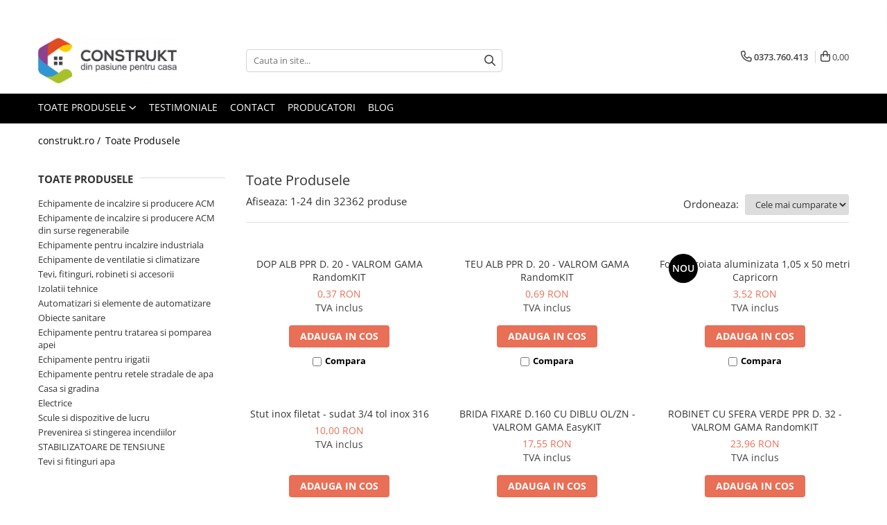

--- FILE ---
content_type: text/html; charset=UTF-8
request_url: https://www.construkt.ro/produse/fibrocom
body_size: 49183
content:
<!DOCTYPE html>

<html lang="ro-ro">

	<head>
		<meta charset="UTF-8">

		<script src="https://gomagcdn.ro/themes/fashion/js/lazysizes.min.js?v=10251337-4.243" async=""></script>

		<script>
			function g_js(callbk){typeof callbk === 'function' ? window.addEventListener("DOMContentLoaded", callbk, false) : false;}
		</script>

					<link rel="icon" sizes="48x48" href="https://gomagcdn.ro/domains2/construkt.ro/files/favicon/favicon.png?v=1547453618">
			<link rel="apple-touch-icon" sizes="57x57" href="https://gomagcdn.ro/domains2/construkt.ro/files/favicon/favicon.png?v=1547453618">
		
		<style>
			/*body.loading{overflow:hidden;}
			body.loading #wrapper{opacity: 0;visibility: hidden;}
			body #wrapper{opacity: 1;visibility: visible;transition:all .1s ease-out;}*/

			.main-header .main-menu{min-height:43px;}
			.-g-hide{visibility:hidden;opacity:0;}

					</style>
					<link rel="preconnect" href="https://fonts.googleapis.com" >
					<link rel="preconnect" href="https://fonts.gstatic.com" crossorigin>
		
		<link rel="preconnect" href="https://gomagcdn.ro"><link rel="dns-prefetch" href="https://fonts.googleapis.com" /><link rel="dns-prefetch" href="https://fonts.gstatic.com" /><link rel="dns-prefetch" href="https://connect.facebook.net" /><link rel="dns-prefetch" href="https://www.facebook.com" /><link rel="dns-prefetch" href="https://www.googletagmanager.com" /><link rel="dns-prefetch" href="https://googleads.g.doubleclick.net" />

					<link rel="preload" as="image" href="https://gomagcdn.ro/domains2/construkt.ro/files/product/large/dop-alb-v-ppr-d20-34975-9533.png"   >
					<link rel="preload" as="image" href="https://gomagcdn.ro/domains2/construkt.ro/files/product/large/teu-alb-v-ppr-d20-34939-4445.png"   >
					<link rel="preload" as="style" href="https://fonts.googleapis.com/css2?family=Jost:wght@200;300;400;500;600;700&display=swap" fetchpriority="high" onload="this.onload=null;this.rel='stylesheet'" crossorigin>
		
		<link rel="preload" href="https://gomagcdn.ro/themes/fashion/js/plugins.js?v=10251337-4.243" as="script">

		
					<link rel="preload" href="https://www.construkt.ro/theme/default.js?v=41765876625" as="script">
				
		<link rel="preload" href="https://gomagcdn.ro/themes/fashion/js/dev.js?v=10251337-4.243" as="script">

					<noscript>
				<link rel="stylesheet" href="https://fonts.googleapis.com/css2?family=Jost:wght@200;300;400;500;600;700&display=swap">
			</noscript>
		
					<link rel="stylesheet" href="https://gomagcdn.ro/themes/fashion/css/main-min-v2.css?v=10251337-4.243-1" data-values='{"blockScripts": "1"}'>
		
					<link rel="stylesheet" href="https://www.construkt.ro/theme/default.css?v=41765876625">
		
						<link rel="stylesheet" href="https://gomagcdn.ro/themes/fashion/css/dev-style.css?v=10251337-4.243-1">
		
		
		
		
									<link rel="next" href="https://www.construkt.ro/produse?t=all&p=1" /><!-- Google tag (gtag.js) -->
<script async src="https://www.googletagmanager.com/gtag/js?id=AW-794490771"></script>
<script>
  window.dataLayer = window.dataLayer || [];
  function gtag(){dataLayer.push(arguments);}
  gtag('js', new Date());

  gtag('config', 'AW-794490771');
</script><script src="https://cdn.userway.org/widget.js" data-account="3S38TrnQjv"></script>					
		<meta name="expires" content="never">
		<meta name="revisit-after" content="1 days">
				<title>Toate Produsele  | Construkt</title>


					<meta name="robots" content="index,follow" />
						
		<meta name="description" content="Descoperă Toate Produsele  de la Construkt.ro! ✔️ Soluții eficiente și de încredere pentru casa ta. Vezi oferta!">
		<meta class="viewport" name="viewport" content="width=device-width, initial-scale=1.0, user-scalable=no">
							<meta property="og:description" content="Descoperă Toate Produsele  de la Construkt.ro! ✔️ Soluții eficiente și de încredere pentru casa ta. Vezi oferta!"/>
							<meta property="og:image" content="https://www.construkt.ro/domains2/construkt.ro/files/company/construkt2019-6811814455.png"/>
															<link rel="canonical" href="https://www.construkt.ro/produse" />
			<meta property="og:url" content="https://www.construkt.ro/produse"/>
						
		<meta name="distribution" content="Global">
		<meta name="owner" content="www.construkt.ro">
		<meta name="publisher" content="www.construkt.ro">
		<meta name="rating" content="General">
		<meta name="copyright" content="Copyright www.construkt.ro 2026. All rights reserved">
		<link rel="search" href="https://www.construkt.ro/opensearch.ro.xml" type="application/opensearchdescription+xml" title="Cautare"/>

		
							<script src="https://gomagcdn.ro/themes/fashion/js/jquery-2.1.4.min.js"></script>
			<script defer src="https://gomagcdn.ro/themes/fashion/js/jquery.autocomplete.js?v=20181023"></script>
			<script src="https://gomagcdn.ro/themes/fashion/js/gomag.config.js?v=10251337-4.243"></script>
			<script src="https://gomagcdn.ro/themes/fashion/js/gomag.js?v=10251337-4.243"></script>
		
													
<script>
	var items = [];
	
			items.push(
			{
				id		:'RAND34200020000',
				name	:'DOP ALB PPR D. 20 - VALROM GAMA RandomKIT',
				brand	:'Valrom',
				category:'Tevi, fitinguri, robineti si accesorii',
				price	:0.3700,
				google_business_vertical: 'retail'
			}
		);
			items.push(
			{
				id		:'RAND33200020000',
				name	:'TEU ALB PPR D. 20 - VALROM GAMA RandomKIT',
				brand	:'Valrom',
				category:'Tevi, fitinguri, robineti si accesorii',
				price	:0.6871,
				google_business_vertical: 'retail'
			}
		);
			items.push(
			{
				id		:'8-1631-105-00-21-00',
				name	:'Folie caroiata aluminizata 1,05 x 50 metri Capricorn',
				brand	:'CAPRICORN',
				category:'Accesorii incalzire in pardoseala',
				price	:3.5200,
				google_business_vertical: 'retail'
			}
		);
			items.push(
			{
				id		:'021906-001',
				name	:'Stut inox filetat - sudat 3/4 tol inox 316',
				brand	:'SYVECO',
				category:'Fitinguri',
				price	:10.0000,
				google_business_vertical: 'retail'
			}
		);
			items.push(
			{
				id		:'13951516000',
				name	:'BRIDA FIXARE D.160 CU DIBLU OL/ZN - VALROM GAMA EasyKIT',
				brand	:'Valrom',
				category:'Tevi, fitinguri, robineti si accesorii',
				price	:17.5451,
				google_business_vertical: 'retail'
			}
		);
			items.push(
			{
				id		:'RAND38300032000',
				name	:'ROBINET CU SFERA VERDE PPR D. 32 - VALROM GAMA RandomKIT',
				brand	:'Valrom',
				category:'Tevi, fitinguri, robineti si accesorii',
				price	:23.9599,
				google_business_vertical: 'retail'
			}
		);
			items.push(
			{
				id		:'KONIX',
				name	:'Activator de ardere pentru centrale cu combustibil solid 1kg, Uniline Konix',
				brand	:'UNILINE',
				category:'Accesorii cazane',
				price	:17.3700,
				google_business_vertical: 'retail'
			}
		);
			items.push(
			{
				id		:'RAND33310063032',
				name	:'TEU REDUS VERDE PPR D.63/32/63 - VALROM GAMA RandomKIT',
				brand	:'Valrom',
				category:'Tevi, fitinguri, robineti si accesorii',
				price	:8.7031,
				google_business_vertical: 'retail'
			}
		);
			items.push(
			{
				id		:'LBXGDSL1000',
				name	:'Agent pentru curatare cazane cu combustibil solid 4 x 250 g Gudronex (4 doze), Chemstal',
				brand	:'Chemstal',
				category:'Solutii chimice',
				price	:67.3000,
				google_business_vertical: 'retail'
			}
		);
			items.push(
			{
				id		:'041204-302',
				name	:'Actuator termoelectric, M30 x 1,5, 230V, normal inchis, Innofloor seria Innoakt Komfort',
				brand	:'INNOFLOOR',
				category:'Automatizari si termostate incalzire in pardoseala',
				price	:68.1500,
				google_business_vertical: 'retail'
			}
		);
			items.push(
			{
				id		:'ACE9X18',
				name	:'Tub izolatie flexibila elastomerica, grosime 9 mm, diametru 18 mm, bucata 2 ml, Armaflex ACE',
				brand	:'Armaflex',
				category:'Izolatii tehnice',
				price	:6.9700,
				google_business_vertical: 'retail'
			}
		);
			items.push(
			{
				id		:'AQUA07000205005',
				name	:'CARTUS FILTRANT APA 5 FIR PP 5 MICRONI - VALROM GAMA aquaPUR',
				brand	:'Valrom',
				category:'Echipamente pentru tratarea si pomparea apei',
				price	:7.4576,
				google_business_vertical: 'retail'
			}
		);
			items.push(
			{
				id		:'AQUA07000205020',
				name	:'CARTUS FILTRANT APA 5 FIR PP 20 MICRONI - VALROM GAMA aquaPUR',
				brand	:'Valrom',
				category:'Cartuse filtru apa',
				price	:7.3538,
				google_business_vertical: 'retail'
			}
		);
			items.push(
			{
				id		:'RAND30300063000',
				name	:'MUFA VERDE PPR D. 63 - VALROM GAMA RandomKIT',
				brand	:'Valrom',
				category:'Tevi, fitinguri, robineti si accesorii',
				price	:4.4220,
				google_business_vertical: 'retail'
			}
		);
			items.push(
			{
				id		:'510017MP',
				name	:'Racord olandez sertizare 16/2 x EK, IVAR',
				brand	:'IVAR',
				category:'Fitinguri sertizare',
				price	:16.7300,
				google_business_vertical: 'retail'
			}
		);
			items.push(
			{
				id		:'021906-000',
				name	:'Stut inox filetat - sudat 1/2 toli inox 316',
				brand	:'SYVECO',
				category:'Fitinguri',
				price	:5.7700,
				google_business_vertical: 'retail'
			}
		);
			items.push(
			{
				id		:'VLP464200311600',
				name	:'BAZA CAMIN RACORD/INSPECTIE DN315 COLOANA LISA 1 INTRARE, 1 IESIRE D.160 - VALROM GAMA KompactKIT',
				brand	:'Valrom',
				category:'Tevi, fitinguri, robineti si accesorii',
				price	:68.0354,
				google_business_vertical: 'retail'
			}
		);
			items.push(
			{
				id		:'10032063004',
				name	:'TEAVA VERDE PPR/FIBRA D. 63 x 8,6mm SDR7,4 L4m - VALROM GAMA RandomKIT',
				brand	:'Valrom',
				category:'Teava verde PPR',
				price	:143.9650,
				google_business_vertical: 'retail'
			}
		);
			items.push(
			{
				id		:'RAND34000020000',
				name	:'DOP PROBA PRESIUNE D.1/2FE - VALROM GAMA RandomKIT',
				brand	:'Valrom',
				category:'Tevi, fitinguri, robineti si accesorii',
				price	:1.3566,
				google_business_vertical: 'retail'
			}
		);
			items.push(
			{
				id		:'KFPM2',
				name	:'Robinet cu bila fluture, 3/4, PN 30 bari, Ferro F-POWER',
				brand	:'FERRO',
				category:'Robineti, racorduri si aerisitoare',
				price	:28.0400,
				google_business_vertical: 'retail'
			}
		);
			items.push(
			{
				id		:'668020',
				name	:'Picioare sustinere TECEdrainline pentru grila &quot;Plate&quot; cu acoperire ceramica gri',
				brand	:'TECE',
				category:'Obiecte sanitare',
				price	:7.0478,
				google_business_vertical: 'retail'
			}
		);
			items.push(
			{
				id		:'RAND38300020000',
				name	:'ROBINET CU SFERA VERDE PPR D.20 - VALROM GAMA RandomKIT',
				brand	:'Valrom',
				category:'Tevi, fitinguri, robineti si accesorii',
				price	:12.3147,
				google_business_vertical: 'retail'
			}
		);
			items.push(
			{
				id		:'RAND33110063025',
				name	:'TEU REDUS GRI PPR D.63/25/63 - VALROM GAMA RandomKIT',
				brand	:'Valrom',
				category:'Tevi, fitinguri, robineti si accesorii',
				price	:8.3331,
				google_business_vertical: 'retail'
			}
		);
			items.push(
			{
				id		:'LBXGRPK002',
				name	:'Pachet pentru indepartarea depunerilor de gudron din cazanele cu combustibil solid ANTI GUDRON PACK, Chemstal',
				brand	:'Chemstal',
				category:'Solutii chimice',
				price	:91.6000,
				google_business_vertical: 'retail'
			}
		);
	
	gtag('event', 'view_item_list', {
					item_list_id: '14',
			item_list_name: '',
				send_to	: 'AW-794490771',
		value	: 0,
		items	: [items]
	});
</script><!-- Global site tag (gtag.js) - Google Analytics -->
<script async src="https://www.googletagmanager.com/gtag/js?id=G-9248235V11"></script>
	<script>
 window.dataLayer = window.dataLayer || [];
  function gtag(){dataLayer.push(arguments);}
    var cookieValue = '';
  var name = 'g_c_consent' + "=";
  var decodedCookie = decodeURIComponent(document.cookie);
  var ca = decodedCookie.split(';');
  for(var i = 0; i <ca.length; i++) {
	var c = ca[i];
	while (c.charAt(0) == ' ') {
	  c = c.substring(1);
	}
	if (c.indexOf(name) == 0) {
	  cookieValue = c.substring(name.length, c.length);
	}
  }



if(cookieValue == ''){
	gtag('consent', 'default', {
	  'ad_storage': 'denied',
	  'ad_user_data': 'denied',
	  'ad_personalization': 'denied',
	  'analytics_storage': 'denied',
	  'personalization_storage': 'denied',
	  'functionality_storage': 'denied',
	  'security_storage': 'denied'
	});
	} else if(cookieValue != '-1'){


			gtag('consent', 'default', {
			'ad_storage': 'granted',
			'ad_user_data': 'granted',
			'ad_personalization': 'granted',
			'analytics_storage': 'granted',
			'personalization_storage': 'granted',
			'functionality_storage': 'granted',
			'security_storage': 'granted'
		});
	} else {
	 gtag('consent', 'default', {
		  'ad_storage': 'denied',
		  'ad_user_data': 'denied',
		  'ad_personalization': 'denied',
		  'analytics_storage': 'denied',
			'personalization_storage': 'denied',
			'functionality_storage': 'denied',
			'security_storage': 'denied'
		});

		 }
</script>
<script>

	
  gtag('js', new Date());

 
$.Gomag.bind('Cookie/Policy/Consent/Denied', function(){
	gtag('consent', 'update', {
		  'ad_storage': 'denied',
		  'ad_user_data': 'denied',
		  'ad_personalization': 'denied',
		  'analytics_storage': 'denied',
			'personalization_storage': 'denied',
			'functionality_storage': 'denied',
			'security_storage': 'denied'
		});
		})
$.Gomag.bind('Cookie/Policy/Consent/Granted', function(){
	gtag('consent', 'update', {
		  'ad_storage': 'granted',
		  'ad_user_data': 'granted',
		  'ad_personalization': 'granted',
		  'analytics_storage': 'granted',
			'personalization_storage': 'granted',
			'functionality_storage': 'granted',
			'security_storage': 'granted'
		});
		})
  gtag('config', 'G-9248235V11', {allow_enhanced_conversions: true });
</script>
<script>
	function gaBuildProductVariant(product)
	{
		let _return = '';
		if(product.version != undefined)
		{
			$.each(product.version, function(i, a){
				_return += (_return == '' ? '' : ', ')+a.value;
			})
		}
		return _return;
	}

</script>
<script>
	$.Gomag.bind('Product/Add/To/Cart/After/Listing', function gaProductAddToCartLV4(event, data) {
		if(data.product !== undefined) {
			var gaProduct = false;
			if(typeof(gaProducts) != 'undefined' && gaProducts[data.product.id] != undefined)
			{
				gaProduct = gaProducts[data.product.id];

			}

			if(gaProduct == false)
			{
				gaProduct = {};
				gaProduct.item_id = data.product.id;
				gaProduct.currency = data.product.currency ? (String(data.product.currency).toLowerCase() == 'lei' ? 'RON' : data.product.currency) : 'RON';
				gaProduct.item_name =  data.product.sku ;
				gaProduct.item_variant= gaBuildProductVariant(data.product);
				gaProduct.item_brand = data.product.brand;
				gaProduct.item_category = data.product.category;

			}

			gaProduct.price = parseFloat(data.product.price).toFixed(2);
			gaProduct.quantity = data.product.productQuantity;
			gtag("event", "add_to_cart", {
				currency: gaProduct.currency,
				value: parseFloat(gaProduct.price) * parseFloat(gaProduct.quantity),
				items: [
					gaProduct
				]
			});

		}
	})
	$.Gomag.bind('Product/Add/To/Cart/After/Details', function gaProductAddToCartDV4(event, data){

		if(data.product !== undefined){

			var gaProduct = false;
			if(
				typeof(gaProducts) != 'undefined'
				&&
				gaProducts[data.product.id] != undefined
			)
			{
				var gaProduct = gaProducts[data.product.id];
			}

			if(gaProduct == false)
			{
				gaProduct = {};
				gaProduct.item_id = data.product.id;
				gaProduct.currency = data.product.currency ? (String(data.product.currency).toLowerCase() == 'lei' ? 'RON' : data.product.currency) : 'RON';
				gaProduct.item_name =  data.product.sku ;
				gaProduct.item_variant= gaBuildProductVariant(data.product);
				gaProduct.item_brand = data.product.brand;
				gaProduct.item_category = data.product.category;

			}

			gaProduct.price = parseFloat(data.product.price).toFixed(2);
			gaProduct.quantity = data.product.productQuantity;


			gtag("event", "add_to_cart", {
			  currency: gaProduct.currency,
			  value: parseFloat(gaProduct.price) * parseFloat(gaProduct.quantity),
			  items: [
				gaProduct
			  ]
			});
        }

	})
	 $.Gomag.bind('Product/Remove/From/Cart', function gaProductRemovedFromCartV4(event, data){
		var envData = $.Gomag.getEnvData();
		var products = envData.products;

		if(data.data.product !== undefined && products[data.data.product] !== undefined){


			var dataProduct = products[data.data.product];


			gaProduct = {};
			gaProduct.item_id = dataProduct.id;

			gaProduct.item_name =   dataProduct.sku ;
			gaProduct.currency = dataProduct.currency ? (String(dataProduct.currency).toLowerCase() == 'lei' ? 'RON' : dataProduct.currency) : 'RON';
			gaProduct.item_category = dataProduct.category;
			gaProduct.item_brand = dataProduct.brand;
			gaProduct.price = parseFloat(dataProduct.price).toFixed(2);
			gaProduct.quantity = data.data.quantity;
			gaProduct.item_variant= gaBuildProductVariant(dataProduct);
			gtag("event", "remove_from_cart", {
			  currency: gaProduct.currency,
			  value: parseFloat(gaProduct.price) * parseFloat(gaProduct.quantity),
			  items: [
				gaProduct
			  ]
			});
        }

	});

	 $.Gomag.bind('Cart/Quantity/Update', function gaCartQuantityUpdateV4(event, data){
		var envData = $.Gomag.getEnvData();
		var products = envData.products;
		if(!data.data.finalQuantity || !data.data.initialQuantity)
		{
			return false;
		}
		var dataProduct = products[data.data.product];
		if(dataProduct == undefined)
		{
			return false;
		}

		gaProduct = {};
		gaProduct.item_id = dataProduct.id;
		gaProduct.currency = dataProduct.currency ? (String(dataProduct.currency).toLowerCase() == 'lei' ? 'RON' : dataProduct.currency) : 'RON';
		gaProduct.item_name =  dataProduct.sku ;

		gaProduct.item_category = dataProduct.category;
		gaProduct.item_brand = dataProduct.brand;
		gaProduct.price = parseFloat(dataProduct.price).toFixed(2);
		gaProduct.item_variant= gaBuildProductVariant(dataProduct);
		if(parseFloat(data.data.initialQuantity) < parseFloat(data.data.finalQuantity))
		{
			var quantity = parseFloat(data.data.finalQuantity) - parseFloat(data.data.initialQuantity);
			gaProduct.quantity = quantity;

			gtag("event", "add_to_cart", {
			  currency: gaProduct.currency,
			  value: parseFloat(gaProduct.price) * parseFloat(gaProduct.quantity),
			  items: [
				gaProduct
			  ]
			});
		}
		else if(parseFloat(data.data.initialQuantity) > parseFloat(data.data.finalQuantity))
		{
			var quantity = parseFloat(data.data.initialQuantity) - parseFloat(data.data.finalQuantity);
			gaProduct.quantity = quantity;
			gtag("event", "remove_from_cart", {
			  currency: gaProduct.currency,
			  value: parseFloat(gaProduct.price) * parseFloat(gaProduct.quantity),
			  items: [
				gaProduct
			  ]
			});
		}

	});

</script>
<script>
        (function(d, s, i) {
            var f = d.getElementsByTagName(s)[0], j = d.createElement(s);
            j.async = true;
            j.src = "https://t.themarketer.com/t/j/" + i;
            f.parentNode.insertBefore(j, f);
        })(document, "script", "51D95ZTM");
    </script><script>
    (function (w, d, s, o, t, r) {
        w.__aqpxConfig = {
            platform: 'gomag',
            appId: 1119,
            debugMode: false,
            dataLayer: 'dataLayerAq',
            events: ['default', 'default_consent', 'view_item', 'add_to_cart', 'remove_from_cart', 'add_to_wishlist', 'purchase', 'begin_checkout', 'view_cart', 'view_item_list']
        };
        w.__aqpxQueue = w.__aqpxQueue || [];
        w.AQPX = w.AQPX || function () { w.__aqpxQueue.push(arguments) };
        t = d.createElement(s);
        r = d.getElementsByTagName(s)[0];
        t.async = 1;
        t.src = o;
        r.parentNode.insertBefore(t, r);
    })(window, document, 'script', '//cdn.aqurate.ai/pixel/js/aqpx.min.js#latest-generation');
</script><!-- Google Tag Manager -->
    <script>(function(w,d,s,l,i){w[l]=w[l]||[];w[l].push({'gtm.start':
    new Date().getTime(),event:'gtm.js'});var f=d.getElementsByTagName(s)[0],
    j=d.createElement(s),dl=l!='dataLayer'?'&l='+l:'';j.async=true;j.src=
    'https://www.googletagmanager.com/gtm.js?id='+i+dl;f.parentNode.insertBefore(j,f);
    })(window,document,'script','dataLayer','GTM-MHFGJ4G');</script>
    <!-- End Google Tag Manager --><script>
window.dataLayer = window.dataLayer || [];
window.gtag = window.gtag || function(){dataLayer.push(arguments);}
</script><script>
function gmsc(name, value)
{
	if(value != undefined && value)
	{
		var expires = new Date();
		expires.setTime(expires.getTime() + parseInt(3600*24*1000*90));
		document.cookie = encodeURIComponent(name) + "=" + encodeURIComponent(value) + '; expires='+ expires.toUTCString() + "; path=/";
	}
}
let gmqs = window.location.search;
let gmup = new URLSearchParams(gmqs);
gmsc('g_sc', gmup.get('shop_campaign'));
gmsc('shop_utm_campaign', gmup.get('utm_campaign'));
gmsc('shop_utm_medium', gmup.get('utm_medium'));
gmsc('shop_utm_source', gmup.get('utm_source'));
</script><meta name="google-site-verification" content="sreT5KPbTZBx5DJkCGZdZ7BJg7sOR7vQOsD8-5WVUi4" />
	<script type="text/javascript">
		(function(){
		ra_key = "83QIRLCA10MH1J";
		var ra = document.createElement("script"); ra.type ="text/javascript"; ra.async = true; ra.src = ("https:" ==
		document.location.protocol ? "https://" : "http://") + "tracking.retargeting.biz/v3/rajs/" + ra_key + ".js";
		var s = document.getElementsByTagName("script")[0]; s.parentNode.insertBefore(ra,s);})();
		var _ra = _ra || {};
	
	</script>
 	<!-- Facebook Pixel Code -->
				<script>
				!function(f,b,e,v,n,t,s){if(f.fbq)return;n=f.fbq=function(){n.callMethod?
				n.callMethod.apply(n,arguments):n.queue.push(arguments)};if(!f._fbq)f._fbq=n;
				n.push=n;n.loaded=!0;n.version="2.0";n.queue=[];t=b.createElement(e);t.async=!0;
				t.src=v;s=b.getElementsByTagName(e)[0];s.parentNode.insertBefore(t,s)}(window,
				document,"script","//connect.facebook.net/en_US/fbevents.js");

				fbq("init", "874929986906357");
				fbq("track", "PageView");</script>
				<!-- End Facebook Pixel Code -->
				<script>
				$.Gomag.bind('User/Ajax/Data/Loaded', function(event, data){
					if(data != undefined && data.data != undefined)
					{
						var eventData = data.data;
						if(eventData.facebookUserData != undefined)
						{
							$('body').append(eventData.facebookUserData);
						}
					}
				})
				</script>
				<meta name="facebook-domain-verification" content="bt7jwb3uyq2z2wn2t2c6nfd3105tgy" />

<meta name="google-site-verification" content="bPeMxXElxSjfrTT2VxLIyPVX-DBy-dFb1fp9mRxo9vY" /><script>
	$.Gomag.bind('Product/Add/To/Cart/After/Listing', function(event, data){
		if(data.product !== undefined){
			gtag('event', 'add_to_cart', {
				send_to	: 'AW-794490771',
				value	: parseFloat(data.product.productQuantity) * parseFloat(data.product.price),
				items	:[{
					id		: data.product.sku,
					name	: data.product.name,
					brand	: data.product.brand,
					category: data.product.category,
					quantity: data.product.productQuantity,
					price	: data.product.price
				 
			}]
		   })
        }
	})
	$.Gomag.bind('Product/Add/To/Cart/After/Details', function(event, data){
		
		if(data.product !== undefined){
			gtag('event', 'add_to_cart', {
				send_to: 'AW-794490771',
				value: parseFloat(data.product.productQuantity) * parseFloat(data.product.price),
				items: [{
					id: data.product.sku,
					name		: data.product.name,
					brand		: data.product.brand,
					category	: data.product.category,
					quantity	: data.product.productQuantity,
					price		: data.product.price
				}]	
			})
		}
	})
   
</script><meta name="google-site-verification" content="lJlTDmJZP63fgpz_E0roxCZeNqQyyL5cxQGrug9gRyI" /> 					
		
	</head>

	<body class="" style="background: #ffffff top center repeat;">

		<script >
			function _addCss(url, attribute, value, loaded){
				var _s = document.createElement('link');
				_s.rel = 'stylesheet';
				_s.href = url;
				_s.type = 'text/css';
				if(attribute)
				{
					_s.setAttribute(attribute, value)
				}
				if(loaded){
					_s.onload = function(){
						var dom = document.getElementsByTagName('body')[0];
						//dom.classList.remove('loading');
					}
				}
				var _st = document.getElementsByTagName('link')[0];
				_st.parentNode.insertBefore(_s, _st);
			}
			//_addCss('https://fonts.googleapis.com/css2?family=Open+Sans:ital,wght@0,300;0,400;0,600;0,700;1,300;1,400&display=swap');
			_addCss('https://gomagcdn.ro/themes/_fonts/Open-Sans.css');

		</script>
		<script>
				/*setTimeout(
				  function()
				  {
				   document.getElementsByTagName('body')[0].classList.remove('loading');
				  }, 1000);*/
		</script>
									
<script>
	_ra.sendCategoryInfo = {
		'id': 14,
		'name' : '',
		'parent': false,
		'url': '',
		'breadcrumb':
							[]
			
	};

	if (_ra.ready !== undefined) {
		_ra.sendCategory(_ra.sendCategoryInfo);
	}

</script>
					
					<div id="fb-root"></div>
						<script >
			window.fbAsyncInit = function() {
			FB.init({
			appId : 'https://web.facebook.com/pg/Creative-Home-Office-241894883177261/',
			autoLogAppEvents : true,
			xfbml : true,
			version : 'v12.0'
			});
			};
			</script>
			<script async defer crossorigin="anonymous" src="https://connect.facebook.net/ro_RO/sdk.js"></script>
					
		<div id="wrapper">
			<!-- BLOCK:5c776fab1f9100f4168d2c99dca18b20 start -->
<div id="_cartSummary" class="hide"></div>

<script >
	$(document).ready(function() {

		$(document).on('keypress', '.-g-input-loader', function(){
			$(this).addClass('-g-input-loading');
		})

		$.Gomag.bind('Product/Add/To/Cart/After', function(eventResponse, properties)
		{
									var data = JSON.parse(properties.data);
			$('.q-cart').html(data.quantity);
			if(parseFloat(data.quantity) > 0)
			{
				$('.q-cart').removeClass('hide');
			}
			else
			{
				$('.q-cart').addClass('hide');
			}
			$('.cartPrice').html(data.subtotal + ' ' + data.currency);
			$('.cartProductCount').html(data.quantity);


		})
		$('#_cartSummary').on('updateCart', function(event, cart) {
			var t = $(this);

			$.get('https://www.construkt.ro/cart-update', {
				cart: cart
			}, function(data) {

				$('.q-cart').html(data.quantity);
				if(parseFloat(data.quantity) > 0)
				{
					$('.q-cart').removeClass('hide');
				}
				else
				{
					$('.q-cart').addClass('hide');
				}
				$('.cartPrice').html(data.subtotal + ' ' + data.currency);
				$('.cartProductCount').html(data.quantity);
			}, 'json');
			window.ga = window.ga || function() {
				(ga.q = ga.q || []).push(arguments)
			};
			ga('send', 'event', 'Buton', 'Click', 'Adauga_Cos');
		});

		if(window.gtag_report_conversion) {
			$(document).on("click", 'li.phone-m', function() {
				var phoneNo = $('li.phone-m').children( "a").attr('href');
				gtag_report_conversion(phoneNo);
			});

		}

	});
</script>



<header class="main-header container-bg clearfix" data-block="headerBlock">
	<div class="discount-tape container-h full -g-hide" id="_gomagHellobar">
<style>
.discount-tape{position: relative;width:100%;padding:0;text-align:center;font-size:14px;overflow: hidden;z-index:99;}
.discount-tape a{color: #fff;}
.Gomag-HelloBar{padding:10px;}
@media screen and (max-width: 767px){.discount-tape{font-size:13px;}}
</style>
<div class="Gomag-HelloBar" style="background: #eb6464;color: #fff;">
	
		<div class="container-h center-xs"> <div class="row">   <div class="col-xs-12 col-sm-8 col-md-8 col-lg-8 text-left"> <a title="contact" href="tel:0373.760.413" >📞 0373.760.413</a> | <a title="Contact" href="mailto:office@construkt.ro">📧office@construkt.ro</a> </div> <div class="col-xs-12 col-sm-4 col-md-4 col-lg-4 text-right"> ⌚ LUNI - VINERI 9.00 - 17.00   </div> </div> </div>
			
	</div>
<div class="clear"></div>
</div>

		
	<div class="top-head-bg container-h full">

		<div class="top-head container-h">
			<div class="row">
				<div class="col-md-3 col-sm-3 col-xs-5 logo-h">
					
	<a href="https://www.construkt.ro" id="logo" data-pageId="2">
		<img src="https://gomagcdn.ro/domains2/construkt.ro/files/company/construkt2019-6811814455.png" fetchpriority="high" class="img-responsive" alt="www.construkt.ro" title="www.construkt.ro" width="200" height="50" style="width:auto;">
	</a>
				</div>
				<div class="col-md-4 col-sm-4 col-xs-7 main search-form-box">
					
<form name="search-form" class="search-form" action="https://www.construkt.ro/produse" id="_searchFormMainHeader">

	<input id="_autocompleteSearchMainHeader" name="c" class="input-placeholder -g-input-loader" type="text" placeholder="Cauta in site..." aria-label="Search"  value="">
	<button id="_doSearch" class="search-button" aria-hidden="true">
		<i class="fa fa-search" aria-hidden="true"></i>
	</button>

				<script >
			$(document).ready(function() {

				$('#_autocompleteSearchMainHeader').autocomplete({
					serviceUrl: 'https://www.construkt.ro/autocomplete',
					minChars: 2,
					deferRequestBy: 700,
					appendTo: '#_searchFormMainHeader',
					width: parseInt($('#_doSearch').offset().left) - parseInt($('#_autocompleteSearchMainHeader').offset().left),
					formatResult: function(suggestion, currentValue) {
						return suggestion.value;
					},
					onSelect: function(suggestion) {
						$(this).val(suggestion.data);
					},
					onSearchComplete: function(suggestion) {
						$(this).removeClass('-g-input-loading');
					}
				});
				$(document).on('click', '#_doSearch', function(e){
					e.preventDefault();
					if($('#_autocompleteSearchMainHeader').val() != '')
					{
						$('#_searchFormMainHeader').submit();
					}
				})
			});
		</script>
	

</form>
				</div>
				<div class="col-md-5 col-sm-5 acount-section">
					
<ul>
	<li class="search-m hide">
		<a href="#" class="-g-no-url" aria-label="Cauta in site..." data-pageId="">
			<i class="fa fa-search search-open" aria-hidden="true"></i>
			<i style="display:none" class="fa fa-times search-close" aria-hidden="true"></i>
		</a>
	</li>
	<li class="-g-user-icon -g-user-icon-empty">
			
	</li>
	
				<li class="contact-header">
			<a href="tel:0373.760.413" aria-label="Contacteaza-ne" data-pageId="3">
				<i class="fa fa-phone" aria-hidden="true"></i>
								<span>0373.760.413</span>
			</a>
		</li>
			<li class="wishlist-header hide">
		<a href="https://www.construkt.ro/wishlist" aria-label="Wishlist" data-pageId="28">
			<span class="-g-wishlist-product-count -g-hide"></span>
			<i class="fa fa-heart-o" aria-hidden="true"></i>
			<span class="">Favorite</span>
		</a>
	</li>
	<li class="cart-header-btn cart">
		<a class="cart-drop _showCartHeader" href="https://www.construkt.ro/cos-de-cumparaturi" aria-label="Cos de cumparaturi">
			<span class="q-cart hide">0</span>
			<i class="fa fa-shopping-bag" aria-hidden="true"></i>
			<span class="count cartPrice">0,00
				
			</span>
		</a>
					<div class="cart-dd  _cartShow cart-closed"></div>
			</li>

	</ul>

	<script>
		$(document).ready(function() {
			//Cart
							$('.cart').mouseenter(function() {
					$.Gomag.showCartSummary('div._cartShow');
				}).mouseleave(function() {
					$.Gomag.hideCartSummary('div._cartShow');
					$('div._cartShow').removeClass('cart-open');
				});
						$(document).on('click', '.dropdown-toggle', function() {
				window.location = $(this).attr('href');
			})
		})
	</script>

				</div>
			</div>
		</div>
	</div>


<div id="navigation">
	<nav id="main-menu" class="main-menu container-h full clearfix">
		<a href="#" class="menu-trg -g-no-url" title="Produse">
			<span>&nbsp;</span>
		</a>
		
<div class="container-h nav-menu-hh clearfix">

	<!-- BASE MENU -->
	<ul class="
			nav-menu base-menu
			
			
		">

		<li class="all-product-button menu-drop">
			<a class="" href="#mm-2">Toate Produsele <i class="fa fa-angle-down"></i></a>
			<div class="menu-dd">
				

	<ul class="FH">
			
		<li class="ifDrop __GomagMM ">
							<a
					href="https://www.construkt.ro/incalzire-si-acm"
					class="  "
					rel="  "
					
					title="Echipamente de incalzire si producere ACM"
					data-Gomag=''
					data-block-name="mainMenuD0"
					data-pageId= "1"
					data-block="mainMenuD">
											<span class="list">Echipamente de incalzire si producere ACM</span>
						<i class="fa fa-angle-right"></i>
				</a>

										<ul class="drop-list clearfix w100">
															<li class="image">
																	</li>
																																						<li class="fl">
										<div class="col">
											<p class="title">
												<a
												href="https://www.construkt.ro/centrale-termice-murale-si-de-pardoseala"
												class="title    "
												rel="  "
												
												title="Centrale termice pe gaz"
												data-Gomag=''
												data-block-name="mainMenuD1"
												data-block="mainMenuD"
												data-pageId= "121"
												>
																										Centrale termice pe gaz
												</a>
											</p>
																						
										</div>
									</li>
																																<li class="fl">
										<div class="col">
											<p class="title">
												<a
												href="https://www.construkt.ro/centrale-murale-electrice"
												class="title    "
												rel="  "
												
												title="Centrale termice electrice"
												data-Gomag=''
												data-block-name="mainMenuD1"
												data-block="mainMenuD"
												data-pageId= "121"
												>
																										Centrale termice electrice
												</a>
											</p>
																						
										</div>
									</li>
																																<li class="fl">
										<div class="col">
											<p class="title">
												<a
												href="https://www.construkt.ro/accesorii-centrale-termice"
												class="title    "
												rel="  "
												
												title="Termostate si automatizari centrale termice"
												data-Gomag=''
												data-block-name="mainMenuD1"
												data-block="mainMenuD"
												data-pageId= "121"
												>
																										Termostate si automatizari centrale termice
												</a>
											</p>
																						
										</div>
									</li>
																																<li class="fl">
										<div class="col">
											<p class="title">
												<a
												href="https://www.construkt.ro/cazane-seminee-arzatoare"
												class="title    "
												rel="  "
												
												title="Cazane, seminee si arzatoare"
												data-Gomag=''
												data-block-name="mainMenuD1"
												data-block="mainMenuD"
												data-pageId= "121"
												>
																										Cazane, seminee si arzatoare
												</a>
											</p>
																						
										</div>
									</li>
																																<li class="fl">
										<div class="col">
											<p class="title">
												<a
												href="https://www.construkt.ro/incalzire-in-pardoseala"
												class="title    "
												rel="  "
												
												title="Incalzire in pardoseala"
												data-Gomag=''
												data-block-name="mainMenuD1"
												data-block="mainMenuD"
												data-pageId= "121"
												>
																										Incalzire in pardoseala
												</a>
											</p>
																						
										</div>
									</li>
																																<li class="fl">
										<div class="col">
											<p class="title">
												<a
												href="https://www.construkt.ro/aeroterme-electrice-1349"
												class="title    "
												rel="  "
												
												title="Aeroterme electrice"
												data-Gomag=''
												data-block-name="mainMenuD1"
												data-block="mainMenuD"
												data-pageId= "121"
												>
																										Aeroterme electrice
												</a>
											</p>
																						
										</div>
									</li>
																																<li class="fl">
										<div class="col">
											<p class="title">
												<a
												href="https://www.construkt.ro/incalzitoare-cu-infrarosu-196"
												class="title    "
												rel="  "
												
												title="Incalzitoare cu infrarosu"
												data-Gomag=''
												data-block-name="mainMenuD1"
												data-block="mainMenuD"
												data-pageId= "121"
												>
																										Incalzitoare cu infrarosu
												</a>
											</p>
																						
										</div>
									</li>
																																<li class="fl">
										<div class="col">
											<p class="title">
												<a
												href="https://www.construkt.ro/panouri-radiante-cu-infrarosu-1352"
												class="title    "
												rel="  "
												
												title="Panouri radiante cu infrarosu"
												data-Gomag=''
												data-block-name="mainMenuD1"
												data-block="mainMenuD"
												data-pageId= "121"
												>
																										Panouri radiante cu infrarosu
												</a>
											</p>
																						
										</div>
									</li>
																																<li class="fl">
										<div class="col">
											<p class="title">
												<a
												href="https://www.construkt.ro/radiatoare-clasice-si-decorative"
												class="title    "
												rel="  "
												
												title="Radiatoare clasice si decorative"
												data-Gomag=''
												data-block-name="mainMenuD1"
												data-block="mainMenuD"
												data-pageId= "121"
												>
																										Radiatoare clasice si decorative
												</a>
											</p>
																						
										</div>
									</li>
																																<li class="fl">
										<div class="col">
											<p class="title">
												<a
												href="https://www.construkt.ro/convectoare-1183"
												class="title    "
												rel="  "
												
												title="Convectoare caldura"
												data-Gomag=''
												data-block-name="mainMenuD1"
												data-block="mainMenuD"
												data-pageId= "121"
												>
																										Convectoare caldura
												</a>
											</p>
																						
										</div>
									</li>
																																<li class="fl">
										<div class="col">
											<p class="title">
												<a
												href="https://www.construkt.ro/boilere-si-accesorii"
												class="title    "
												rel="  "
												
												title="Boilere, rezervoare de acumulare si accesorii"
												data-Gomag=''
												data-block-name="mainMenuD1"
												data-block="mainMenuD"
												data-pageId= "121"
												>
																										Boilere, rezervoare de acumulare si accesorii
												</a>
											</p>
																						
										</div>
									</li>
																																<li class="fl">
										<div class="col">
											<p class="title">
												<a
												href="https://www.construkt.ro/distribuitoare-si-butelii-de-egalizare"
												class="title    "
												rel="  "
												
												title="Distribuitoare si butelii de egalizare"
												data-Gomag=''
												data-block-name="mainMenuD1"
												data-block="mainMenuD"
												data-pageId= "121"
												>
																										Distribuitoare si butelii de egalizare
												</a>
											</p>
																						
										</div>
									</li>
																																<li class="fl">
										<div class="col">
											<p class="title">
												<a
												href="https://www.construkt.ro/pompe-de-circulatie"
												class="title    "
												rel="  "
												
												title="Pompe de circulatie si accesorii"
												data-Gomag=''
												data-block-name="mainMenuD1"
												data-block="mainMenuD"
												data-pageId= "121"
												>
																										Pompe de circulatie si accesorii
												</a>
											</p>
																						
										</div>
									</li>
																																<li class="fl">
										<div class="col">
											<p class="title">
												<a
												href="https://www.construkt.ro/vase-de-expansiune"
												class="title    "
												rel="  "
												
												title="Vase de expansiune"
												data-Gomag=''
												data-block-name="mainMenuD1"
												data-block="mainMenuD"
												data-pageId= "121"
												>
																										Vase de expansiune
												</a>
											</p>
																						
										</div>
									</li>
																																<li class="fl">
										<div class="col">
											<p class="title">
												<a
												href="https://www.construkt.ro/schimbatoare-de-caldura"
												class="title    "
												rel="  "
												
												title="Schimbatoare de caldura"
												data-Gomag=''
												data-block-name="mainMenuD1"
												data-block="mainMenuD"
												data-pageId= "121"
												>
																										Schimbatoare de caldura
												</a>
											</p>
																						
										</div>
									</li>
																																<li class="fl">
										<div class="col">
											<p class="title">
												<a
												href="https://www.construkt.ro/solutii-chimice-pentru-protectia-si-intretinerea-instalatiilor"
												class="title    "
												rel="  "
												
												title="Solutii chimice si dispozitive pentru instalatie"
												data-Gomag=''
												data-block-name="mainMenuD1"
												data-block="mainMenuD"
												data-pageId= "121"
												>
																										Solutii chimice si dispozitive pentru instalatie
												</a>
											</p>
																						
										</div>
									</li>
																																<li class="fl">
										<div class="col">
											<p class="title">
												<a
												href="https://www.construkt.ro/contoare-energie-termica"
												class="title    "
												rel="  "
												
												title="Contoare energie termica"
												data-Gomag=''
												data-block-name="mainMenuD1"
												data-block="mainMenuD"
												data-pageId= "121"
												>
																										Contoare energie termica
												</a>
											</p>
																						
										</div>
									</li>
																																<li class="fl">
										<div class="col">
											<p class="title">
												<a
												href="https://www.construkt.ro/sisteme-detectare-gaze"
												class="title    "
												rel="  "
												
												title="Detectoare de gaz si fum"
												data-Gomag=''
												data-block-name="mainMenuD1"
												data-block="mainMenuD"
												data-pageId= "121"
												>
																										Detectoare de gaz si fum
												</a>
											</p>
																						
										</div>
									</li>
																																<li class="fl">
										<div class="col">
											<p class="title">
												<a
												href="https://www.construkt.ro/regulatoare-de-gaz"
												class="title    "
												rel="  "
												
												title="Regulatoare de gaz"
												data-Gomag=''
												data-block-name="mainMenuD1"
												data-block="mainMenuD"
												data-pageId= "121"
												>
																										Regulatoare de gaz
												</a>
											</p>
																						
										</div>
									</li>
																																<li class="fl">
										<div class="col">
											<p class="title">
												<a
												href="https://www.construkt.ro/sisteme-de-degivrare"
												class="title    "
												rel="  "
												
												title="Sisteme de degivrare"
												data-Gomag=''
												data-block-name="mainMenuD1"
												data-block="mainMenuD"
												data-pageId= "121"
												>
																										Sisteme de degivrare
												</a>
											</p>
																						
										</div>
									</li>
																													</ul>
									
		</li>
		
		<li class="ifDrop __GomagMM ">
							<a
					href="https://www.construkt.ro/pompe-de-caldura-sol-apa"
					class="  "
					rel="  "
					
					title="Echipamente de incalzire si producere ACM din surse regenerabile"
					data-Gomag=''
					data-block-name="mainMenuD0"
					data-pageId= "565"
					data-block="mainMenuD">
											<span class="list">Echipamente de incalzire si producere ACM din surse regenerabile</span>
						<i class="fa fa-angle-right"></i>
				</a>

										<ul class="drop-list clearfix w100">
															<li class="image">
																	</li>
																																						<li class="fl">
										<div class="col">
											<p class="title">
												<a
												href="https://www.construkt.ro/panouri-solare-pentru-apa-calda-menajera"
												class="title    "
												rel="  "
												
												title="Panouri solare pentru apa calda menajera"
												data-Gomag=''
												data-block-name="mainMenuD1"
												data-block="mainMenuD"
												data-pageId= "121"
												>
																										Panouri solare pentru apa calda menajera
												</a>
											</p>
																						
										</div>
									</li>
																																<li class="fl">
										<div class="col">
											<p class="title">
												<a
												href="https://www.construkt.ro/panouri-solare-fotovoltaice-1210"
												class="title    "
												rel="  "
												
												title="Sisteme panouri fotovoltaice"
												data-Gomag=''
												data-block-name="mainMenuD1"
												data-block="mainMenuD"
												data-pageId= "121"
												>
																										Sisteme panouri fotovoltaice
												</a>
											</p>
																						
										</div>
									</li>
																																<li class="fl">
										<div class="col">
											<p class="title">
												<a
												href="https://www.construkt.ro/pompe-de-caldura-1194"
												class="title    "
												rel="  "
												
												title="Pompe de caldura"
												data-Gomag=''
												data-block-name="mainMenuD1"
												data-block="mainMenuD"
												data-pageId= "121"
												>
																										Pompe de caldura
												</a>
											</p>
																						
										</div>
									</li>
																													</ul>
									
		</li>
		
		<li class="ifDrop __GomagMM ">
							<a
					href="https://www.construkt.ro/incalziri-industriale"
					class="  "
					rel="  "
					
					title="Echipamente pentru incalzire industriala"
					data-Gomag=''
					data-block-name="mainMenuD0"
					data-pageId= "64"
					data-block="mainMenuD">
											<span class="list">Echipamente pentru incalzire industriala</span>
						<i class="fa fa-angle-right"></i>
				</a>

										<ul class="drop-list clearfix w100">
															<li class="image">
																	</li>
																																						<li class="fl">
										<div class="col">
											<p class="title">
												<a
												href="https://www.construkt.ro/aeroterme-si-destratificatoare"
												class="title    "
												rel="  "
												
												title="Aeroterme industriale"
												data-Gomag=''
												data-block-name="mainMenuD1"
												data-block="mainMenuD"
												data-pageId= "121"
												>
																										Aeroterme industriale
												</a>
											</p>
																						
										</div>
									</li>
																																<li class="fl">
										<div class="col">
											<p class="title">
												<a
												href="https://www.construkt.ro/incalzitoare-cu-motorina-gaz"
												class="title    "
												rel="  "
												
												title="Incalzitoare pe motorina / gaz"
												data-Gomag=''
												data-block-name="mainMenuD1"
												data-block="mainMenuD"
												data-pageId= "121"
												>
																										Incalzitoare pe motorina / gaz
												</a>
											</p>
																						
										</div>
									</li>
																																<li class="fl">
										<div class="col">
											<p class="title">
												<a
												href="https://www.construkt.ro/destratificatoare"
												class="title    "
												rel="  "
												
												title="Destratificatoare de aer"
												data-Gomag=''
												data-block-name="mainMenuD1"
												data-block="mainMenuD"
												data-pageId= "121"
												>
																										Destratificatoare de aer
												</a>
											</p>
																						
										</div>
									</li>
																																<li class="fl">
										<div class="col">
											<p class="title">
												<a
												href="https://www.construkt.ro/generatoare-de-abur"
												class="title    "
												rel="  "
												
												title="Generatoare de abur"
												data-Gomag=''
												data-block-name="mainMenuD1"
												data-block="mainMenuD"
												data-pageId= "121"
												>
																										Generatoare de abur
												</a>
											</p>
																						
										</div>
									</li>
																																<li class="fl">
										<div class="col">
											<p class="title">
												<a
												href="https://www.construkt.ro/termostate-industriale"
												class="title    "
												rel="  "
												
												title="Termostate aplicatii industriale"
												data-Gomag=''
												data-block-name="mainMenuD1"
												data-block="mainMenuD"
												data-pageId= "121"
												>
																										Termostate aplicatii industriale
												</a>
											</p>
																						
										</div>
									</li>
																																<li class="fl">
										<div class="col">
											<p class="title">
												<a
												href="https://www.construkt.ro/filtre-industriale"
												class="title    "
												rel="  "
												
												title="Filtre industriale"
												data-Gomag=''
												data-block-name="mainMenuD1"
												data-block="mainMenuD"
												data-pageId= "121"
												>
																										Filtre industriale
												</a>
											</p>
																						
										</div>
									</li>
																																<li class="fl">
										<div class="col">
											<p class="title">
												<a
												href="https://www.construkt.ro/accesorii-381"
												class="title    "
												rel="  "
												
												title="Accesorii pentru echipamente industriale"
												data-Gomag=''
												data-block-name="mainMenuD1"
												data-block="mainMenuD"
												data-pageId= "121"
												>
																										Accesorii pentru echipamente industriale
												</a>
											</p>
																						
										</div>
									</li>
																													</ul>
									
		</li>
		
		<li class="ifDrop __GomagMM ">
							<a
					href="https://www.construkt.ro/ventilatie-climatizare"
					class="  "
					rel="  "
					
					title="Echipamente de ventilatie si climatizare"
					data-Gomag=''
					data-block-name="mainMenuD0"
					data-pageId= "5"
					data-block="mainMenuD">
											<span class="list">Echipamente de ventilatie si climatizare</span>
						<i class="fa fa-angle-right"></i>
				</a>

										<ul class="drop-list clearfix w100">
															<li class="image">
																	</li>
																																						<li class="fl">
										<div class="col">
											<p class="title">
												<a
												href="https://www.construkt.ro/aer-conditiona"
												class="title    "
												rel="  "
												
												title="Aparate de aer conditionat"
												data-Gomag=''
												data-block-name="mainMenuD1"
												data-block="mainMenuD"
												data-pageId= "121"
												>
																										Aparate de aer conditionat
												</a>
											</p>
																						
										</div>
									</li>
																																<li class="fl">
										<div class="col">
											<p class="title">
												<a
												href="https://www.construkt.ro/perdele-de-aer"
												class="title    "
												rel="  "
												
												title="Perdele de aer"
												data-Gomag=''
												data-block-name="mainMenuD1"
												data-block="mainMenuD"
												data-pageId= "121"
												>
																										Perdele de aer
												</a>
											</p>
																						
										</div>
									</li>
																																<li class="fl">
										<div class="col">
											<p class="title">
												<a
												href="https://www.construkt.ro/ventiloconvectoare"
												class="title    "
												rel="  "
												
												title="Ventiloconvectoare si sisteme VRF"
												data-Gomag=''
												data-block-name="mainMenuD1"
												data-block="mainMenuD"
												data-pageId= "121"
												>
																										Ventiloconvectoare si sisteme VRF
												</a>
											</p>
																						
										</div>
									</li>
																																<li class="fl">
										<div class="col">
											<p class="title">
												<a
												href="https://www.construkt.ro/chillere"
												class="title    "
												rel="  "
												
												title="Chillere"
												data-Gomag=''
												data-block-name="mainMenuD1"
												data-block="mainMenuD"
												data-pageId= "121"
												>
																										Chillere
												</a>
											</p>
																						
										</div>
									</li>
																																<li class="fl">
										<div class="col">
											<p class="title">
												<a
												href="https://www.construkt.ro/rooftop-uri"
												class="title    "
												rel="  "
												
												title="Rooftop-uri pentru racire si incalzire"
												data-Gomag=''
												data-block-name="mainMenuD1"
												data-block="mainMenuD"
												data-pageId= "121"
												>
																										Rooftop-uri pentru racire si incalzire
												</a>
											</p>
																						
										</div>
									</li>
																																<li class="fl">
										<div class="col">
											<p class="title">
												<a
												href="https://www.construkt.ro/dulapuri-de-climatizare"
												class="title    "
												rel="  "
												
												title="Dulapuri pentru climatizare"
												data-Gomag=''
												data-block-name="mainMenuD1"
												data-block="mainMenuD"
												data-pageId= "121"
												>
																										Dulapuri pentru climatizare
												</a>
											</p>
																						
										</div>
									</li>
																																<li class="fl">
										<div class="col">
											<p class="title">
												<a
												href="https://www.construkt.ro/unitati-motocondensante"
												class="title    "
												rel="  "
												
												title="Unitati motocondensante"
												data-Gomag=''
												data-block-name="mainMenuD1"
												data-block="mainMenuD"
												data-pageId= "121"
												>
																										Unitati motocondensante
												</a>
											</p>
																						
										</div>
									</li>
																																<li class="fl">
										<div class="col">
											<p class="title">
												<a
												href="https://www.construkt.ro/sisteme-evaporative-de-climatizare"
												class="title    "
												rel="  "
												
												title="Sisteme evaporative de climatizare"
												data-Gomag=''
												data-block-name="mainMenuD1"
												data-block="mainMenuD"
												data-pageId= "121"
												>
																										Sisteme evaporative de climatizare
												</a>
											</p>
																						
										</div>
									</li>
																																<li class="fl">
										<div class="col">
											<p class="title">
												<a
												href="https://www.construkt.ro/ventilatoare-pentru-baie"
												class="title    "
												rel="  "
												
												title="Ventilatoare pentru baie"
												data-Gomag=''
												data-block-name="mainMenuD1"
												data-block="mainMenuD"
												data-pageId= "121"
												>
																										Ventilatoare pentru baie
												</a>
											</p>
																						
										</div>
									</li>
																																<li class="fl">
										<div class="col">
											<p class="title">
												<a
												href="https://www.construkt.ro/ventilatoare-pentru-tubulatura"
												class="title    "
												rel="  "
												
												title="Ventilatoare pentru tubulatura"
												data-Gomag=''
												data-block-name="mainMenuD1"
												data-block="mainMenuD"
												data-pageId= "121"
												>
																										Ventilatoare pentru tubulatura
												</a>
											</p>
																						
										</div>
									</li>
																																<li class="fl">
										<div class="col">
											<p class="title">
												<a
												href="https://www.construkt.ro/climatizare-si-filtrare-aer-1353"
												class="title    "
												rel="  "
												
												title="Filtrare si odorizare aer"
												data-Gomag=''
												data-block-name="mainMenuD1"
												data-block="mainMenuD"
												data-pageId= "121"
												>
																										Filtrare si odorizare aer
												</a>
											</p>
																						
										</div>
									</li>
																																<li class="fl">
										<div class="col">
											<p class="title">
												<a
												href="https://www.construkt.ro/recuperatoare-de-caldura"
												class="title    "
												rel="  "
												
												title="Recuperatoare de caldura"
												data-Gomag=''
												data-block-name="mainMenuD1"
												data-block="mainMenuD"
												data-pageId= "121"
												>
																										Recuperatoare de caldura
												</a>
											</p>
																						
										</div>
									</li>
																																<li class="fl">
										<div class="col">
											<p class="title">
												<a
												href="https://www.construkt.ro/accesorii-echipamente-de-ventilatie-si-climatizare"
												class="title    "
												rel="  "
												
												title="Accesorii echipamente de ventilatie si climatizare"
												data-Gomag=''
												data-block-name="mainMenuD1"
												data-block="mainMenuD"
												data-pageId= "121"
												>
																										Accesorii echipamente de ventilatie si climatizare
												</a>
											</p>
																						
										</div>
									</li>
																													</ul>
									
		</li>
		
		<li class="ifDrop __GomagMM ">
							<a
					href="https://www.construkt.ro/tevi-fitinguri-robineti-si-accesorii"
					class="  "
					rel="  "
					
					title="Tevi, fitinguri, robineti si accesorii"
					data-Gomag=''
					data-block-name="mainMenuD0"
					data-pageId= "3"
					data-block="mainMenuD">
											<span class="list">Tevi, fitinguri, robineti si accesorii</span>
						<i class="fa fa-angle-right"></i>
				</a>

										<ul class="drop-list clearfix w100">
															<li class="image">
																	</li>
																																						<li class="fl">
										<div class="col">
											<p class="title">
												<a
												href="https://www.construkt.ro/coliere"
												class="title    "
												rel="  "
												
												title="Coliere"
												data-Gomag=''
												data-block-name="mainMenuD1"
												data-block="mainMenuD"
												data-pageId= "121"
												>
																										Coliere
												</a>
											</p>
																						
										</div>
									</li>
																																<li class="fl">
										<div class="col">
											<p class="title">
												<a
												href="https://www.construkt.ro/fitinguri"
												class="title    "
												rel="  "
												
												title="Fitinguri"
												data-Gomag=''
												data-block-name="mainMenuD1"
												data-block="mainMenuD"
												data-pageId= "121"
												>
																										Fitinguri
												</a>
											</p>
																						
										</div>
									</li>
																																<li class="fl">
										<div class="col">
											<p class="title">
												<a
												href="https://www.construkt.ro/flanse-inox"
												class="title    "
												rel="  "
												
												title="Flanse inox"
												data-Gomag=''
												data-block-name="mainMenuD1"
												data-block="mainMenuD"
												data-pageId= "121"
												>
																										Flanse inox
												</a>
											</p>
																						
										</div>
									</li>
																																<li class="fl">
										<div class="col">
											<p class="title">
												<a
												href="https://www.construkt.ro/compensator-de-montaj"
												class="title    "
												rel="  "
												
												title="Compensator de montaj"
												data-Gomag=''
												data-block-name="mainMenuD1"
												data-block="mainMenuD"
												data-pageId= "121"
												>
																										Compensator de montaj
												</a>
											</p>
																						
										</div>
									</li>
																																<li class="fl">
										<div class="col">
											<p class="title">
												<a
												href="https://www.construkt.ro/distribuitoare-pentru-sanitare"
												class="title    "
												rel="  "
												
												title="Distribuitoare pentru sanitare - Distribuitoare apa"
												data-Gomag=''
												data-block-name="mainMenuD1"
												data-block="mainMenuD"
												data-pageId= "121"
												>
																										Distribuitoare pentru sanitare - Distribuitoare apa
												</a>
											</p>
																						
										</div>
									</li>
																																<li class="fl">
										<div class="col">
											<p class="title">
												<a
												href="https://www.construkt.ro/distribuitoare-bara-1246"
												class="title    "
												rel="  "
												
												title="Distribuitoare bara"
												data-Gomag=''
												data-block-name="mainMenuD1"
												data-block="mainMenuD"
												data-pageId= "121"
												>
																										Distribuitoare bara
												</a>
											</p>
																						
										</div>
									</li>
																																<li class="fl">
										<div class="col">
											<p class="title">
												<a
												href="https://www.construkt.ro/tevi-si-fitinguri"
												class="title    "
												rel="  "
												
												title="Tevi si fitinguri apa"
												data-Gomag=''
												data-block-name="mainMenuD1"
												data-block="mainMenuD"
												data-pageId= "121"
												>
																										Tevi si fitinguri apa
												</a>
											</p>
																						
										</div>
									</li>
																																<li class="fl">
										<div class="col">
											<p class="title">
												<a
												href="https://www.construkt.ro/tevi-si-fitinguri-gaz"
												class="title    "
												rel="  "
												
												title="Tevi si fitinguri gaz"
												data-Gomag=''
												data-block-name="mainMenuD1"
												data-block="mainMenuD"
												data-pageId= "121"
												>
																										Tevi si fitinguri gaz
												</a>
											</p>
																						
										</div>
									</li>
																																<li class="fl">
										<div class="col">
											<p class="title">
												<a
												href="https://www.construkt.ro/armaturi-industriale"
												class="title    "
												rel="  "
												
												title="Armaturi industriale"
												data-Gomag=''
												data-block-name="mainMenuD1"
												data-block="mainMenuD"
												data-pageId= "121"
												>
																										Armaturi industriale
												</a>
											</p>
																						
										</div>
									</li>
																																<li class="fl">
										<div class="col">
											<p class="title">
												<a
												href="https://www.construkt.ro/piese-de-etansare-cabluri-hauff-technik"
												class="title    "
												rel="  "
												
												title="Piese de etansare pentru cabluri"
												data-Gomag=''
												data-block-name="mainMenuD1"
												data-block="mainMenuD"
												data-pageId= "121"
												>
																										Piese de etansare pentru cabluri
												</a>
											</p>
																						
										</div>
									</li>
																																<li class="fl">
										<div class="col">
											<p class="title">
												<a
												href="https://www.construkt.ro/piese-de-etansare"
												class="title    "
												rel="  "
												
												title="Piese de etansare pentru tevi"
												data-Gomag=''
												data-block-name="mainMenuD1"
												data-block="mainMenuD"
												data-pageId= "121"
												>
																										Piese de etansare pentru tevi
												</a>
											</p>
																						
										</div>
									</li>
																																<li class="fl">
										<div class="col">
											<p class="title">
												<a
												href="https://www.construkt.ro/robineti"
												class="title    "
												rel="  "
												
												title="Robineti, racorduri si aerisitoare"
												data-Gomag=''
												data-block-name="mainMenuD1"
												data-block="mainMenuD"
												data-pageId= "121"
												>
																										Robineti, racorduri si aerisitoare
												</a>
											</p>
																						
										</div>
									</li>
																																<li class="fl">
										<div class="col">
											<p class="title">
												<a
												href="https://www.construkt.ro/elemente-de-racordare"
												class="title    "
												rel="  "
												
												title="Accesorii montaj si elemente de racordare"
												data-Gomag=''
												data-block-name="mainMenuD1"
												data-block="mainMenuD"
												data-pageId= "121"
												>
																										Accesorii montaj si elemente de racordare
												</a>
											</p>
																						
										</div>
									</li>
																																<li class="fl">
										<div class="col">
											<p class="title">
												<a
												href="https://www.construkt.ro/tuburi-de-trecere-din-fibro-ciment-hauff-technik"
												class="title    "
												rel="  "
												
												title="Tuburi de trecere"
												data-Gomag=''
												data-block-name="mainMenuD1"
												data-block="mainMenuD"
												data-pageId= "121"
												>
																										Tuburi de trecere
												</a>
											</p>
																						
										</div>
									</li>
																													</ul>
									
		</li>
		
		<li class="ifDrop __GomagMM ">
							<a
					href="https://www.construkt.ro/izolatii-tehnice"
					class="  "
					rel="  "
					
					title="Izolatii tehnice"
					data-Gomag=''
					data-block-name="mainMenuD0"
					data-pageId= "647"
					data-block="mainMenuD">
											<span class="list">Izolatii tehnice</span>
						<i class="fa fa-angle-right"></i>
				</a>

										<ul class="drop-list clearfix w100">
															<li class="image">
																	</li>
																																						<li class="fl">
										<div class="col">
											<p class="title">
												<a
												href="https://www.construkt.ro/aer-conditionat"
												class="title    "
												rel="  "
												
												title="Izolatii pentru aer conditionat"
												data-Gomag=''
												data-block-name="mainMenuD1"
												data-block="mainMenuD"
												data-pageId= "121"
												>
																										Izolatii pentru aer conditionat
												</a>
											</p>
																						
										</div>
									</li>
																																<li class="fl">
										<div class="col">
											<p class="title">
												<a
												href="https://www.construkt.ro/aplicatii-solare"
												class="title    "
												rel="  "
												
												title="Izolatii pentru sisteme solare"
												data-Gomag=''
												data-block-name="mainMenuD1"
												data-block="mainMenuD"
												data-pageId= "121"
												>
																										Izolatii pentru sisteme solare
												</a>
											</p>
																						
										</div>
									</li>
																																<li class="fl">
										<div class="col">
											<p class="title">
												<a
												href="https://www.construkt.ro/izolatii-elastomer"
												class="title    "
												rel="  "
												
												title="Izolatii pentru tevi si conducte"
												data-Gomag=''
												data-block-name="mainMenuD1"
												data-block="mainMenuD"
												data-pageId= "121"
												>
																										Izolatii pentru tevi si conducte
												</a>
											</p>
																						
										</div>
									</li>
																																<li class="fl">
										<div class="col">
											<p class="title">
												<a
												href="https://www.construkt.ro/polistiren-expandat"
												class="title    "
												rel="  "
												
												title="Polistiren expandat"
												data-Gomag=''
												data-block-name="mainMenuD1"
												data-block="mainMenuD"
												data-pageId= "121"
												>
																										Polistiren expandat
												</a>
											</p>
																						
										</div>
									</li>
																																<li class="fl">
										<div class="col">
											<p class="title">
												<a
												href="https://www.construkt.ro/vata-minerala-bazaltica"
												class="title    "
												rel="  "
												
												title="Vata minerala bazaltica"
												data-Gomag=''
												data-block-name="mainMenuD1"
												data-block="mainMenuD"
												data-pageId= "121"
												>
																										Vata minerala bazaltica
												</a>
											</p>
																						
										</div>
									</li>
																													</ul>
									
		</li>
		
		<li class="ifDrop __GomagMM ">
							<a
					href="https://www.construkt.ro/automatizari-si-elemente-de-automatizare"
					class="  "
					rel="  "
					
					title="Automatizari si elemente de automatizare"
					data-Gomag=''
					data-block-name="mainMenuD0"
					data-pageId= "175"
					data-block="mainMenuD">
											<span class="list">Automatizari si elemente de automatizare</span>
						<i class="fa fa-angle-right"></i>
				</a>

										<ul class="drop-list clearfix w100">
															<li class="image">
																	</li>
																																						<li class="fl">
										<div class="col">
											<p class="title">
												<a
												href="https://www.construkt.ro/grupuri-de-circulatie"
												class="title    "
												rel="  "
												
												title="Grupuri de circulatie"
												data-Gomag=''
												data-block-name="mainMenuD1"
												data-block="mainMenuD"
												data-pageId= "121"
												>
																										Grupuri de circulatie
												</a>
											</p>
																						
										</div>
									</li>
																																<li class="fl">
										<div class="col">
											<p class="title">
												<a
												href="https://www.construkt.ro/manometre-presostate-si-termostate"
												class="title    "
												rel="  "
												
												title="Manometre, presostate si termostate"
												data-Gomag=''
												data-block-name="mainMenuD1"
												data-block="mainMenuD"
												data-pageId= "121"
												>
																										Manometre, presostate si termostate
												</a>
											</p>
																						
										</div>
									</li>
																																<li class="fl">
										<div class="col">
											<p class="title">
												<a
												href="https://www.construkt.ro/regulatoare-electronice"
												class="title    "
												rel="  "
												
												title="Regulatoare electronice"
												data-Gomag=''
												data-block-name="mainMenuD1"
												data-block="mainMenuD"
												data-pageId= "121"
												>
																										Regulatoare electronice
												</a>
											</p>
																						
										</div>
									</li>
																																<li class="fl">
										<div class="col">
											<p class="title">
												<a
												href="https://www.construkt.ro/vane-si-servomotoare"
												class="title    "
												rel="  "
												
												title="Vane si servomotoare"
												data-Gomag=''
												data-block-name="mainMenuD1"
												data-block="mainMenuD"
												data-pageId= "121"
												>
																										Vane si servomotoare
												</a>
											</p>
																						
										</div>
									</li>
																																<li class="fl">
										<div class="col">
											<p class="title">
												<a
												href="https://www.construkt.ro/servoregulatoare"
												class="title    "
												rel="  "
												
												title="Servoregulatoare"
												data-Gomag=''
												data-block-name="mainMenuD1"
												data-block="mainMenuD"
												data-pageId= "121"
												>
																										Servoregulatoare
												</a>
											</p>
																						
										</div>
									</li>
																																<li class="fl">
										<div class="col">
											<p class="title">
												<a
												href="https://www.construkt.ro/termostate-pentru-ventilo-convectori"
												class="title    "
												rel="  "
												
												title="Termostate pentru ventilo-convectori"
												data-Gomag=''
												data-block-name="mainMenuD1"
												data-block="mainMenuD"
												data-pageId= "121"
												>
																										Termostate pentru ventilo-convectori
												</a>
											</p>
																						
										</div>
									</li>
																																<li class="fl">
										<div class="col">
											<p class="title">
												<a
												href="https://www.construkt.ro/ventile-termice-de-amestec"
												class="title    "
												rel="  "
												
												title="Ventile termice de amestec"
												data-Gomag=''
												data-block-name="mainMenuD1"
												data-block="mainMenuD"
												data-pageId= "121"
												>
																										Ventile termice de amestec
												</a>
											</p>
																						
										</div>
									</li>
																																<li class="fl">
										<div class="col">
											<p class="title">
												<a
												href="https://www.construkt.ro/transformatoare-toroidale"
												class="title    "
												rel="  "
												
												title="Transformatoare toroidale"
												data-Gomag=''
												data-block-name="mainMenuD1"
												data-block="mainMenuD"
												data-pageId= "121"
												>
																										Transformatoare toroidale
												</a>
											</p>
																						
										</div>
									</li>
																																<li class="fl">
										<div class="col">
											<p class="title">
												<a
												href="https://www.construkt.ro/traductoare"
												class="title    "
												rel="  "
												
												title="Traductoare"
												data-Gomag=''
												data-block-name="mainMenuD1"
												data-block="mainMenuD"
												data-pageId= "121"
												>
																										Traductoare
												</a>
											</p>
																						
										</div>
									</li>
																																<li class="fl">
										<div class="col">
											<p class="title">
												<a
												href="https://www.construkt.ro/ups-uri-si-stabilizatoare-de-tensiune"
												class="title    "
												rel="  "
												
												title="UPS-uri si stabilizatoare de tensiune"
												data-Gomag=''
												data-block-name="mainMenuD1"
												data-block="mainMenuD"
												data-pageId= "121"
												>
																										UPS-uri si stabilizatoare de tensiune
												</a>
											</p>
																						
										</div>
									</li>
																																<li class="fl">
										<div class="col">
											<p class="title">
												<a
												href="https://www.construkt.ro/ventile"
												class="title    "
												rel="  "
												
												title="Ventile liniare"
												data-Gomag=''
												data-block-name="mainMenuD1"
												data-block="mainMenuD"
												data-pageId= "121"
												>
																										Ventile liniare
												</a>
											</p>
																						
										</div>
									</li>
																																<li class="fl">
										<div class="col">
											<p class="title">
												<a
												href="https://www.construkt.ro/ventile-electromagnetice"
												class="title    "
												rel="  "
												
												title="Ventile electromagnetice"
												data-Gomag=''
												data-block-name="mainMenuD1"
												data-block="mainMenuD"
												data-pageId= "121"
												>
																										Ventile electromagnetice
												</a>
											</p>
																						
										</div>
									</li>
																													</ul>
									
		</li>
		
		<li class="ifDrop __GomagMM ">
							<a
					href="https://www.construkt.ro/sanitare"
					class="  "
					rel="  "
					
					title="Obiecte sanitare"
					data-Gomag=''
					data-block-name="mainMenuD0"
					data-pageId= "15"
					data-block="mainMenuD">
											<span class="list">Obiecte sanitare</span>
						<i class="fa fa-angle-right"></i>
				</a>

										<ul class="drop-list clearfix w100">
															<li class="image">
																	</li>
																																						<li class="fl">
										<div class="col">
											<p class="title">
												<a
												href="https://www.construkt.ro/mobiliere-pentru-baie"
												class="title    "
												rel="  "
												
												title="Lavoare si accesorii"
												data-Gomag=''
												data-block-name="mainMenuD1"
												data-block="mainMenuD"
												data-pageId= "121"
												>
																										Lavoare si accesorii
												</a>
											</p>
																						
										</div>
									</li>
																																<li class="fl">
										<div class="col">
											<p class="title">
												<a
												href="https://www.construkt.ro/baterii-si-accesorii"
												class="title    "
												rel="  "
												
												title="Baterii sanitare - Baterii lavoar"
												data-Gomag=''
												data-block-name="mainMenuD1"
												data-block="mainMenuD"
												data-pageId= "121"
												>
																										Baterii sanitare - Baterii lavoar
												</a>
											</p>
																						
										</div>
									</li>
																																<li class="fl">
										<div class="col">
											<p class="title">
												<a
												href="https://www.construkt.ro/cazi-cabine-de-dus"
												class="title    "
												rel="  "
												
												title="Cazi de baie si Cabine de dus"
												data-Gomag=''
												data-block-name="mainMenuD1"
												data-block="mainMenuD"
												data-pageId= "121"
												>
																										Cazi de baie si Cabine de dus
												</a>
											</p>
																						
										</div>
									</li>
																																<li class="fl">
										<div class="col">
											<p class="title">
												<a
												href="https://www.construkt.ro/rigole-de-dus"
												class="title    "
												rel="  "
												
												title="Sisteme de scurgere pentru dus"
												data-Gomag=''
												data-block-name="mainMenuD1"
												data-block="mainMenuD"
												data-pageId= "121"
												>
																										Sisteme de scurgere pentru dus
												</a>
											</p>
																						
										</div>
									</li>
																																<li class="fl">
										<div class="col">
											<p class="title">
												<a
												href="https://www.construkt.ro/vase-pentru-wc"
												class="title    "
												rel="  "
												
												title="Vase WC"
												data-Gomag=''
												data-block-name="mainMenuD1"
												data-block="mainMenuD"
												data-pageId= "121"
												>
																										Vase WC
												</a>
											</p>
																						
										</div>
									</li>
																																<li class="fl">
										<div class="col">
											<p class="title">
												<a
												href="https://www.construkt.ro/rezervoare-pentru-vase-tip-wc"
												class="title    "
												rel="  "
												
												title="Rezervoare pentru vase tip WC"
												data-Gomag=''
												data-block-name="mainMenuD1"
												data-block="mainMenuD"
												data-pageId= "121"
												>
																										Rezervoare pentru vase tip WC
												</a>
											</p>
																						
										</div>
									</li>
																																<li class="fl">
										<div class="col">
											<p class="title">
												<a
												href="https://www.construkt.ro/chiuvete"
												class="title    "
												rel="  "
												
												title="Chiuvete pentru bucatarie"
												data-Gomag=''
												data-block-name="mainMenuD1"
												data-block="mainMenuD"
												data-pageId= "121"
												>
																										Chiuvete pentru bucatarie
												</a>
											</p>
																						
										</div>
									</li>
																																<li class="fl">
										<div class="col">
											<p class="title">
												<a
												href="https://www.construkt.ro/uscatoare-pentru-maini-1360"
												class="title    "
												rel="  "
												
												title="Uscatoare pentru maini"
												data-Gomag=''
												data-block-name="mainMenuD1"
												data-block="mainMenuD"
												data-pageId= "121"
												>
																										Uscatoare pentru maini
												</a>
											</p>
																						
										</div>
									</li>
																																<li class="fl">
										<div class="col">
											<p class="title">
												<a
												href="https://www.construkt.ro/articole-sanitare"
												class="title    "
												rel="  "
												
												title="Articole sanitare"
												data-Gomag=''
												data-block-name="mainMenuD1"
												data-block="mainMenuD"
												data-pageId= "121"
												>
																										Articole sanitare
												</a>
											</p>
																						
										</div>
									</li>
																													</ul>
									
		</li>
		
		<li class="ifDrop __GomagMM ">
							<a
					href="https://www.construkt.ro/tratare-si-pompare-apa"
					class="  "
					rel="  "
					
					title="Echipamente pentru tratarea si pomparea apei"
					data-Gomag=''
					data-block-name="mainMenuD0"
					data-pageId= "2"
					data-block="mainMenuD">
											<span class="list">Echipamente pentru tratarea si pomparea apei</span>
						<i class="fa fa-angle-right"></i>
				</a>

										<ul class="drop-list clearfix w100">
															<li class="image">
																	</li>
																																						<li class="fl">
										<div class="col">
											<p class="title">
												<a
												href="https://www.construkt.ro/pompe-submersibile"
												class="title    "
												rel="  "
												
												title="Pompe submersibile"
												data-Gomag=''
												data-block-name="mainMenuD1"
												data-block="mainMenuD"
												data-pageId= "121"
												>
																										Pompe submersibile
												</a>
											</p>
																						
										</div>
									</li>
																																<li class="fl">
										<div class="col">
											<p class="title">
												<a
												href="https://www.construkt.ro/pompe-de-suprafata"
												class="title    "
												rel="  "
												
												title="Pompe de suprafata"
												data-Gomag=''
												data-block-name="mainMenuD1"
												data-block="mainMenuD"
												data-pageId= "121"
												>
																										Pompe de suprafata
												</a>
											</p>
																						
										</div>
									</li>
																																<li class="fl">
										<div class="col">
											<p class="title">
												<a
												href="https://www.construkt.ro/pompe-pentru-piscine"
												class="title    "
												rel="  "
												
												title="Pompe pentru piscine"
												data-Gomag=''
												data-block-name="mainMenuD1"
												data-block="mainMenuD"
												data-pageId= "121"
												>
																										Pompe pentru piscine
												</a>
											</p>
																						
										</div>
									</li>
																																<li class="fl">
										<div class="col">
											<p class="title">
												<a
												href="https://www.construkt.ro/motopompe"
												class="title    "
												rel="  "
												
												title="Motopompe"
												data-Gomag=''
												data-block-name="mainMenuD1"
												data-block="mainMenuD"
												data-pageId= "121"
												>
																										Motopompe
												</a>
											</p>
																						
										</div>
									</li>
																																<li class="fl">
										<div class="col">
											<p class="title">
												<a
												href="https://www.construkt.ro/hidrofoare"
												class="title    "
												rel="  "
												
												title="Hidrofoare"
												data-Gomag=''
												data-block-name="mainMenuD1"
												data-block="mainMenuD"
												data-pageId= "121"
												>
																										Hidrofoare
												</a>
											</p>
																						
										</div>
									</li>
																																<li class="fl">
										<div class="col">
											<p class="title">
												<a
												href="https://www.construkt.ro/vase-expansiune-pentru-hidrofor"
												class="title    "
												rel="  "
												
												title="Vase de expansiune pentru hidrofor"
												data-Gomag=''
												data-block-name="mainMenuD1"
												data-block="mainMenuD"
												data-pageId= "121"
												>
																										Vase de expansiune pentru hidrofor
												</a>
											</p>
																						
										</div>
									</li>
																																<li class="fl">
										<div class="col">
											<p class="title">
												<a
												href="https://www.construkt.ro/grupuri-de-pompare-apa"
												class="title    "
												rel="  "
												
												title="Grupuri de pompare apa"
												data-Gomag=''
												data-block-name="mainMenuD1"
												data-block="mainMenuD"
												data-pageId= "121"
												>
																										Grupuri de pompare apa
												</a>
											</p>
																						
										</div>
									</li>
																																<li class="fl">
										<div class="col">
											<p class="title">
												<a
												href="https://www.construkt.ro/filtrare-si-stocare-apa"
												class="title    "
												rel="  "
												
												title="Rezervoare apa si accesorii stocare"
												data-Gomag=''
												data-block-name="mainMenuD1"
												data-block="mainMenuD"
												data-pageId= "121"
												>
																										Rezervoare apa si accesorii stocare
												</a>
											</p>
																						
										</div>
									</li>
																																<li class="fl">
										<div class="col">
											<p class="title">
												<a
												href="https://www.construkt.ro/echipamente-de-filtrare-si-dedurizare-apa"
												class="title    "
												rel="  "
												
												title="Echipamente de filtrare si dedurizare apa"
												data-Gomag=''
												data-block-name="mainMenuD1"
												data-block="mainMenuD"
												data-pageId= "121"
												>
																										Echipamente de filtrare si dedurizare apa
												</a>
											</p>
																						
										</div>
									</li>
																																<li class="fl">
										<div class="col">
											<p class="title">
												<a
												href="https://www.construkt.ro/contoare-apa"
												class="title    "
												rel="  "
												
												title="Contoare de apa - Apometre"
												data-Gomag=''
												data-block-name="mainMenuD1"
												data-block="mainMenuD"
												data-pageId= "121"
												>
																										Contoare de apa - Apometre
												</a>
											</p>
																						
										</div>
									</li>
																																<li class="fl">
										<div class="col">
											<p class="title">
												<a
												href="https://www.construkt.ro/camine-apometru-1250"
												class="title    "
												rel="  "
												
												title="Camine apometru"
												data-Gomag=''
												data-block-name="mainMenuD1"
												data-block="mainMenuD"
												data-pageId= "121"
												>
																										Camine apometru
												</a>
											</p>
																						
										</div>
									</li>
																																<li class="fl">
										<div class="col">
											<p class="title">
												<a
												href="https://www.construkt.ro/tevi-si-accesorii-pentru-puturi"
												class="title    "
												rel="  "
												
												title="Tevi si accesorii pentru puturi"
												data-Gomag=''
												data-block-name="mainMenuD1"
												data-block="mainMenuD"
												data-pageId= "121"
												>
																										Tevi si accesorii pentru puturi
												</a>
											</p>
																						
										</div>
									</li>
																													</ul>
									
		</li>
		
		<li class="ifDrop __GomagMM ">
							<a
					href="https://www.construkt.ro/echipamente-pentru-retele-stradale-de-apa"
					class="  "
					rel="  "
					
					title="Echipamente pentru retele stradale de apa"
					data-Gomag=''
					data-block-name="mainMenuD0"
					data-pageId= "1680"
					data-block="mainMenuD">
											<span class="list">Echipamente pentru retele stradale de apa</span>
						<i class="fa fa-angle-right"></i>
				</a>

										<ul class="drop-list clearfix w100">
															<li class="image">
																	</li>
																																						<li class="fl">
										<div class="col">
											<p class="title">
												<a
												href="https://www.construkt.ro/capace-stradale"
												class="title    "
												rel="  "
												
												title="Capace stradale"
												data-Gomag=''
												data-block-name="mainMenuD1"
												data-block="mainMenuD"
												data-pageId= "121"
												>
																										Capace stradale
												</a>
											</p>
																						
										</div>
									</li>
																																<li class="fl">
										<div class="col">
											<p class="title">
												<a
												href="https://www.construkt.ro/gratare-stradale"
												class="title    "
												rel="  "
												
												title="Gratare stradale"
												data-Gomag=''
												data-block-name="mainMenuD1"
												data-block="mainMenuD"
												data-pageId= "121"
												>
																										Gratare stradale
												</a>
											</p>
																						
										</div>
									</li>
																																<li class="fl">
										<div class="col">
											<p class="title">
												<a
												href="https://www.construkt.ro/stergatoare-stradale"
												class="title    "
												rel="  "
												
												title="Stergatoare stradale"
												data-Gomag=''
												data-block-name="mainMenuD1"
												data-block="mainMenuD"
												data-pageId= "121"
												>
																										Stergatoare stradale
												</a>
											</p>
																						
										</div>
									</li>
																																<li class="fl">
										<div class="col">
											<p class="title">
												<a
												href="https://www.construkt.ro/sifoane-stradale"
												class="title    "
												rel="  "
												
												title="Sifoane stradale"
												data-Gomag=''
												data-block-name="mainMenuD1"
												data-block="mainMenuD"
												data-pageId= "121"
												>
																										Sifoane stradale
												</a>
											</p>
																						
										</div>
									</li>
																													</ul>
									
		</li>
		
		<li class="ifDrop __GomagMM ">
							<a
					href="https://www.construkt.ro/irigatii-rezidentiale"
					class="  "
					rel="  "
					
					title="Echipamente pentru irigatii"
					data-Gomag=''
					data-block-name="mainMenuD0"
					data-pageId= "712"
					data-block="mainMenuD">
											<span class="list">Echipamente pentru irigatii</span>
						<i class="fa fa-angle-right"></i>
				</a>

										<ul class="drop-list clearfix w100">
															<li class="image">
																	</li>
																																						<li class="fl">
										<div class="col">
											<p class="title">
												<a
												href="https://www.construkt.ro/kit-irigare-gazon"
												class="title    "
												rel="  "
												
												title="Kit irigare gazon"
												data-Gomag=''
												data-block-name="mainMenuD1"
												data-block="mainMenuD"
												data-pageId= "121"
												>
																										Kit irigare gazon
												</a>
											</p>
																						
										</div>
									</li>
																																<li class="fl">
										<div class="col">
											<p class="title">
												<a
												href="https://www.construkt.ro/kit-irigare-gradina"
												class="title    "
												rel="  "
												
												title="Kit irigare gradina"
												data-Gomag=''
												data-block-name="mainMenuD1"
												data-block="mainMenuD"
												data-pageId= "121"
												>
																										Kit irigare gradina
												</a>
											</p>
																						
										</div>
									</li>
																																<li class="fl">
										<div class="col">
											<p class="title">
												<a
												href="https://www.construkt.ro/teava-pentru-irigatii"
												class="title    "
												rel="  "
												
												title="Teava pentru irigatii"
												data-Gomag=''
												data-block-name="mainMenuD1"
												data-block="mainMenuD"
												data-pageId= "121"
												>
																										Teava pentru irigatii
												</a>
											</p>
																						
										</div>
									</li>
																																<li class="fl">
										<div class="col">
											<p class="title">
												<a
												href="https://www.construkt.ro/fitinguri-pentru-irigatii"
												class="title    "
												rel="  "
												
												title="Fitinguri pentru irigatii"
												data-Gomag=''
												data-block-name="mainMenuD1"
												data-block="mainMenuD"
												data-pageId= "121"
												>
																										Fitinguri pentru irigatii
												</a>
											</p>
																						
										</div>
									</li>
																																<li class="fl">
										<div class="col">
											<p class="title">
												<a
												href="https://www.construkt.ro/robinete"
												class="title    "
												rel="  "
												
												title="Robinete"
												data-Gomag=''
												data-block-name="mainMenuD1"
												data-block="mainMenuD"
												data-pageId= "121"
												>
																										Robinete
												</a>
											</p>
																						
										</div>
									</li>
																																<li class="fl">
										<div class="col">
											<p class="title">
												<a
												href="https://www.construkt.ro/filtre-pentru-irigatii"
												class="title    "
												rel="  "
												
												title="Filtre pentru irigatii"
												data-Gomag=''
												data-block-name="mainMenuD1"
												data-block="mainMenuD"
												data-pageId= "121"
												>
																										Filtre pentru irigatii
												</a>
											</p>
																						
										</div>
									</li>
																																<li class="fl">
										<div class="col">
											<p class="title">
												<a
												href="https://www.construkt.ro/banda-de-picurare"
												class="title    "
												rel="  "
												
												title="Banda de picurare"
												data-Gomag=''
												data-block-name="mainMenuD1"
												data-block="mainMenuD"
												data-pageId= "121"
												>
																										Banda de picurare
												</a>
											</p>
																						
										</div>
									</li>
																																<li class="fl">
										<div class="col">
											<p class="title">
												<a
												href="https://www.construkt.ro/picurator-irigatii"
												class="title    "
												rel="  "
												
												title="Picurator irigatii"
												data-Gomag=''
												data-block-name="mainMenuD1"
												data-block="mainMenuD"
												data-pageId= "121"
												>
																										Picurator irigatii
												</a>
											</p>
																						
										</div>
									</li>
																																<li class="fl">
										<div class="col">
											<p class="title">
												<a
												href="https://www.construkt.ro/aspersoare-1241"
												class="title    "
												rel="  "
												
												title="Aspersoare gazon & gradina"
												data-Gomag=''
												data-block-name="mainMenuD1"
												data-block="mainMenuD"
												data-pageId= "121"
												>
																										Aspersoare gazon &amp; gradina
												</a>
											</p>
																						
										</div>
									</li>
																																<li class="fl">
										<div class="col">
											<p class="title">
												<a
												href="https://www.construkt.ro/duze"
												class="title    "
												rel="  "
												
												title="Duze pentru irigare gazon"
												data-Gomag=''
												data-block-name="mainMenuD1"
												data-block="mainMenuD"
												data-pageId= "121"
												>
																										Duze pentru irigare gazon
												</a>
											</p>
																						
										</div>
									</li>
																																<li class="fl">
										<div class="col">
											<p class="title">
												<a
												href="https://www.construkt.ro/automatizari-irigatii"
												class="title    "
												rel="  "
												
												title="Automatizari irigatii"
												data-Gomag=''
												data-block-name="mainMenuD1"
												data-block="mainMenuD"
												data-pageId= "121"
												>
																										Automatizari irigatii
												</a>
											</p>
																						
										</div>
									</li>
																																<li class="fl">
										<div class="col">
											<p class="title">
												<a
												href="https://www.construkt.ro/camin-distribuitor"
												class="title    "
												rel="  "
												
												title="Camin distribuitor"
												data-Gomag=''
												data-block-name="mainMenuD1"
												data-block="mainMenuD"
												data-pageId= "121"
												>
																										Camin distribuitor
												</a>
											</p>
																						
										</div>
									</li>
																																<li class="fl">
										<div class="col">
											<p class="title">
												<a
												href="https://www.construkt.ro/scule-montaj-irigatii-1419"
												class="title    "
												rel="  "
												
												title="Scule montaj irigatii"
												data-Gomag=''
												data-block-name="mainMenuD1"
												data-block="mainMenuD"
												data-pageId= "121"
												>
																										Scule montaj irigatii
												</a>
											</p>
																						
										</div>
									</li>
																																<li class="fl">
										<div class="col">
											<p class="title">
												<a
												href="https://www.construkt.ro/solutii-pentru-tratarea-tevilor-de-irigat"
												class="title    "
												rel="  "
												
												title="Solutii pentru tratarea tevilor de irigat"
												data-Gomag=''
												data-block-name="mainMenuD1"
												data-block="mainMenuD"
												data-pageId= "121"
												>
																										Solutii pentru tratarea tevilor de irigat
												</a>
											</p>
																						
										</div>
									</li>
																													</ul>
									
		</li>
		
		<li class="ifDrop __GomagMM ">
							<a
					href="https://www.construkt.ro/casa-si-gradina"
					class="  "
					rel="  "
					
					title="Casa si gradina"
					data-Gomag=''
					data-block-name="mainMenuD0"
					data-pageId= "135"
					data-block="mainMenuD">
											<span class="list">Casa si gradina</span>
						<i class="fa fa-angle-right"></i>
				</a>

										<ul class="drop-list clearfix w100">
															<li class="image">
																	</li>
																																						<li class="fl">
										<div class="col">
											<p class="title">
												<a
												href="https://www.construkt.ro/freze-de-zapada-1423"
												class="title    "
												rel="  "
												
												title="Freze de zapada"
												data-Gomag=''
												data-block-name="mainMenuD1"
												data-block="mainMenuD"
												data-pageId= "121"
												>
																										Freze de zapada
												</a>
											</p>
																						
										</div>
									</li>
																																<li class="fl">
										<div class="col">
											<p class="title">
												<a
												href="https://www.construkt.ro/mobilier-gradina"
												class="title    "
												rel="  "
												
												title="Mobilier de gradina"
												data-Gomag=''
												data-block-name="mainMenuD1"
												data-block="mainMenuD"
												data-pageId= "121"
												>
																										Mobilier de gradina
												</a>
											</p>
																						
										</div>
									</li>
																																<li class="fl">
										<div class="col">
											<p class="title">
												<a
												href="https://www.construkt.ro/casute-de-gradina"
												class="title    "
												rel="  "
												
												title="Casute de gradina"
												data-Gomag=''
												data-block-name="mainMenuD1"
												data-block="mainMenuD"
												data-pageId= "121"
												>
																										Casute de gradina
												</a>
											</p>
																						
										</div>
									</li>
																																<li class="fl">
										<div class="col">
											<p class="title">
												<a
												href="https://www.construkt.ro/casute-jucarii-pentru-copii"
												class="title    "
												rel="  "
												
												title="Casute si obiecte de gradina pentru copii"
												data-Gomag=''
												data-block-name="mainMenuD1"
												data-block="mainMenuD"
												data-pageId= "121"
												>
																										Casute si obiecte de gradina pentru copii
												</a>
											</p>
																						
										</div>
									</li>
																																<li class="fl">
										<div class="col">
											<p class="title">
												<a
												href="https://www.construkt.ro/depozitare-gradina-lazi-dulapuri"
												class="title    "
												rel="  "
												
												title="Obiecte de depozitare pentru gradina"
												data-Gomag=''
												data-block-name="mainMenuD1"
												data-block="mainMenuD"
												data-pageId= "121"
												>
																										Obiecte de depozitare pentru gradina
												</a>
											</p>
																						
										</div>
									</li>
																																<li class="fl">
										<div class="col">
											<p class="title">
												<a
												href="https://www.construkt.ro/scule-si-unelte-pentru-gradina"
												class="title    "
												rel="  "
												
												title="Scule si unelte pentru gradina"
												data-Gomag=''
												data-block-name="mainMenuD1"
												data-block="mainMenuD"
												data-pageId= "121"
												>
																										Scule si unelte pentru gradina
												</a>
											</p>
																						
										</div>
									</li>
																																<li class="fl">
										<div class="col">
											<p class="title">
												<a
												href="https://www.construkt.ro/accesorii-de-gradina"
												class="title    "
												rel="  "
												
												title="Accesorii de gradina"
												data-Gomag=''
												data-block-name="mainMenuD1"
												data-block="mainMenuD"
												data-pageId= "121"
												>
																										Accesorii de gradina
												</a>
											</p>
																						
										</div>
									</li>
																																<li class="fl">
										<div class="col">
											<p class="title">
												<a
												href="https://www.construkt.ro/curatenie"
												class="title    "
												rel="  "
												
												title="Echipamente pentru casa"
												data-Gomag=''
												data-block-name="mainMenuD1"
												data-block="mainMenuD"
												data-pageId= "121"
												>
																										Echipamente pentru casa
												</a>
											</p>
																						
										</div>
									</li>
																																<li class="fl">
										<div class="col">
											<p class="title">
												<a
												href="https://www.construkt.ro/borduri"
												class="title    "
												rel="  "
												
												title="Borduri"
												data-Gomag=''
												data-block-name="mainMenuD1"
												data-block="mainMenuD"
												data-pageId= "121"
												>
																										Borduri
												</a>
											</p>
																						
										</div>
									</li>
																																<li class="fl">
										<div class="col">
											<p class="title">
												<a
												href="https://www.construkt.ro/geocelule"
												class="title    "
												rel="  "
												
												title="Geocelule"
												data-Gomag=''
												data-block-name="mainMenuD1"
												data-block="mainMenuD"
												data-pageId= "121"
												>
																										Geocelule
												</a>
											</p>
																						
										</div>
									</li>
																																<li class="fl">
										<div class="col">
											<p class="title">
												<a
												href="https://www.construkt.ro/pavele"
												class="title    "
												rel="  "
												
												title="Pavele"
												data-Gomag=''
												data-block-name="mainMenuD1"
												data-block="mainMenuD"
												data-pageId= "121"
												>
																										Pavele
												</a>
											</p>
																						
										</div>
									</li>
																																<li class="fl">
										<div class="col">
											<p class="title">
												<a
												href="https://www.construkt.ro/plase-umbrire"
												class="title    "
												rel="  "
												
												title="Plase umbrire"
												data-Gomag=''
												data-block-name="mainMenuD1"
												data-block="mainMenuD"
												data-pageId= "121"
												>
																										Plase umbrire
												</a>
											</p>
																						
										</div>
									</li>
																																<li class="fl">
										<div class="col">
											<p class="title">
												<a
												href="https://www.construkt.ro/separatoare-de-gazon"
												class="title    "
												rel="  "
												
												title="Separatoare de gazon"
												data-Gomag=''
												data-block-name="mainMenuD1"
												data-block="mainMenuD"
												data-pageId= "121"
												>
																										Separatoare de gazon
												</a>
											</p>
																						
										</div>
									</li>
																													</ul>
									
		</li>
		
		<li class="ifDrop __GomagMM ">
							<a
					href="https://www.construkt.ro/electrice"
					class="  "
					rel="  "
					
					title="Electrice"
					data-Gomag=''
					data-block-name="mainMenuD0"
					data-pageId= "1165"
					data-block="mainMenuD">
											<span class="list">Electrice</span>
						<i class="fa fa-angle-right"></i>
				</a>

										<ul class="drop-list clearfix w100">
															<li class="image">
																	</li>
																																						<li class="fl">
										<div class="col">
											<p class="title">
												<a
												href="https://www.construkt.ro/surse-de-iluminat"
												class="title    "
												rel="  "
												
												title="Surse de iluminat"
												data-Gomag=''
												data-block-name="mainMenuD1"
												data-block="mainMenuD"
												data-pageId= "121"
												>
																										Surse de iluminat
												</a>
											</p>
																						
										</div>
									</li>
																																<li class="fl">
										<div class="col">
											<p class="title">
												<a
												href="https://www.construkt.ro/corpuri-de-iluminat"
												class="title    "
												rel="  "
												
												title="Corpuri de iluminat"
												data-Gomag=''
												data-block-name="mainMenuD1"
												data-block="mainMenuD"
												data-pageId= "121"
												>
																										Corpuri de iluminat
												</a>
											</p>
																						
										</div>
									</li>
																																<li class="fl">
										<div class="col">
											<p class="title">
												<a
												href="https://www.construkt.ro/senzori"
												class="title    "
												rel="  "
												
												title="Senzori de miscare"
												data-Gomag=''
												data-block-name="mainMenuD1"
												data-block="mainMenuD"
												data-pageId= "121"
												>
																										Senzori de miscare
												</a>
											</p>
																						
										</div>
									</li>
																																<li class="fl">
										<div class="col">
											<p class="title">
												<a
												href="https://www.construkt.ro/cabluri-si-conductori"
												class="title    "
												rel="  "
												
												title="Cabluri si conductori"
												data-Gomag=''
												data-block-name="mainMenuD1"
												data-block="mainMenuD"
												data-pageId= "121"
												>
																										Cabluri si conductori
												</a>
											</p>
																						
										</div>
									</li>
																																<li class="fl">
										<div class="col">
											<p class="title">
												<a
												href="https://www.construkt.ro/aparataj"
												class="title    "
												rel="  "
												
												title="Aparataje"
												data-Gomag=''
												data-block-name="mainMenuD1"
												data-block="mainMenuD"
												data-pageId= "121"
												>
																										Aparataje
												</a>
											</p>
																						
										</div>
									</li>
																													</ul>
									
		</li>
		
		<li class="ifDrop __GomagMM ">
							<a
					href="https://www.construkt.ro/scule-si-dispozitive"
					class="  "
					rel="  "
					
					title="Scule si dispozitive de lucru"
					data-Gomag=''
					data-block-name="mainMenuD0"
					data-pageId= "19"
					data-block="mainMenuD">
											<span class="list">Scule si dispozitive de lucru</span>
						<i class="fa fa-angle-right"></i>
				</a>

										<ul class="drop-list clearfix w100">
															<li class="image">
																	</li>
																																						<li class="fl">
										<div class="col">
											<p class="title">
												<a
												href="https://www.construkt.ro/scule-si-echipamente-pentru-constructii"
												class="title    "
												rel="  "
												
												title="Scule si echipamente pentru constructii"
												data-Gomag=''
												data-block-name="mainMenuD1"
												data-block="mainMenuD"
												data-pageId= "121"
												>
																										Scule si echipamente pentru constructii
												</a>
											</p>
																						
										</div>
									</li>
																																<li class="fl">
										<div class="col">
											<p class="title">
												<a
												href="https://www.construkt.ro/dispozitive-pentru-tevi"
												class="title    "
												rel="  "
												
												title="Dispozitive pentru tevi"
												data-Gomag=''
												data-block-name="mainMenuD1"
												data-block="mainMenuD"
												data-pageId= "121"
												>
																										Dispozitive pentru tevi
												</a>
											</p>
																						
										</div>
									</li>
																																<li class="fl">
										<div class="col">
											<p class="title">
												<a
												href="https://www.construkt.ro/dispozitive-pentru-prelucrarea-lemnului"
												class="title    "
												rel="  "
												
												title="Dispozitive pentru prelucrarea lemnului"
												data-Gomag=''
												data-block-name="mainMenuD1"
												data-block="mainMenuD"
												data-pageId= "121"
												>
																										Dispozitive pentru prelucrarea lemnului
												</a>
											</p>
																						
										</div>
									</li>
																																<li class="fl">
										<div class="col">
											<p class="title">
												<a
												href="https://www.construkt.ro/masini-de-gaurit-si-insurubat"
												class="title    "
												rel="  "
												
												title="Masini de gaurit si insurubat"
												data-Gomag=''
												data-block-name="mainMenuD1"
												data-block="mainMenuD"
												data-pageId= "121"
												>
																										Masini de gaurit si insurubat
												</a>
											</p>
																						
										</div>
									</li>
																																<li class="fl">
										<div class="col">
											<p class="title">
												<a
												href="https://www.construkt.ro/polizoare"
												class="title    "
												rel="  "
												
												title="Polizoare"
												data-Gomag=''
												data-block-name="mainMenuD1"
												data-block="mainMenuD"
												data-pageId= "121"
												>
																										Polizoare
												</a>
											</p>
																						
										</div>
									</li>
																																<li class="fl">
										<div class="col">
											<p class="title">
												<a
												href="https://www.construkt.ro/pistoale-de-vopsit"
												class="title    "
												rel="  "
												
												title="Pistoale de vopsit"
												data-Gomag=''
												data-block-name="mainMenuD1"
												data-block="mainMenuD"
												data-pageId= "121"
												>
																										Pistoale de vopsit
												</a>
											</p>
																						
										</div>
									</li>
																																<li class="fl">
										<div class="col">
											<p class="title">
												<a
												href="https://www.construkt.ro/pistoale-si-capsatoare"
												class="title    "
												rel="  "
												
												title="Pistoale si capsatoare"
												data-Gomag=''
												data-block-name="mainMenuD1"
												data-block="mainMenuD"
												data-pageId= "121"
												>
																										Pistoale si capsatoare
												</a>
											</p>
																						
										</div>
									</li>
																																<li class="fl">
										<div class="col">
											<p class="title">
												<a
												href="https://www.construkt.ro/compresoare-de-aer"
												class="title    "
												rel="  "
												
												title="Compresoare de aer"
												data-Gomag=''
												data-block-name="mainMenuD1"
												data-block="mainMenuD"
												data-pageId= "121"
												>
																										Compresoare de aer
												</a>
											</p>
																						
										</div>
									</li>
																																<li class="fl">
										<div class="col">
											<p class="title">
												<a
												href="https://www.construkt.ro/generatoare-de-curent-electric"
												class="title    "
												rel="  "
												
												title="Generatoare de curent electric"
												data-Gomag=''
												data-block-name="mainMenuD1"
												data-block="mainMenuD"
												data-pageId= "121"
												>
																										Generatoare de curent electric
												</a>
											</p>
																						
										</div>
									</li>
																																<li class="fl">
										<div class="col">
											<p class="title">
												<a
												href="https://www.construkt.ro/instrumente-de-masura"
												class="title    "
												rel="  "
												
												title="Instrumente de masura"
												data-Gomag=''
												data-block-name="mainMenuD1"
												data-block="mainMenuD"
												data-pageId= "121"
												>
																										Instrumente de masura
												</a>
											</p>
																						
										</div>
									</li>
																																<li class="fl">
										<div class="col">
											<p class="title">
												<a
												href="https://www.construkt.ro/unelte-si-scule-de-mana"
												class="title    "
												rel="  "
												
												title="Unelte si scule de mana"
												data-Gomag=''
												data-block-name="mainMenuD1"
												data-block="mainMenuD"
												data-pageId= "121"
												>
																										Unelte si scule de mana
												</a>
											</p>
																						
										</div>
									</li>
																																<li class="fl">
										<div class="col">
											<p class="title">
												<a
												href="https://www.construkt.ro/organizare-si-depozitare-scule"
												class="title    "
												rel="  "
												
												title="Organizare si depozitare scule"
												data-Gomag=''
												data-block-name="mainMenuD1"
												data-block="mainMenuD"
												data-pageId= "121"
												>
																										Organizare si depozitare scule
												</a>
											</p>
																						
										</div>
									</li>
																																<li class="fl">
										<div class="col">
											<p class="title">
												<a
												href="https://www.construkt.ro/lize-si-carucioare"
												class="title    "
												rel="  "
												
												title="Lize si carucioare"
												data-Gomag=''
												data-block-name="mainMenuD1"
												data-block="mainMenuD"
												data-pageId= "121"
												>
																										Lize si carucioare
												</a>
											</p>
																						
										</div>
									</li>
																													</ul>
									
		</li>
		
		<li class="ifDrop __GomagMM ">
							<a
					href="https://www.construkt.ro/incediu"
					class="  "
					rel="  "
					
					title="Prevenirea si stingerea incendiilor"
					data-Gomag=''
					data-block-name="mainMenuD0"
					data-pageId= "578"
					data-block="mainMenuD">
											<span class="list">Prevenirea si stingerea incendiilor</span>
						<i class="fa fa-angle-right"></i>
				</a>

										<ul class="drop-list clearfix w100">
															<li class="image">
																	</li>
																																						<li class="fl">
										<div class="col">
											<p class="title">
												<a
												href="https://www.construkt.ro/aparate-de-control-si-semnalizare"
												class="title    "
												rel="  "
												
												title="Aparate de control si semnalizare"
												data-Gomag=''
												data-block-name="mainMenuD1"
												data-block="mainMenuD"
												data-pageId= "121"
												>
																										Aparate de control si semnalizare
												</a>
											</p>
																						
										</div>
									</li>
																																<li class="fl">
										<div class="col">
											<p class="title">
												<a
												href="https://www.construkt.ro/armaturi"
												class="title    "
												rel="  "
												
												title="Armaturi"
												data-Gomag=''
												data-block-name="mainMenuD1"
												data-block="mainMenuD"
												data-pageId= "121"
												>
																										Armaturi
												</a>
											</p>
																						
										</div>
									</li>
																																<li class="fl">
										<div class="col">
											<p class="title">
												<a
												href="https://www.construkt.ro/fitinguri-prindere-rapida"
												class="title    "
												rel="  "
												
												title="Fitinguri prindere rapida"
												data-Gomag=''
												data-block-name="mainMenuD1"
												data-block="mainMenuD"
												data-pageId= "121"
												>
																										Fitinguri prindere rapida
												</a>
											</p>
																						
										</div>
									</li>
																																<li class="fl">
										<div class="col">
											<p class="title">
												<a
												href="https://www.construkt.ro/hidranti-exteriori"
												class="title    "
												rel="  "
												
												title="Hidranti exteriori"
												data-Gomag=''
												data-block-name="mainMenuD1"
												data-block="mainMenuD"
												data-pageId= "121"
												>
																										Hidranti exteriori
												</a>
											</p>
																						
										</div>
									</li>
																																<li class="fl">
										<div class="col">
											<p class="title">
												<a
												href="https://www.construkt.ro/hidranti-interiori"
												class="title    "
												rel="  "
												
												title="Hidranti interiori"
												data-Gomag=''
												data-block-name="mainMenuD1"
												data-block="mainMenuD"
												data-pageId= "121"
												>
																										Hidranti interiori
												</a>
											</p>
																						
										</div>
									</li>
																																<li class="fl">
										<div class="col">
											<p class="title">
												<a
												href="https://www.construkt.ro/sprinklere"
												class="title    "
												rel="  "
												
												title="Sprinklere"
												data-Gomag=''
												data-block-name="mainMenuD1"
												data-block="mainMenuD"
												data-pageId= "121"
												>
																										Sprinklere
												</a>
											</p>
																						
										</div>
									</li>
																													</ul>
									
		</li>
				</ul>
			</div>
		</li>

		

	
		<li class="menu-drop __GomagSM   ">

			<a
				href="https://www.construkt.ro/construkt-ro-testimoniale"
				rel="  "
				
				title="Testimoniale"
				data-Gomag=''
				data-block="mainMenuD"
				data-pageId= "38"
				class=" "
			>
								Testimoniale
							</a>
					</li>
	
		<li class="menu-drop __GomagSM   ">

			<a
				href="https://www.construkt.ro/https-www-construkt-ro-landing-14-3"
				rel="  "
				
				title="CONTACT"
				data-Gomag=''
				data-block="mainMenuD"
				data-pageId= "135"
				class=" "
			>
								CONTACT
							</a>
					</li>
	
		<li class="menu-drop __GomagSM   ">

			<a
				href="https://www.construkt.ro/https-www-construkt-ro-landing-14-2"
				rel="  "
				
				title="Producatori"
				data-Gomag=''
				data-block="mainMenuD"
				data-pageId= "137"
				class=" "
			>
								Producatori
							</a>
					</li>
	
		<li class="menu-drop __GomagSM   ">

			<a
				href="https://www.construkt.ro/blog"
				rel="  "
				
				title="Blog"
				data-Gomag=''
				data-block="mainMenuD"
				data-pageId= "143"
				class=" "
			>
								Blog
							</a>
					</li>
	
	</ul> <!-- end of BASE MENU -->

</div>
		<ul class="mobile-icon fr">

							<li class="phone-m">
					<a href="tel:0373.760.413" title="Contacteaza-ne">
												<i class="fa fa-phone" aria-hidden="true"></i>
					</a>
				</li>
									<li class="user-m -g-user-icon -g-user-icon-empty">
			</li>
			<li class="wishlist-header-m hide">
				<a href="https://www.construkt.ro/wishlist">
					<span class="-g-wishlist-product-count"></span>
					<i class="fa fa-heart-o" aria-hidden="true"></i>

				</a>
			</li>
			<li class="cart-m">
				<a href="https://www.construkt.ro/cos-de-cumparaturi">
					<span class="q-cart hide">0</span>
					<i class="fa fa-shopping-bag" aria-hidden="true"></i>
				</a>
			</li>
			<li class="search-m">
				<a href="#" class="-g-no-url" aria-label="Cauta in site...">
					<i class="fa fa-search search-open" aria-hidden="true"></i>
					<i style="display:none" class="fa fa-times search-close" aria-hidden="true"></i>
				</a>
			</li>
					</ul>
	</nav>
	<!-- end main-nav -->

	<div style="display:none" class="search-form-box search-toggle">
		<form name="search-form" class="search-form" action="https://www.construkt.ro/produse" id="_searchFormMobileToggle">
			<input id="_autocompleteSearchMobileToggle" name="c" class="input-placeholder -g-input-loader" type="text" autofocus="autofocus" value="" placeholder="Cauta in site..." aria-label="Search">
			<button id="_doSearchMobile" class="search-button" aria-hidden="true">
				<i class="fa fa-search" aria-hidden="true"></i>
			</button>

										<script >
					$(document).ready(function() {
						$('#_autocompleteSearchMobileToggle').autocomplete({
							serviceUrl: 'https://www.construkt.ro/autocomplete',
							minChars: 2,
							deferRequestBy: 700,
							appendTo: '#_searchFormMobileToggle',
							width: parseInt($('#_doSearchMobile').offset().left) - parseInt($('#_autocompleteSearchMobileToggle').offset().left),
							formatResult: function(suggestion, currentValue) {
								return suggestion.value;
							},
							onSelect: function(suggestion) {
								$(this).val(suggestion.data);
							},
							onSearchComplete: function(suggestion) {
								$(this).removeClass('-g-input-loading');
							}
						});

						$(document).on('click', '#_doSearchMobile', function(e){
							e.preventDefault();
							if($('#_autocompleteSearchMobileToggle').val() != '')
							{
								$('#_searchFormMobileToggle').submit();
							}
						})
					});
				</script>
			
		</form>
	</div>
</div>

</header>
<!-- end main-header --><!-- BLOCK:5c776fab1f9100f4168d2c99dca18b20 end -->
			
<!-- category page start -->
 			<div class="container-h container-bg -g-breadcrumbs-container">
			<div class="breadcrumbs-default">
				<ol>
					<li><a href="https://www.construkt.ro/">construkt.ro&nbsp;/&nbsp;</a></li>
					<li><a href="#" class="-g-no-url">Toate Produsele</a></li>
				</ol>
			</div>
		</div>
	 
<div id="category-page" class="container-h container-bg  ">
	<div class="row">

		<div class="category-content col-sm-9 col-xs-12 fr">

						
										<h1 class="catTitle"> Toate Produsele </h1>
			
					</div>

		
			<div class="filter-group col-sm-3 col-xs-12" id="nav-filter">
				<div class="filter-holder">
															<div class="filter box -g-category-sidebar-categories " data-filterkey="categories">
											<div class="title-h line">
														<p class="title" data-categoryimage="">
								Toate Produsele
							</p>
													</div>
										<ul class="option-group cat ignoreMore">
																																																																																																																																																																																																																																																																																																																																																																																																																																																																																																																																																																																																																																																																																																																																																																																																																																																																																																																																																																																																																																																																																																																																																																																																																																																																																																																																																																																																																																																																																																																																																																																																																																																																																																																																																																																																																																																																																																																																																																																																																																																																																																																																																																																																																																																																																																																																																																																																																																																																																																																																																																																																																																																																																																																																																																																																																																																																																																																																																																																																																																																																																																																																																																																																																																																																																																																																																																																																																																																																																																																																																																																																																																																																																																																																																																																																																																																																																																																																																																																																																																																																																																																																																																																																																																																																																																																																																																																																																																																																																																																																																																																																																																																																																																																																																																																																																																																																																																																																																																																																																																																																																																																																																																																																																																																																																																																																																																																																																																																																																																																																																																																																																																																																																																																																																																																																																																																																																																																																																																																																																																																																																																																																																																																																																																																																																																																																																																																																																																																																																																																																																																																																																																																																																																																																																																																																																																																																																																																																																																																																																																																																																																																																																																																																																																																																																																																																																																																																																																																																																																																																																																																																																																																																																																																																																																																																																																																																																																																																																																																																																																																																																																																																																																																																																																																																																																																																																																																																																																																																																																																																																																																																																																																																																																																																																																																																																																																																																																																																																																																																																																																																																																																																																																																																																																																																																																																																																																																																																																																																																																																																																																																																																																																																																																																																																																																																																																																																																																																																																																																																																																																																																																																																																																																																																																																																																																																																																																																																																																																																																																																																																																																																																																																																																																																																																																																																																																																																																																																																																																																																																																																																																																																																																																																																																																																																																																																																																																																																																																																																																																																																																																																																																																																																																																																																																																																																																																																																																																																																																																																																																																																																																																																																																																																																																																																																																																																																																																																																																																																																																																																																																																																																																																																																																																																																																																																																																																																																																																																																																																																																																																																																																																																																																																																																																																																																																																																																																																																																																																																																																																																																																																																																																																																																																																																																																																																																																																																																																																																																																																																																																																																																																																																																																																																																																																																																																																																																																																																																																																																																																																																																																																																																																																																																																																																																																																																																																																																																																																																																																																																																																																																																																																																																																																																																																																																																																																																																																																																																																																																																																																																																																																																																																																																																																																																																																																																																																																																																																																																																																																																																																																																																																																																																																																																																																																																																																																																																																																																																																																																																																																																																																																																																																																																																																																																																																																																																																																																																																																																																																																																																																																																																																																																																																																																																																																																																																																																																																																																																																																																																																																																																																																																																																																																																																																																																																																																																																																																																																																																																																																																																																																																																																																																																																																																																																																																																																																																																																																																																																																																																																																																																																																																																																																																																																																																																																																																																																																																																																																																																																																																																																																																																																																																																																																																																																																																																																																																																																																																																																																																																																																																																																																																																																																																																																																																																																																																																																																																																																																																																																																																																																																																																																																																																																																																																																																																																																																																																																																																																																																																																																																																														
																																																																																																																																																																																																																																																																																																																																																																																																																																																																																																																																																																																																																																																																																																																																																																																																																																																																																																																																																																														<li><a href="https://www.construkt.ro/incalzire-si-acm">Echipamente de incalzire si producere ACM</a><span></span></li>
																																																																																																																																																																																																																																																																																																																																																																																																																																																																																																																																																																																																																																																																																																																																																																																																																																																																																																																																																																																																																																																																																																																																																																																																																																																																																																																																																																																																																																																																																																																																																																																																																																																																																																																																																																																																																																																																																																																																																																																																																																																			<li><a href="https://www.construkt.ro/pompe-de-caldura-sol-apa">Echipamente de incalzire si producere ACM din surse regenerabile</a><span></span></li>
																																																																																																																																																																																																																																																																																																																																																																																																																																																																																																																																																																																																																																																																																																																																																																																																																																																																																																																																																																																																																																																																																																																																																																																																																																																																																																																																																																																																																																																																																																																																																																																																																																																																																																																																																																																																																																																																																																																																																																																			<li><a href="https://www.construkt.ro/incalziri-industriale">Echipamente pentru incalzire industriala</a><span></span></li>
																																																																																																																																																																																																																																																																																																																																																																																																																																																																																																																																																																																																																																																																																																																																																																																																																																																																																																																																																																																																																																																																																																																																																																																																																																																																																																																																																																																																																																																																																																																																																																																																																																																			<li><a href="https://www.construkt.ro/ventilatie-climatizare">Echipamente de ventilatie si climatizare</a><span></span></li>
																																																																																																																																																																																																																																																																																																																																																																																																																																																																																																																																																																																																																																																																																																																																																																																																																																																																																																																																																																																																																																																																																																																																																																																																																																																																																																																																																																																																																																																																																																																																																																																																																																																																																																																																																																																																																																																																																																																																																																																																																																																			<li><a href="https://www.construkt.ro/tevi-fitinguri-robineti-si-accesorii">Tevi, fitinguri, robineti si accesorii</a><span></span></li>
																																																																																																																																																																																																																																																																																																																																																																																																																																																																																																																																																																																			<li><a href="https://www.construkt.ro/izolatii-tehnice">Izolatii tehnice</a><span></span></li>
																																																																																																																																																																																																																																																																																																																																																																																																																																																																																																																																																																																																																																																																																																																			<li><a href="https://www.construkt.ro/automatizari-si-elemente-de-automatizare">Automatizari si elemente de automatizare</a><span></span></li>
																																																																																																																																																																																																																																																																																																																																																																																																																																																																																																																																																																																																																																																																																																																																																																																																																																																																																																																			<li><a href="https://www.construkt.ro/sanitare">Obiecte sanitare</a><span></span></li>
																																																																																																																																																																																																																																																																																																																																																																																																																																																																																																																																																																																																																																																																																			<li><a href="https://www.construkt.ro/tratare-si-pompare-apa">Echipamente pentru tratarea si pomparea apei</a><span></span></li>
																																																																																																																																																																																																																																																																																																																																																																																																																																																																																																																																																																																																																																																																																			<li><a href="https://www.construkt.ro/irigatii-rezidentiale">Echipamente pentru irigatii</a><span></span></li>
																																																																																																																																																																																																																																																																																																																																																																																																																																																																																																																																																			<li><a href="https://www.construkt.ro/echipamente-pentru-retele-stradale-de-apa">Echipamente pentru retele stradale de apa</a><span></span></li>
																																																																																																																																																																																																																																																																																																																																																																																																																			<li><a href="https://www.construkt.ro/casa-si-gradina">Casa si gradina</a><span></span></li>
																																																																																																																																																																																																																																																																																																																			<li><a href="https://www.construkt.ro/electrice">Electrice</a><span></span></li>
																																																																																																																																																																																																																																																																																																																																																																																																																																																			<li><a href="https://www.construkt.ro/scule-si-dispozitive">Scule si dispozitive de lucru</a><span></span></li>
																																																																																																																																																																																																																			<li><a href="https://www.construkt.ro/incediu">Prevenirea si stingerea incendiilor</a><span></span></li>
																																																																																																																																																																																																																																																																																																																																																																																																																																																																																																																																																																																																																																																																																																																																																																																																																																																																																																																																																																																																																																																																																																																																																																																																																																																																																																																																																																																																																																																																																																																																																																																																																																																																																																																																																																																																																																																																																																																																																																																																																																																																																																																																																																																																																																																																																																																																																																																																																																																																																																																																																																																																																																																																																																																																																																																																																																																																																																																																																																																																																																																																																																																																																																																																																																																																																																																																																																																																																																																																																																																																																																																																																																																																																																																																																																																																																																																																																			<li><a href="https://www.construkt.ro/stabilizatoare-de-tensiune">STABILIZATOARE DE TENSIUNE</a><span></span></li>
																																																																																																																																																																																																																																																																																																																																																																																																																																																																																			<li><a href="https://www.construkt.ro/tevi-si-fitinguri-apa">Tevi si fitinguri apa</a><span></span></li>
																																																																																																																																																																																																																																																																																																																																																																																																																																																																																																																																																																																																																																																																																																																																																																																																																																																																																																																																																																																																			</ul>
				</div>
					
		
			
							
			
		
			
		
			
		
			
		
			
		
										<script>
			$(document).ready(function(){
				$(document).on('click', '.-g-filter-input', function(e){
					let parentElement = $(this).parents('#nav-filter');
					$.Gomag.trigger('Product/Filter/Before/Redirect', {filters: $(this).val(),parent: parentElement});
					window.location = $(this).val();
				})
				})
			</script>

			
		
				</div>
			</div> <!-- end filter-section -->
		
		<div class="category-content col-sm-9 col-xs-12 fr">
									
				

								
				<div class="result-section clearfix ">

					<p class="result col"><span class="-g-category-result-prefix">Afiseaza:</span>

													<span>1-<span id="pageCountProducts">24</span></span>
							din
												<span>32362</span>
						<span class="-g-category-result-sufix">produse</span>
					</p>

					
					<a href="#" class="filter-trg btn std -g-no-url"><i class="fa fa-sliders" aria-hidden="true"></i> &nbsp;Filtre</a>

										<script>
					function handleSelectionChange(sortType) {

						$.Gomag.trigger('Product/Sort/Before/Redirect', {sort: sortType});
						sortType.options[sortType.selectedIndex].value && (window.location = sortType.options[sortType.selectedIndex].value);
					};

					</script>
					<label for="orderType" class="order-type col">
						<span>Ordoneaza:</span>
						<select class="input-s" name="orderType" id="orderType" onchange="handleSelectionChange(this)">
																							<option
									selected="selected"
									value="
										https://www.construkt.ro/produse?t=all&amp;o=buys"
									data-sorttype="BUYS"
									>
									Cele mai cumparate
									</option>
																															<option
									
									value="
										https://www.construkt.ro/produse?t=all&amp;o=news"
									data-sorttype="NEWS"
									>
									Cele mai noi
									</option>
																															<option
									
									value="
										https://www.construkt.ro/produse?t=all&amp;o=discount"
									data-sorttype="DISCOUNT"
									>
									Discount
									</option>
																															<option
									
									value="
										https://www.construkt.ro/produse?t=all&amp;o=rating"
									data-sorttype="RATING"
									>
									Rating
									</option>
																															<option
									
									value="
										https://www.construkt.ro/produse?t=all&amp;o=price-asc"
									data-sorttype="PRICE_ASC"
									>
									Pret (Crescator)
									</option>
																															<option
									
									value="
										https://www.construkt.ro/produse?t=all&amp;o=price-desc"
									data-sorttype="PRICE_DESC"
									>
									Pret (Descrescator)
									</option>
																															<option
									
									value="
										https://www.construkt.ro/produse?t=all&amp;o=custom-position"
									data-sorttype="CUSTOM_POSITION"
									>
									Recomandate
									</option>
																					</select>
					</label>

				</div> <!-- end result-section -->
			
			
						<div class="product-listing clearfix">
				<div class="row product -g-listing-products-holder">
														

<div
		class="product-box  center col-md-4 col-xs-6 dataProductId __GomagListingProductBox -g-product-box-34975"
					data-Gomag='{"EUR_price":"0.07","EUR_final_price":"0.07","EUR":"EUR","EUR_vat":"","RON_price":"0.37","RON_final_price":"0.37","RON":"RON","RON_vat":""}' data-block-name="ListingName"
				data-product-id="34975"
	>
		<div class="box-holder">
						<a href="https://www.construkt.ro/dop-alb-ppr-d-20-valrom-gama-randomkit.html" data-pageId="120" class="image _productMainUrl_34975  " >
					
													<img 
								src="https://gomagcdn.ro/domains2/construkt.ro/files/product/medium/dop-alb-v-ppr-d20-34975-9533.png"
								data-src="https://gomagcdn.ro/domains2/construkt.ro/files/product/medium/dop-alb-v-ppr-d20-34975-9533.png"
									
								loading="lazy"
								alt="Tevi, fitinguri, robineti si accesorii - DOP ALB PPR D. 20 - VALROM GAMA RandomKIT" 
								title="DOP ALB PPR D. 20 - VALROM GAMA RandomKIT" 
								class="img-responsive listImage _productMainImage_34975" 
								width="280" height="280"
							>
						
						
									</a>
								<div class="product-icon-holder">
									<div class="product-icon-box -g-product-icon-box-34975">
																			
						
																		</div>
					<div class="product-icon-box bottom -g-product-icon-bottom-box-34975">
						
																		</div>
								</div>
				
			
			<div class="top-side-box">

				
				
				<h2 style="line-height:initial;" class="title-holder"><a href="https://www.construkt.ro/dop-alb-ppr-d-20-valrom-gama-randomkit.html" data-pageId="120" class="title _productUrl_34975 " data-block="ListingName">DOP ALB PPR D. 20 - VALROM GAMA RandomKIT</a></h2>
																					<div class="price  -g-hide -g-list-price-34975" data-block="ListingPrice">
																										<s class="price-full -g-product-box-full-price-34975">
											
																					</s>
										<span class="text-main -g-product-box-final-price-34975">0,37 RON</span>

									
									
									<span class="-g-product-listing-um -g-product-box-um-34975 hide"></span>
																			<div class="price-with-vat-message -g-product-base-with-vat-text-34975">
											TVA inclus
										</div>
									 
																																</div>
										
								

			</div>

				<div class="bottom-side-box">
					
					
						<a href="#" class="details-button quick-order-btn -g-no-url" onclick="$.Gomag.openDefaultPopup('.quick-order-btn', {iframe : {css : {width : '800px'}}, src: 'https://www.construkt.ro/cart-add?product=34975'});"><i class="fa fa-search"></i>detalii</a>
					
											<div class="add-list clearfix">
															<div class="qty-regulator clearfix hide -g-product-qty-regulator-34975">
									<a href="#" class="minus _qtyminus qtyminus -g-no-url" data-id="34975">
										<i class="fa fa-minus" aria-hidden="true" style="font-weight: 400;"></i>
									</a>

									<input class="qty-val qty"  name="quantity" id="quantity_34975" data-id="34975" type="text" value="1">
									<input id="step_quantity_34975" type="hidden" data-id="34975" value="1.00">

									<input type="hidden" data-id="34975" value="123456789123" class="form-control" id="quantityProduct_34975">
									<input type="hidden" data-id="34975" value="1" class="form-control" id="orderMinimQuantity_34975">
									<input type="hidden" value="123456789123" class="form-control" id="productQuantity_34975">

									<a href="#" data-id="34975" class="plus qtyplus -g-no-url">
										<i class="fa fa-plus" aria-hidden="true" style="font-weight: 400;"></i>
									</a>
								</div>
								<a class="btn btn-cmd btn-cart custom add2cartList __retargetingAddToCartSelector _addToCartListProduct_34975 -g-product-list-add-cart-34975 -g-product-add-to-cart -g-no-url" href="#" onClick="$.Gomag.addToCart({'p':34975, 'l':'l'})" data-id="34975" data-name="DOP ALB PPR D. 20 - VALROM GAMA RandomKIT" rel="nofollow">
									<i class="fa fa-shopping-bag fa-hide" aria-hidden="true"></i>
									<span>Adauga in cos</span>
								</a>
																				</div>
						<div class="clear"></div>
																<label class="compare-label setCompare" data-product="34975"><input type="checkbox"  class="compareCk" id="compareFor_34975"><a href="#" id="34975" class="compareLabel -g-no-url">Compara</a></label>
					
				</div>

					</div>
	</div>
					

<div
		class="product-box  center col-md-4 col-xs-6 dataProductId __GomagListingProductBox -g-product-box-34939"
					data-Gomag='{"EUR_price":"0.13","EUR_final_price":"0.13","EUR":"EUR","EUR_vat":"","RON_price":"0.69","RON_final_price":"0.69","RON":"RON","RON_vat":""}' data-block-name="ListingName"
				data-product-id="34939"
	>
		<div class="box-holder">
						<a href="https://www.construkt.ro/teu-alb-ppr-d-20-valrom-gama-randomkit.html" data-pageId="120" class="image _productMainUrl_34939  " >
					
													<img 
								src="https://gomagcdn.ro/domains2/construkt.ro/files/product/medium/teu-alb-v-ppr-d20-34939-4445.png"
								data-src="https://gomagcdn.ro/domains2/construkt.ro/files/product/medium/teu-alb-v-ppr-d20-34939-4445.png"
									
								loading="lazy"
								alt="Tevi, fitinguri, robineti si accesorii - TEU ALB PPR D. 20 - VALROM GAMA RandomKIT" 
								title="TEU ALB PPR D. 20 - VALROM GAMA RandomKIT" 
								class="img-responsive listImage _productMainImage_34939" 
								width="280" height="280"
							>
						
						
									</a>
								<div class="product-icon-holder">
									<div class="product-icon-box -g-product-icon-box-34939">
																			
						
																		</div>
					<div class="product-icon-box bottom -g-product-icon-bottom-box-34939">
						
																		</div>
								</div>
				
			
			<div class="top-side-box">

				
				
				<h2 style="line-height:initial;" class="title-holder"><a href="https://www.construkt.ro/teu-alb-ppr-d-20-valrom-gama-randomkit.html" data-pageId="120" class="title _productUrl_34939 " data-block="ListingName">TEU ALB PPR D. 20 - VALROM GAMA RandomKIT</a></h2>
																					<div class="price  -g-hide -g-list-price-34939" data-block="ListingPrice">
																										<s class="price-full -g-product-box-full-price-34939">
											
																					</s>
										<span class="text-main -g-product-box-final-price-34939">0,69 RON</span>

									
									
									<span class="-g-product-listing-um -g-product-box-um-34939 hide"></span>
																			<div class="price-with-vat-message -g-product-base-with-vat-text-34939">
											TVA inclus
										</div>
									 
																																</div>
										
								

			</div>

				<div class="bottom-side-box">
					
					
						<a href="#" class="details-button quick-order-btn -g-no-url" onclick="$.Gomag.openDefaultPopup('.quick-order-btn', {iframe : {css : {width : '800px'}}, src: 'https://www.construkt.ro/cart-add?product=34939'});"><i class="fa fa-search"></i>detalii</a>
					
											<div class="add-list clearfix">
															<div class="qty-regulator clearfix hide -g-product-qty-regulator-34939">
									<a href="#" class="minus _qtyminus qtyminus -g-no-url" data-id="34939">
										<i class="fa fa-minus" aria-hidden="true" style="font-weight: 400;"></i>
									</a>

									<input class="qty-val qty"  name="quantity" id="quantity_34939" data-id="34939" type="text" value="1">
									<input id="step_quantity_34939" type="hidden" data-id="34939" value="1.00">

									<input type="hidden" data-id="34939" value="123456789123" class="form-control" id="quantityProduct_34939">
									<input type="hidden" data-id="34939" value="1" class="form-control" id="orderMinimQuantity_34939">
									<input type="hidden" value="123456789123" class="form-control" id="productQuantity_34939">

									<a href="#" data-id="34939" class="plus qtyplus -g-no-url">
										<i class="fa fa-plus" aria-hidden="true" style="font-weight: 400;"></i>
									</a>
								</div>
								<a class="btn btn-cmd btn-cart custom add2cartList __retargetingAddToCartSelector _addToCartListProduct_34939 -g-product-list-add-cart-34939 -g-product-add-to-cart -g-no-url" href="#" onClick="$.Gomag.addToCart({'p':34939, 'l':'l'})" data-id="34939" data-name="TEU ALB PPR D. 20 - VALROM GAMA RandomKIT" rel="nofollow">
									<i class="fa fa-shopping-bag fa-hide" aria-hidden="true"></i>
									<span>Adauga in cos</span>
								</a>
																				</div>
						<div class="clear"></div>
																<label class="compare-label setCompare" data-product="34939"><input type="checkbox"  class="compareCk" id="compareFor_34939"><a href="#" id="34939" class="compareLabel -g-no-url">Compara</a></label>
					
				</div>

					</div>
	</div>
					

<div
		class="product-box  center col-md-4 col-xs-6 dataProductId __GomagListingProductBox -g-product-box-37657"
					data-Gomag='{"EUR_price":"0.68","EUR_final_price":"0.68","EUR":"EUR","EUR_vat":"","RON_price":"3.52","RON_final_price":"3.52","RON":"RON","RON_vat":""}' data-block-name="ListingName"
				data-product-id="37657"
	>
		<div class="box-holder">
						<a href="https://www.construkt.ro/folie-caroiata-aluminizata-1-05-x-50-metri-capricorn.html" data-pageId="120" class="image _productMainUrl_37657  " >
					
													<img 
								src="https://gomagcdn.ro/domains2/construkt.ro/files/product/medium/banda-perimetrala-cu-banda-adeziva-130x8mm-colac-25-ml-capricorn-vision-copie-469097.png"
								data-src="https://gomagcdn.ro/domains2/construkt.ro/files/product/medium/banda-perimetrala-cu-banda-adeziva-130x8mm-colac-25-ml-capricorn-vision-copie-469097.png"
									
								loading="lazy"
								alt="Accesorii incalzire in pardoseala - Folie caroiata aluminizata 1,05 x 50 metri Capricorn" 
								title="Folie caroiata aluminizata 1,05 x 50 metri Capricorn" 
								class="img-responsive listImage _productMainImage_37657" 
								width="280" height="280"
							>
						
						
									</a>
								<div class="product-icon-holder">
									<div class="product-icon-box -g-product-icon-box-37657">
																			
						
																																																						<span class="icon new -g-data-2">nou</span>
																																																						</div>
					<div class="product-icon-box bottom -g-product-icon-bottom-box-37657">
						
																		</div>
								</div>
				
			
			<div class="top-side-box">

				
				
				<h2 style="line-height:initial;" class="title-holder"><a href="https://www.construkt.ro/folie-caroiata-aluminizata-1-05-x-50-metri-capricorn.html" data-pageId="120" class="title _productUrl_37657 " data-block="ListingName">Folie caroiata aluminizata 1,05 x 50 metri Capricorn</a></h2>
																					<div class="price  -g-hide -g-list-price-37657" data-block="ListingPrice">
																										<s class="price-full -g-product-box-full-price-37657">
											
																					</s>
										<span class="text-main -g-product-box-final-price-37657">3,52 RON</span>

									
									
									<span class="-g-product-listing-um -g-product-box-um-37657 hide"></span>
																			<div class="price-with-vat-message -g-product-base-with-vat-text-37657">
											TVA inclus
										</div>
									 
																																</div>
										
								

			</div>

				<div class="bottom-side-box">
					
					
						<a href="#" class="details-button quick-order-btn -g-no-url" onclick="$.Gomag.openDefaultPopup('.quick-order-btn', {iframe : {css : {width : '800px'}}, src: 'https://www.construkt.ro/cart-add?product=37657'});"><i class="fa fa-search"></i>detalii</a>
					
											<div class="add-list clearfix">
															<div class="qty-regulator clearfix hide -g-product-qty-regulator-37657">
									<a href="#" class="minus _qtyminus qtyminus -g-no-url" data-id="37657">
										<i class="fa fa-minus" aria-hidden="true" style="font-weight: 400;"></i>
									</a>

									<input class="qty-val qty"  name="quantity" id="quantity_37657" data-id="37657" type="text" value="50">
									<input id="step_quantity_37657" type="hidden" data-id="37657" value="50.00">

									<input type="hidden" data-id="37657" value="10000" class="form-control" id="quantityProduct_37657">
									<input type="hidden" data-id="37657" value="50" class="form-control" id="orderMinimQuantity_37657">
									<input type="hidden" value="10000" class="form-control" id="productQuantity_37657">

									<a href="#" data-id="37657" class="plus qtyplus -g-no-url">
										<i class="fa fa-plus" aria-hidden="true" style="font-weight: 400;"></i>
									</a>
								</div>
								<a class="btn btn-cmd btn-cart custom add2cartList __retargetingAddToCartSelector _addToCartListProduct_37657 -g-product-list-add-cart-37657 -g-product-add-to-cart -g-no-url" href="#" onClick="$.Gomag.addToCart({'p':37657, 'l':'l'})" data-id="37657" data-name="Folie caroiata aluminizata 1,05 x 50 metri Capricorn" rel="nofollow">
									<i class="fa fa-shopping-bag fa-hide" aria-hidden="true"></i>
									<span>Adauga in cos</span>
								</a>
																				</div>
						<div class="clear"></div>
																<label class="compare-label setCompare" data-product="37657"><input type="checkbox"  class="compareCk" id="compareFor_37657"><a href="#" id="37657" class="compareLabel -g-no-url">Compara</a></label>
					
				</div>

					</div>
	</div>
					

<div
		class="product-box  center col-md-4 col-xs-6 dataProductId __GomagListingProductBox -g-product-box-22574"
					data-Gomag='{"EUR_price":"1.94","EUR_final_price":"1.94","EUR":"EUR","EUR_vat":"","RON_price":"10.00","RON_final_price":"10.00","RON":"RON","RON_vat":""}' data-block-name="ListingName"
				data-product-id="22574"
	>
		<div class="box-holder">
						<a href="https://www.construkt.ro/stut-inox-filetat-sudat-3-4-tol-inox-316.html" data-pageId="120" class="image _productMainUrl_22574  " >
					
													<img 
								src="https://gomagcdn.ro/domains2/construkt.ro/files/product/medium/teu-egal-inox-2-316-bsp-copie-22573-28918219.png"
								data-src="https://gomagcdn.ro/domains2/construkt.ro/files/product/medium/teu-egal-inox-2-316-bsp-copie-22573-28918219.png"
									
								loading="lazy"
								alt="Fitinguri - Stut inox filetat - sudat 3/4 tol inox 316" 
								title="Stut inox filetat - sudat 3/4 tol inox 316" 
								class="img-responsive listImage _productMainImage_22574" 
								width="280" height="280"
							>
						
						
									</a>
								<div class="product-icon-holder">
									<div class="product-icon-box -g-product-icon-box-22574">
																			
						
																		</div>
					<div class="product-icon-box bottom -g-product-icon-bottom-box-22574">
						
																		</div>
								</div>
				
			
			<div class="top-side-box">

				
				
				<h2 style="line-height:initial;" class="title-holder"><a href="https://www.construkt.ro/stut-inox-filetat-sudat-3-4-tol-inox-316.html" data-pageId="120" class="title _productUrl_22574 " data-block="ListingName">Stut inox filetat - sudat 3/4 tol inox 316</a></h2>
																					<div class="price  -g-hide -g-list-price-22574" data-block="ListingPrice">
																										<s class="price-full -g-product-box-full-price-22574">
											
																					</s>
										<span class="text-main -g-product-box-final-price-22574">10,00 RON</span>

									
									
									<span class="-g-product-listing-um -g-product-box-um-22574 hide"></span>
																			<div class="price-with-vat-message -g-product-base-with-vat-text-22574">
											TVA inclus
										</div>
									 
																																</div>
										
								

			</div>

				<div class="bottom-side-box">
					
					
						<a href="#" class="details-button quick-order-btn -g-no-url" onclick="$.Gomag.openDefaultPopup('.quick-order-btn', {iframe : {css : {width : '800px'}}, src: 'https://www.construkt.ro/cart-add?product=22574'});"><i class="fa fa-search"></i>detalii</a>
					
											<div class="add-list clearfix">
															<div class="qty-regulator clearfix hide -g-product-qty-regulator-22574">
									<a href="#" class="minus _qtyminus qtyminus -g-no-url" data-id="22574">
										<i class="fa fa-minus" aria-hidden="true" style="font-weight: 400;"></i>
									</a>

									<input class="qty-val qty"  name="quantity" id="quantity_22574" data-id="22574" type="text" value="1">
									<input id="step_quantity_22574" type="hidden" data-id="22574" value="1.00">

									<input type="hidden" data-id="22574" value="20" class="form-control" id="quantityProduct_22574">
									<input type="hidden" data-id="22574" value="1" class="form-control" id="orderMinimQuantity_22574">
									<input type="hidden" value="20" class="form-control" id="productQuantity_22574">

									<a href="#" data-id="22574" class="plus qtyplus -g-no-url">
										<i class="fa fa-plus" aria-hidden="true" style="font-weight: 400;"></i>
									</a>
								</div>
								<a class="btn btn-cmd btn-cart custom add2cartList __retargetingAddToCartSelector _addToCartListProduct_22574 -g-product-list-add-cart-22574 -g-product-add-to-cart -g-no-url" href="#" onClick="$.Gomag.addToCart({'p':22574, 'l':'l'})" data-id="22574" data-name="Stut inox filetat - sudat 3/4 tol inox 316" rel="nofollow">
									<i class="fa fa-shopping-bag fa-hide" aria-hidden="true"></i>
									<span>Adauga in cos</span>
								</a>
																				</div>
						<div class="clear"></div>
																<label class="compare-label setCompare" data-product="22574"><input type="checkbox"  class="compareCk" id="compareFor_22574"><a href="#" id="22574" class="compareLabel -g-no-url">Compara</a></label>
					
				</div>

					</div>
	</div>
					

<div
		class="product-box  center col-md-4 col-xs-6 dataProductId __GomagListingProductBox -g-product-box-27752"
					data-Gomag='{"EUR_price":"3.41","EUR_final_price":"3.41","EUR":"EUR","EUR_vat":"","RON_price":"17.55","RON_final_price":"17.55","RON":"RON","RON_vat":""}' data-block-name="ListingName"
				data-product-id="27752"
	>
		<div class="box-holder">
						<a href="https://www.construkt.ro/brida-fixare-d-160-cu-diblu-ol-zn-valrom-gama-easykit.html" data-pageId="120" class="image _productMainUrl_27752  " >
					
													<img 
								src="https://gomagcdn.ro/domains2/construkt.ro/files/product/medium/brida-fixare-d160-diblu-ol-zn-m10x100-27752-8145.jpeg"
								data-src="https://gomagcdn.ro/domains2/construkt.ro/files/product/medium/brida-fixare-d160-diblu-ol-zn-m10x100-27752-8145.jpeg"
									
								loading="lazy"
								alt="Tevi, fitinguri, robineti si accesorii - BRIDA FIXARE D.160 CU DIBLU OL/ZN - VALROM GAMA EasyKIT" 
								title="BRIDA FIXARE D.160 CU DIBLU OL/ZN - VALROM GAMA EasyKIT" 
								class="img-responsive listImage _productMainImage_27752" 
								width="280" height="280"
							>
						
						
									</a>
								<div class="product-icon-holder">
									<div class="product-icon-box -g-product-icon-box-27752">
																			
						
																		</div>
					<div class="product-icon-box bottom -g-product-icon-bottom-box-27752">
						
																		</div>
								</div>
				
			
			<div class="top-side-box">

				
				
				<h2 style="line-height:initial;" class="title-holder"><a href="https://www.construkt.ro/brida-fixare-d-160-cu-diblu-ol-zn-valrom-gama-easykit.html" data-pageId="120" class="title _productUrl_27752 " data-block="ListingName">BRIDA FIXARE D.160 CU DIBLU OL/ZN - VALROM GAMA EasyKIT</a></h2>
																					<div class="price  -g-hide -g-list-price-27752" data-block="ListingPrice">
																										<s class="price-full -g-product-box-full-price-27752">
											
																					</s>
										<span class="text-main -g-product-box-final-price-27752">17,55 RON</span>

									
									
									<span class="-g-product-listing-um -g-product-box-um-27752 hide"></span>
																			<div class="price-with-vat-message -g-product-base-with-vat-text-27752">
											TVA inclus
										</div>
									 
																																</div>
										
								

			</div>

				<div class="bottom-side-box">
					
					
						<a href="#" class="details-button quick-order-btn -g-no-url" onclick="$.Gomag.openDefaultPopup('.quick-order-btn', {iframe : {css : {width : '800px'}}, src: 'https://www.construkt.ro/cart-add?product=27752'});"><i class="fa fa-search"></i>detalii</a>
					
											<div class="add-list clearfix">
															<div class="qty-regulator clearfix hide -g-product-qty-regulator-27752">
									<a href="#" class="minus _qtyminus qtyminus -g-no-url" data-id="27752">
										<i class="fa fa-minus" aria-hidden="true" style="font-weight: 400;"></i>
									</a>

									<input class="qty-val qty"  name="quantity" id="quantity_27752" data-id="27752" type="text" value="1">
									<input id="step_quantity_27752" type="hidden" data-id="27752" value="1.00">

									<input type="hidden" data-id="27752" value="123456789123" class="form-control" id="quantityProduct_27752">
									<input type="hidden" data-id="27752" value="1" class="form-control" id="orderMinimQuantity_27752">
									<input type="hidden" value="123456789123" class="form-control" id="productQuantity_27752">

									<a href="#" data-id="27752" class="plus qtyplus -g-no-url">
										<i class="fa fa-plus" aria-hidden="true" style="font-weight: 400;"></i>
									</a>
								</div>
								<a class="btn btn-cmd btn-cart custom add2cartList __retargetingAddToCartSelector _addToCartListProduct_27752 -g-product-list-add-cart-27752 -g-product-add-to-cart -g-no-url" href="#" onClick="$.Gomag.addToCart({'p':27752, 'l':'l'})" data-id="27752" data-name="BRIDA FIXARE D.160 CU DIBLU OL/ZN - VALROM GAMA EasyKIT" rel="nofollow">
									<i class="fa fa-shopping-bag fa-hide" aria-hidden="true"></i>
									<span>Adauga in cos</span>
								</a>
																				</div>
						<div class="clear"></div>
																<label class="compare-label setCompare" data-product="27752"><input type="checkbox"  class="compareCk" id="compareFor_27752"><a href="#" id="27752" class="compareLabel -g-no-url">Compara</a></label>
					
				</div>

					</div>
	</div>
					

<div
		class="product-box  center col-md-4 col-xs-6 dataProductId __GomagListingProductBox -g-product-box-33863"
					data-Gomag='{"EUR_price":"4.66","EUR_final_price":"4.66","EUR":"EUR","EUR_vat":"","RON_price":"23.96","RON_final_price":"23.96","RON":"RON","RON_vat":""}' data-block-name="ListingName"
				data-product-id="33863"
	>
		<div class="box-holder">
						<a href="https://www.construkt.ro/robinet-cu-sfera-verde-ppr-d-32-valrom-gama-randomkit.html" data-pageId="120" class="image _productMainUrl_33863  " >
					
													<img 
								src="https://gomagcdn.ro/domains2/construkt.ro/files/product/medium/robinet-sfera-verde-v-ppr-d32-33863-9625.png"
								data-src="https://gomagcdn.ro/domains2/construkt.ro/files/product/medium/robinet-sfera-verde-v-ppr-d32-33863-9625.png"
									
								loading="lazy"
								alt="Tevi, fitinguri, robineti si accesorii - ROBINET CU SFERA VERDE PPR D. 32 - VALROM GAMA RandomKIT" 
								title="ROBINET CU SFERA VERDE PPR D. 32 - VALROM GAMA RandomKIT" 
								class="img-responsive listImage _productMainImage_33863" 
								width="280" height="280"
							>
						
						
									</a>
								<div class="product-icon-holder">
									<div class="product-icon-box -g-product-icon-box-33863">
																			
						
																		</div>
					<div class="product-icon-box bottom -g-product-icon-bottom-box-33863">
						
																		</div>
								</div>
				
			
			<div class="top-side-box">

				
				
				<h2 style="line-height:initial;" class="title-holder"><a href="https://www.construkt.ro/robinet-cu-sfera-verde-ppr-d-32-valrom-gama-randomkit.html" data-pageId="120" class="title _productUrl_33863 " data-block="ListingName">ROBINET CU SFERA VERDE PPR D. 32 - VALROM GAMA RandomKIT</a></h2>
																					<div class="price  -g-hide -g-list-price-33863" data-block="ListingPrice">
																										<s class="price-full -g-product-box-full-price-33863">
											
																					</s>
										<span class="text-main -g-product-box-final-price-33863">23,96 RON</span>

									
									
									<span class="-g-product-listing-um -g-product-box-um-33863 hide"></span>
																			<div class="price-with-vat-message -g-product-base-with-vat-text-33863">
											TVA inclus
										</div>
									 
																																</div>
										
								

			</div>

				<div class="bottom-side-box">
					
					
						<a href="#" class="details-button quick-order-btn -g-no-url" onclick="$.Gomag.openDefaultPopup('.quick-order-btn', {iframe : {css : {width : '800px'}}, src: 'https://www.construkt.ro/cart-add?product=33863'});"><i class="fa fa-search"></i>detalii</a>
					
											<div class="add-list clearfix">
															<div class="qty-regulator clearfix hide -g-product-qty-regulator-33863">
									<a href="#" class="minus _qtyminus qtyminus -g-no-url" data-id="33863">
										<i class="fa fa-minus" aria-hidden="true" style="font-weight: 400;"></i>
									</a>

									<input class="qty-val qty"  name="quantity" id="quantity_33863" data-id="33863" type="text" value="1">
									<input id="step_quantity_33863" type="hidden" data-id="33863" value="1.00">

									<input type="hidden" data-id="33863" value="123456789123" class="form-control" id="quantityProduct_33863">
									<input type="hidden" data-id="33863" value="1" class="form-control" id="orderMinimQuantity_33863">
									<input type="hidden" value="123456789123" class="form-control" id="productQuantity_33863">

									<a href="#" data-id="33863" class="plus qtyplus -g-no-url">
										<i class="fa fa-plus" aria-hidden="true" style="font-weight: 400;"></i>
									</a>
								</div>
								<a class="btn btn-cmd btn-cart custom add2cartList __retargetingAddToCartSelector _addToCartListProduct_33863 -g-product-list-add-cart-33863 -g-product-add-to-cart -g-no-url" href="#" onClick="$.Gomag.addToCart({'p':33863, 'l':'l'})" data-id="33863" data-name="ROBINET CU SFERA VERDE PPR D. 32 - VALROM GAMA RandomKIT" rel="nofollow">
									<i class="fa fa-shopping-bag fa-hide" aria-hidden="true"></i>
									<span>Adauga in cos</span>
								</a>
																				</div>
						<div class="clear"></div>
																<label class="compare-label setCompare" data-product="33863"><input type="checkbox"  class="compareCk" id="compareFor_33863"><a href="#" id="33863" class="compareLabel -g-no-url">Compara</a></label>
					
				</div>

					</div>
	</div>
					

<div
		class="product-box  center col-md-4 col-xs-6 dataProductId __GomagListingProductBox -g-product-box-45941"
					data-Gomag='{"EUR_price":"3.37","EUR_final_price":"3.37","EUR":"EUR","EUR_vat":"","RON_price":"17.37","RON_final_price":"17.37","RON":"RON","RON_vat":""}' data-block-name="ListingName"
				data-product-id="45941"
	>
		<div class="box-holder">
						<a href="https://www.construkt.ro/activator-de-ardere-pentru-centrale-cu-combustibil-solid-1kg-uniline-konix.html" data-pageId="120" class="image _productMainUrl_45941  " >
					
													<img 
								src="https://gomagcdn.ro/domains2/construkt.ro/files/product/medium/filtru-hepa-aspirator-ribimex-copie-603035.png"
								data-src="https://gomagcdn.ro/domains2/construkt.ro/files/product/medium/filtru-hepa-aspirator-ribimex-copie-603035.png"
									
								loading="lazy"
								alt="Accesorii cazane - Activator de ardere pentru centrale cu combustibil solid 1kg, Uniline Konix" 
								title="Activator de ardere pentru centrale cu combustibil solid 1kg, Uniline Konix" 
								class="img-responsive listImage _productMainImage_45941" 
								width="280" height="280"
							>
						
						
									</a>
								<div class="product-icon-holder">
									<div class="product-icon-box -g-product-icon-box-45941">
																			
						
																		</div>
					<div class="product-icon-box bottom -g-product-icon-bottom-box-45941">
						
																		</div>
								</div>
				
			
			<div class="top-side-box">

				
				
				<h2 style="line-height:initial;" class="title-holder"><a href="https://www.construkt.ro/activator-de-ardere-pentru-centrale-cu-combustibil-solid-1kg-uniline-konix.html" data-pageId="120" class="title _productUrl_45941 " data-block="ListingName">Activator de ardere pentru centrale cu combustibil solid 1kg, Uniline Konix</a></h2>
																					<div class="price  -g-hide -g-list-price-45941" data-block="ListingPrice">
																										<s class="price-full -g-product-box-full-price-45941">
											
																					</s>
										<span class="text-main -g-product-box-final-price-45941">17,37 RON</span>

									
									
									<span class="-g-product-listing-um -g-product-box-um-45941 hide"></span>
																			<div class="price-with-vat-message -g-product-base-with-vat-text-45941">
											TVA inclus
										</div>
									 
																																</div>
										
									<div class="rating">
						<div class="total-rate">
							<i class="fa fa-star" aria-hidden="true"></i>
							<i class="fa fa-star" aria-hidden="true"></i>
							<i class="fa fa-star" aria-hidden="true"></i>
							<i class="fa fa-star" aria-hidden="true"></i>
							<i class="fa fa-star" aria-hidden="true"></i>
															<span class="fullRate" style="width:100%;">
									<i class="fa fa-star" aria-hidden="true"></i>
									<i class="fa fa-star" aria-hidden="true"></i>
									<i class="fa fa-star" aria-hidden="true"></i>
									<i class="fa fa-star" aria-hidden="true"></i>
									<i class="fa fa-star" aria-hidden="true"></i>
								</span>
													</div>
													<span class="-g-listing-review-count "><b>(1)</b></span>
											</div>
								

			</div>

				<div class="bottom-side-box">
					
					
						<a href="#" class="details-button quick-order-btn -g-no-url" onclick="$.Gomag.openDefaultPopup('.quick-order-btn', {iframe : {css : {width : '800px'}}, src: 'https://www.construkt.ro/cart-add?product=45941'});"><i class="fa fa-search"></i>detalii</a>
					
											<div class="add-list clearfix">
															<div class="qty-regulator clearfix hide -g-product-qty-regulator-45941">
									<a href="#" class="minus _qtyminus qtyminus -g-no-url" data-id="45941">
										<i class="fa fa-minus" aria-hidden="true" style="font-weight: 400;"></i>
									</a>

									<input class="qty-val qty"  name="quantity" id="quantity_45941" data-id="45941" type="text" value="1">
									<input id="step_quantity_45941" type="hidden" data-id="45941" value="1.00">

									<input type="hidden" data-id="45941" value="123456789123" class="form-control" id="quantityProduct_45941">
									<input type="hidden" data-id="45941" value="1" class="form-control" id="orderMinimQuantity_45941">
									<input type="hidden" value="123456789123" class="form-control" id="productQuantity_45941">

									<a href="#" data-id="45941" class="plus qtyplus -g-no-url">
										<i class="fa fa-plus" aria-hidden="true" style="font-weight: 400;"></i>
									</a>
								</div>
								<a class="btn btn-cmd btn-cart custom add2cartList __retargetingAddToCartSelector _addToCartListProduct_45941 -g-product-list-add-cart-45941 -g-product-add-to-cart -g-no-url" href="#" onClick="$.Gomag.addToCart({'p':45941, 'l':'l'})" data-id="45941" data-name="Activator de ardere pentru centrale cu combustibil solid 1kg, Uniline Konix" rel="nofollow">
									<i class="fa fa-shopping-bag fa-hide" aria-hidden="true"></i>
									<span>Adauga in cos</span>
								</a>
																				</div>
						<div class="clear"></div>
																<label class="compare-label setCompare" data-product="45941"><input type="checkbox"  class="compareCk" id="compareFor_45941"><a href="#" id="45941" class="compareLabel -g-no-url">Compara</a></label>
					
				</div>

					</div>
	</div>
					

<div
		class="product-box  center col-md-4 col-xs-6 dataProductId __GomagListingProductBox -g-product-box-34575"
					data-Gomag='{"EUR_price":"1.69","EUR_final_price":"1.69","EUR":"EUR","EUR_vat":"","RON_price":"8.70","RON_final_price":"8.70","RON":"RON","RON_vat":""}' data-block-name="ListingName"
				data-product-id="34575"
	>
		<div class="box-holder">
						<a href="https://www.construkt.ro/teu-redus-verde-ppr-d-63-32-63-valrom-gama-randomkit.html" data-pageId="120" class="image _productMainUrl_34575  " >
					
													<img 
								src="https://gomagcdn.ro/domains2/construkt.ro/files/product/medium/teu-redus-verde-v-ppr-d63-32-63-34575-7552.png"
								data-src="https://gomagcdn.ro/domains2/construkt.ro/files/product/medium/teu-redus-verde-v-ppr-d63-32-63-34575-7552.png"
									
								loading="lazy"
								alt="Tevi, fitinguri, robineti si accesorii - TEU REDUS VERDE PPR D.63/32/63 - VALROM GAMA RandomKIT" 
								title="TEU REDUS VERDE PPR D.63/32/63 - VALROM GAMA RandomKIT" 
								class="img-responsive listImage _productMainImage_34575" 
								width="280" height="280"
							>
						
						
									</a>
								<div class="product-icon-holder">
									<div class="product-icon-box -g-product-icon-box-34575">
																			
						
																		</div>
					<div class="product-icon-box bottom -g-product-icon-bottom-box-34575">
						
																		</div>
								</div>
				
			
			<div class="top-side-box">

				
				
				<h2 style="line-height:initial;" class="title-holder"><a href="https://www.construkt.ro/teu-redus-verde-ppr-d-63-32-63-valrom-gama-randomkit.html" data-pageId="120" class="title _productUrl_34575 " data-block="ListingName">TEU REDUS VERDE PPR D.63/32/63 - VALROM GAMA RandomKIT</a></h2>
																					<div class="price  -g-hide -g-list-price-34575" data-block="ListingPrice">
																										<s class="price-full -g-product-box-full-price-34575">
											
																					</s>
										<span class="text-main -g-product-box-final-price-34575">8,70 RON</span>

									
									
									<span class="-g-product-listing-um -g-product-box-um-34575 hide"></span>
																			<div class="price-with-vat-message -g-product-base-with-vat-text-34575">
											TVA inclus
										</div>
									 
																																</div>
										
								

			</div>

				<div class="bottom-side-box">
					
					
						<a href="#" class="details-button quick-order-btn -g-no-url" onclick="$.Gomag.openDefaultPopup('.quick-order-btn', {iframe : {css : {width : '800px'}}, src: 'https://www.construkt.ro/cart-add?product=34575'});"><i class="fa fa-search"></i>detalii</a>
					
											<div class="add-list clearfix">
															<div class="qty-regulator clearfix hide -g-product-qty-regulator-34575">
									<a href="#" class="minus _qtyminus qtyminus -g-no-url" data-id="34575">
										<i class="fa fa-minus" aria-hidden="true" style="font-weight: 400;"></i>
									</a>

									<input class="qty-val qty"  name="quantity" id="quantity_34575" data-id="34575" type="text" value="1">
									<input id="step_quantity_34575" type="hidden" data-id="34575" value="1.00">

									<input type="hidden" data-id="34575" value="123456789123" class="form-control" id="quantityProduct_34575">
									<input type="hidden" data-id="34575" value="1" class="form-control" id="orderMinimQuantity_34575">
									<input type="hidden" value="123456789123" class="form-control" id="productQuantity_34575">

									<a href="#" data-id="34575" class="plus qtyplus -g-no-url">
										<i class="fa fa-plus" aria-hidden="true" style="font-weight: 400;"></i>
									</a>
								</div>
								<a class="btn btn-cmd btn-cart custom add2cartList __retargetingAddToCartSelector _addToCartListProduct_34575 -g-product-list-add-cart-34575 -g-product-add-to-cart -g-no-url" href="#" onClick="$.Gomag.addToCart({'p':34575, 'l':'l'})" data-id="34575" data-name="TEU REDUS VERDE PPR D.63/32/63 - VALROM GAMA RandomKIT" rel="nofollow">
									<i class="fa fa-shopping-bag fa-hide" aria-hidden="true"></i>
									<span>Adauga in cos</span>
								</a>
																				</div>
						<div class="clear"></div>
																<label class="compare-label setCompare" data-product="34575"><input type="checkbox"  class="compareCk" id="compareFor_34575"><a href="#" id="34575" class="compareLabel -g-no-url">Compara</a></label>
					
				</div>

					</div>
	</div>
					

<div
		class="product-box  center col-md-4 col-xs-6 dataProductId __GomagListingProductBox -g-product-box-320"
					data-Gomag='{"EUR_price":"13.08","EUR_final_price":"13.08","EUR":"EUR","EUR_vat":"","RON_price":"67.30","RON_final_price":"67.30","RON":"RON","RON_vat":""}' data-block-name="ListingName"
				data-product-id="320"
	>
		<div class="box-holder">
						<a href="https://www.construkt.ro/gudronex-agent-curatare-sobe-si-cazane-cu-lemne-cutie-4-doze.html" data-pageId="120" class="image _productMainUrl_320  " >
					
													<img 
								src="https://gomagcdn.ro/domains2/construkt.ro/files/product/medium/GUDRONEX---Agent-curatare-sobe-si-cazane-cu-lemne-1236-700-700-320-8821.jpg"
								data-src="https://gomagcdn.ro/domains2/construkt.ro/files/product/medium/GUDRONEX---Agent-curatare-sobe-si-cazane-cu-lemne-1236-700-700-320-8821.jpg"
									
								loading="lazy"
								alt="Solutii chimice - Agent pentru curatare cazane cu combustibil solid 4 x 250 g Gudronex (4 doze), Chemstal" 
								title="Agent pentru curatare cazane cu combustibil solid 4 x 250 g Gudronex (4 doze), Chemstal" 
								class="img-responsive listImage _productMainImage_320" 
								width="280" height="280"
							>
						
						
									</a>
								<div class="product-icon-holder">
									<div class="product-icon-box -g-product-icon-box-320">
																			
						
																		</div>
					<div class="product-icon-box bottom -g-product-icon-bottom-box-320">
						
																		</div>
								</div>
				
			
			<div class="top-side-box">

				
				
				<h2 style="line-height:initial;" class="title-holder"><a href="https://www.construkt.ro/gudronex-agent-curatare-sobe-si-cazane-cu-lemne-cutie-4-doze.html" data-pageId="120" class="title _productUrl_320 " data-block="ListingName">Agent pentru curatare cazane cu combustibil solid 4 x 250 g Gudronex (4 doze), Chemstal</a></h2>
																					<div class="price  -g-hide -g-list-price-320" data-block="ListingPrice">
																										<s class="price-full -g-product-box-full-price-320">
											
																					</s>
										<span class="text-main -g-product-box-final-price-320">67,30 RON</span>

									
									
									<span class="-g-product-listing-um -g-product-box-um-320 hide"></span>
																			<div class="price-with-vat-message -g-product-base-with-vat-text-320">
											TVA inclus
										</div>
									 
																																</div>
										
									<div class="rating">
						<div class="total-rate">
							<i class="fa fa-star" aria-hidden="true"></i>
							<i class="fa fa-star" aria-hidden="true"></i>
							<i class="fa fa-star" aria-hidden="true"></i>
							<i class="fa fa-star" aria-hidden="true"></i>
							<i class="fa fa-star" aria-hidden="true"></i>
															<span class="fullRate" style="width:94%;">
									<i class="fa fa-star" aria-hidden="true"></i>
									<i class="fa fa-star" aria-hidden="true"></i>
									<i class="fa fa-star" aria-hidden="true"></i>
									<i class="fa fa-star" aria-hidden="true"></i>
									<i class="fa fa-star" aria-hidden="true"></i>
								</span>
													</div>
													<span class="-g-listing-review-count "><b>(3)</b></span>
											</div>
								

			</div>

				<div class="bottom-side-box">
					
					
						<a href="#" class="details-button quick-order-btn -g-no-url" onclick="$.Gomag.openDefaultPopup('.quick-order-btn', {iframe : {css : {width : '800px'}}, src: 'https://www.construkt.ro/cart-add?product=320'});"><i class="fa fa-search"></i>detalii</a>
					
											<div class="add-list clearfix">
															<div class="qty-regulator clearfix hide -g-product-qty-regulator-320">
									<a href="#" class="minus _qtyminus qtyminus -g-no-url" data-id="320">
										<i class="fa fa-minus" aria-hidden="true" style="font-weight: 400;"></i>
									</a>

									<input class="qty-val qty"  name="quantity" id="quantity_320" data-id="320" type="text" value="1">
									<input id="step_quantity_320" type="hidden" data-id="320" value="1.00">

									<input type="hidden" data-id="320" value="123456789123" class="form-control" id="quantityProduct_320">
									<input type="hidden" data-id="320" value="1" class="form-control" id="orderMinimQuantity_320">
									<input type="hidden" value="123456789123" class="form-control" id="productQuantity_320">

									<a href="#" data-id="320" class="plus qtyplus -g-no-url">
										<i class="fa fa-plus" aria-hidden="true" style="font-weight: 400;"></i>
									</a>
								</div>
								<a class="btn btn-cmd btn-cart custom add2cartList __retargetingAddToCartSelector _addToCartListProduct_320 -g-product-list-add-cart-320 -g-product-add-to-cart -g-no-url" href="#" onClick="$.Gomag.addToCart({'p':320, 'l':'l'})" data-id="320" data-name="Agent pentru curatare cazane cu combustibil solid 4 x 250 g Gudronex (4 doze), Chemstal" rel="nofollow">
									<i class="fa fa-shopping-bag fa-hide" aria-hidden="true"></i>
									<span>Adauga in cos</span>
								</a>
																				</div>
						<div class="clear"></div>
																<label class="compare-label setCompare" data-product="320"><input type="checkbox"  class="compareCk" id="compareFor_320"><a href="#" id="320" class="compareLabel -g-no-url">Compara</a></label>
					
				</div>

					</div>
	</div>
					

<div
		class="product-box  center col-md-4 col-xs-6 dataProductId __GomagListingProductBox -g-product-box-18163"
					data-Gomag='{"EUR_price":"13.24","EUR_final_price":"13.24","EUR":"EUR","EUR_vat":"","RON_price":"68.15","RON_final_price":"68.15","RON":"RON","RON_vat":""}' data-block-name="ListingName"
				data-product-id="18163"
	>
		<div class="box-holder">
						<a href="https://www.construkt.ro/actuator-termoelectric-m30x1-5-230v-normal-inchis-innofloor-innoakt-komfort.html" data-pageId="120" class="image _productMainUrl_18163  " >
					
													<img 
								src="https://gomagcdn.ro/domains2/construkt.ro/files/product/medium/teava-pe-xa-cu-bariera-de-oxigen-25-x-2-3-mm-alba-colac-50-ml-innofloor-innopex-copie-18163-9766.jpg"
								data-src="https://gomagcdn.ro/domains2/construkt.ro/files/product/medium/teava-pe-xa-cu-bariera-de-oxigen-25-x-2-3-mm-alba-colac-50-ml-innofloor-innopex-copie-18163-9766.jpg"
									
								loading="lazy"
								alt="Automatizari si termostate incalzire in pardoseala - Actuator termoelectric, M30x1,5, 230V, normal inchis, Innofloor Innoakt Komfort" 
								title="Actuator termoelectric, M30x1,5, 230V, normal inchis, Innofloor Innoakt Komfort" 
								class="img-responsive listImage _productMainImage_18163" 
								width="280" height="280"
							>
						
						
									</a>
								<div class="product-icon-holder">
									<div class="product-icon-box -g-product-icon-box-18163">
																			
						
																		</div>
					<div class="product-icon-box bottom -g-product-icon-bottom-box-18163">
						
																		</div>
								</div>
				
			
			<div class="top-side-box">

				
				
				<h2 style="line-height:initial;" class="title-holder"><a href="https://www.construkt.ro/actuator-termoelectric-m30x1-5-230v-normal-inchis-innofloor-innoakt-komfort.html" data-pageId="120" class="title _productUrl_18163 " data-block="ListingName">Actuator termoelectric, M30 x 1,5, 230V, normal inchis, Innofloor seria Innoakt Komfort</a></h2>
																					<div class="price  -g-hide -g-list-price-18163" data-block="ListingPrice">
																										<s class="price-full -g-product-box-full-price-18163">
											
																					</s>
										<span class="text-main -g-product-box-final-price-18163">68,15 RON</span>

									
									
									<span class="-g-product-listing-um -g-product-box-um-18163 hide"></span>
																			<div class="price-with-vat-message -g-product-base-with-vat-text-18163">
											TVA inclus
										</div>
									 
																																</div>
										
								

			</div>

				<div class="bottom-side-box">
					
					
						<a href="#" class="details-button quick-order-btn -g-no-url" onclick="$.Gomag.openDefaultPopup('.quick-order-btn', {iframe : {css : {width : '800px'}}, src: 'https://www.construkt.ro/cart-add?product=18163'});"><i class="fa fa-search"></i>detalii</a>
					
											<div class="add-list clearfix">
															<div class="qty-regulator clearfix hide -g-product-qty-regulator-18163">
									<a href="#" class="minus _qtyminus qtyminus -g-no-url" data-id="18163">
										<i class="fa fa-minus" aria-hidden="true" style="font-weight: 400;"></i>
									</a>

									<input class="qty-val qty"  name="quantity" id="quantity_18163" data-id="18163" type="text" value="1">
									<input id="step_quantity_18163" type="hidden" data-id="18163" value="1.00">

									<input type="hidden" data-id="18163" value="123456789123" class="form-control" id="quantityProduct_18163">
									<input type="hidden" data-id="18163" value="1" class="form-control" id="orderMinimQuantity_18163">
									<input type="hidden" value="123456789123" class="form-control" id="productQuantity_18163">

									<a href="#" data-id="18163" class="plus qtyplus -g-no-url">
										<i class="fa fa-plus" aria-hidden="true" style="font-weight: 400;"></i>
									</a>
								</div>
								<a class="btn btn-cmd btn-cart custom add2cartList __retargetingAddToCartSelector _addToCartListProduct_18163 -g-product-list-add-cart-18163 -g-product-add-to-cart -g-no-url" href="#" onClick="$.Gomag.addToCart({'p':18163, 'l':'l'})" data-id="18163" data-name="Actuator termoelectric, M30 x 1,5, 230V, normal inchis, Innofloor seria Innoakt Komfort" rel="nofollow">
									<i class="fa fa-shopping-bag fa-hide" aria-hidden="true"></i>
									<span>Adauga in cos</span>
								</a>
																				</div>
						<div class="clear"></div>
																<label class="compare-label setCompare" data-product="18163"><input type="checkbox"  class="compareCk" id="compareFor_18163"><a href="#" id="18163" class="compareLabel -g-no-url">Compara</a></label>
					
				</div>

					</div>
	</div>
					

<div
		class="product-box  center col-md-4 col-xs-6 dataProductId __GomagListingProductBox -g-product-box-22119"
					data-Gomag='{"EUR_price":"1.35","EUR_final_price":"1.35","EUR":"EUR","EUR_vat":"","RON_price":"6.97","RON_final_price":"6.97","RON":"RON","RON_vat":""}' data-block-name="ListingName"
				data-product-id="22119"
	>
		<div class="box-holder">
						<a href="https://www.construkt.ro/tub-izolatie-flexibila-elastomerica-grosime-9-mm-ø18-mm-bucata-2-ml-armaflex-ace.html" data-pageId="120" class="image _productMainUrl_22119  " >
					
													<img 
								src="https://gomagcdn.ro/domains2/construkt.ro/files/product/medium/placa-roluita-izolatie-flexibila-elastomerica-grosime-13-mm-rola-8-mp-autoadeziva-armaflex-ace-copie-22098-1641304737048095312467841200412170131445103744765165334451643325123498587451310563556868.png"
								data-src="https://gomagcdn.ro/domains2/construkt.ro/files/product/medium/placa-roluita-izolatie-flexibila-elastomerica-grosime-13-mm-rola-8-mp-autoadeziva-armaflex-ace-copie-22098-1641304737048095312467841200412170131445103744765165334451643325123498587451310563556868.png"
									
								loading="lazy"
								alt="Izolatii tehnice - Tub izolatie flexibila elastomerica, grosime 9 mm, Ø18 mm, bucata 2 ml,  Armaflex ACE" 
								title="Tub izolatie flexibila elastomerica, grosime 9 mm, Ø18 mm, bucata 2 ml,  Armaflex ACE" 
								class="img-responsive listImage _productMainImage_22119" 
								width="280" height="280"
							>
						
						
									</a>
								<div class="product-icon-holder">
									<div class="product-icon-box -g-product-icon-box-22119">
																			
						
																		</div>
					<div class="product-icon-box bottom -g-product-icon-bottom-box-22119">
						
																		</div>
								</div>
				
			
			<div class="top-side-box">

				
				
				<h2 style="line-height:initial;" class="title-holder"><a href="https://www.construkt.ro/tub-izolatie-flexibila-elastomerica-grosime-9-mm-ø18-mm-bucata-2-ml-armaflex-ace.html" data-pageId="120" class="title _productUrl_22119 " data-block="ListingName">Tub izolatie flexibila elastomerica, grosime 9 mm, diametru 18 mm, bucata 2 ml, Armaflex ACE</a></h2>
																					<div class="price  -g-hide -g-list-price-22119" data-block="ListingPrice">
																										<s class="price-full -g-product-box-full-price-22119">
											
																					</s>
										<span class="text-main -g-product-box-final-price-22119">6,97 RON</span>

									
									
									<span class="-g-product-listing-um -g-product-box-um-22119 hide"></span>
																			<div class="price-with-vat-message -g-product-base-with-vat-text-22119">
											TVA inclus
										</div>
									 
																																</div>
										
								

			</div>

				<div class="bottom-side-box">
					
					
						<a href="#" class="details-button quick-order-btn -g-no-url" onclick="$.Gomag.openDefaultPopup('.quick-order-btn', {iframe : {css : {width : '800px'}}, src: 'https://www.construkt.ro/cart-add?product=22119'});"><i class="fa fa-search"></i>detalii</a>
					
											<div class="add-list clearfix">
															<div class="qty-regulator clearfix hide -g-product-qty-regulator-22119">
									<a href="#" class="minus _qtyminus qtyminus -g-no-url" data-id="22119">
										<i class="fa fa-minus" aria-hidden="true" style="font-weight: 400;"></i>
									</a>

									<input class="qty-val qty"  name="quantity" id="quantity_22119" data-id="22119" type="text" value="1">
									<input id="step_quantity_22119" type="hidden" data-id="22119" value="1.00">

									<input type="hidden" data-id="22119" value="123456789123" class="form-control" id="quantityProduct_22119">
									<input type="hidden" data-id="22119" value="1" class="form-control" id="orderMinimQuantity_22119">
									<input type="hidden" value="123456789123" class="form-control" id="productQuantity_22119">

									<a href="#" data-id="22119" class="plus qtyplus -g-no-url">
										<i class="fa fa-plus" aria-hidden="true" style="font-weight: 400;"></i>
									</a>
								</div>
								<a class="btn btn-cmd btn-cart custom add2cartList __retargetingAddToCartSelector _addToCartListProduct_22119 -g-product-list-add-cart-22119 -g-product-add-to-cart -g-no-url" href="#" onClick="$.Gomag.addToCart({'p':22119, 'l':'l'})" data-id="22119" data-name="Tub izolatie flexibila elastomerica, grosime 9 mm, diametru 18 mm, bucata 2 ml, Armaflex ACE" rel="nofollow">
									<i class="fa fa-shopping-bag fa-hide" aria-hidden="true"></i>
									<span>Adauga in cos</span>
								</a>
																				</div>
						<div class="clear"></div>
																<label class="compare-label setCompare" data-product="22119"><input type="checkbox"  class="compareCk" id="compareFor_22119"><a href="#" id="22119" class="compareLabel -g-no-url">Compara</a></label>
					
				</div>

					</div>
	</div>
					

<div
		class="product-box  center col-md-4 col-xs-6 dataProductId __GomagListingProductBox -g-product-box-27281"
					data-Gomag='{"EUR_price":"1.45","EUR_final_price":"1.45","EUR":"EUR","EUR_vat":"","RON_price":"7.46","RON_final_price":"7.46","RON":"RON","RON_vat":""}' data-block-name="ListingName"
				data-product-id="27281"
	>
		<div class="box-holder">
						<a href="https://www.construkt.ro/cartus-filtrant-apa-5-fir-pp-5-microni-valrom-gama-aquapur.html" data-pageId="120" class="image _productMainUrl_27281  " >
					
													<img 
								src="https://gomagcdn.ro/domains2/construkt.ro/files/product/medium/cartus-filtrant-fir-pp-5-microni-aquapur-5-27281-4166.jpeg"
								data-src="https://gomagcdn.ro/domains2/construkt.ro/files/product/medium/cartus-filtrant-fir-pp-5-microni-aquapur-5-27281-4166.jpeg"
									
								loading="lazy"
								alt="Echipamente pentru tratarea si pomparea apei - CARTUS FILTRANT APA 5 FIR PP 5 MICRONI - VALROM GAMA aquaPUR" 
								title="CARTUS FILTRANT APA 5 FIR PP 5 MICRONI - VALROM GAMA aquaPUR" 
								class="img-responsive listImage _productMainImage_27281" 
								width="280" height="280"
							>
						
						
									</a>
								<div class="product-icon-holder">
									<div class="product-icon-box -g-product-icon-box-27281">
																			
						
																		</div>
					<div class="product-icon-box bottom -g-product-icon-bottom-box-27281">
						
																		</div>
								</div>
				
			
			<div class="top-side-box">

				
				
				<h2 style="line-height:initial;" class="title-holder"><a href="https://www.construkt.ro/cartus-filtrant-apa-5-fir-pp-5-microni-valrom-gama-aquapur.html" data-pageId="120" class="title _productUrl_27281 " data-block="ListingName">CARTUS FILTRANT APA 5 FIR PP 5 MICRONI - VALROM GAMA aquaPUR</a></h2>
																					<div class="price  -g-hide -g-list-price-27281" data-block="ListingPrice">
																										<s class="price-full -g-product-box-full-price-27281">
											
																					</s>
										<span class="text-main -g-product-box-final-price-27281">7,46 RON</span>

									
									
									<span class="-g-product-listing-um -g-product-box-um-27281 hide"></span>
																			<div class="price-with-vat-message -g-product-base-with-vat-text-27281">
											TVA inclus
										</div>
									 
																																</div>
										
								

			</div>

				<div class="bottom-side-box">
					
					
						<a href="#" class="details-button quick-order-btn -g-no-url" onclick="$.Gomag.openDefaultPopup('.quick-order-btn', {iframe : {css : {width : '800px'}}, src: 'https://www.construkt.ro/cart-add?product=27281'});"><i class="fa fa-search"></i>detalii</a>
					
											<div class="add-list clearfix">
															<div class="qty-regulator clearfix hide -g-product-qty-regulator-27281">
									<a href="#" class="minus _qtyminus qtyminus -g-no-url" data-id="27281">
										<i class="fa fa-minus" aria-hidden="true" style="font-weight: 400;"></i>
									</a>

									<input class="qty-val qty"  name="quantity" id="quantity_27281" data-id="27281" type="text" value="1">
									<input id="step_quantity_27281" type="hidden" data-id="27281" value="1.00">

									<input type="hidden" data-id="27281" value="123456789123" class="form-control" id="quantityProduct_27281">
									<input type="hidden" data-id="27281" value="1" class="form-control" id="orderMinimQuantity_27281">
									<input type="hidden" value="123456789123" class="form-control" id="productQuantity_27281">

									<a href="#" data-id="27281" class="plus qtyplus -g-no-url">
										<i class="fa fa-plus" aria-hidden="true" style="font-weight: 400;"></i>
									</a>
								</div>
								<a class="btn btn-cmd btn-cart custom add2cartList __retargetingAddToCartSelector _addToCartListProduct_27281 -g-product-list-add-cart-27281 -g-product-add-to-cart -g-no-url" href="#" onClick="$.Gomag.addToCart({'p':27281, 'l':'l'})" data-id="27281" data-name="CARTUS FILTRANT APA 5 FIR PP 5 MICRONI - VALROM GAMA aquaPUR" rel="nofollow">
									<i class="fa fa-shopping-bag fa-hide" aria-hidden="true"></i>
									<span>Adauga in cos</span>
								</a>
																				</div>
						<div class="clear"></div>
																<label class="compare-label setCompare" data-product="27281"><input type="checkbox"  class="compareCk" id="compareFor_27281"><a href="#" id="27281" class="compareLabel -g-no-url">Compara</a></label>
					
				</div>

					</div>
	</div>
					

<div
		class="product-box  center col-md-4 col-xs-6 dataProductId __GomagListingProductBox -g-product-box-27283"
					data-Gomag='{"EUR_price":"1.43","EUR_final_price":"1.43","EUR":"EUR","EUR_vat":"","RON_price":"7.35","RON_final_price":"7.35","RON":"RON","RON_vat":""}' data-block-name="ListingName"
				data-product-id="27283"
	>
		<div class="box-holder">
						<a href="https://www.construkt.ro/cartus-filtrant-apa-5-fir-pp-20-microni-valrom-gama-aquapur.html" data-pageId="120" class="image _productMainUrl_27283  " >
					
													<img 
								src="https://gomagcdn.ro/domains2/construkt.ro/files/product/medium/cartus-filtrant-fir-pp-20-microni-aquapur-5-27283-9651.jpeg"
								data-src="https://gomagcdn.ro/domains2/construkt.ro/files/product/medium/cartus-filtrant-fir-pp-20-microni-aquapur-5-27283-9651.jpeg"
									
								loading="lazy"
								alt="Cartuse filtru apa - CARTUS FILTRANT APA 5 FIR PP 20 MICRONI - VALROM GAMA aquaPUR" 
								title="CARTUS FILTRANT APA 5 FIR PP 20 MICRONI - VALROM GAMA aquaPUR" 
								class="img-responsive listImage _productMainImage_27283" 
								width="280" height="280"
							>
						
						
									</a>
								<div class="product-icon-holder">
									<div class="product-icon-box -g-product-icon-box-27283">
																			
						
																		</div>
					<div class="product-icon-box bottom -g-product-icon-bottom-box-27283">
						
																		</div>
								</div>
				
			
			<div class="top-side-box">

				
				
				<h2 style="line-height:initial;" class="title-holder"><a href="https://www.construkt.ro/cartus-filtrant-apa-5-fir-pp-20-microni-valrom-gama-aquapur.html" data-pageId="120" class="title _productUrl_27283 " data-block="ListingName">CARTUS FILTRANT APA 5 FIR PP 20 MICRONI - VALROM GAMA aquaPUR</a></h2>
																					<div class="price  -g-hide -g-list-price-27283" data-block="ListingPrice">
																										<s class="price-full -g-product-box-full-price-27283">
											
																					</s>
										<span class="text-main -g-product-box-final-price-27283">7,35 RON</span>

									
									
									<span class="-g-product-listing-um -g-product-box-um-27283 hide"></span>
																			<div class="price-with-vat-message -g-product-base-with-vat-text-27283">
											TVA inclus
										</div>
									 
																																</div>
										
								

			</div>

				<div class="bottom-side-box">
					
					
						<a href="#" class="details-button quick-order-btn -g-no-url" onclick="$.Gomag.openDefaultPopup('.quick-order-btn', {iframe : {css : {width : '800px'}}, src: 'https://www.construkt.ro/cart-add?product=27283'});"><i class="fa fa-search"></i>detalii</a>
					
											<div class="add-list clearfix">
															<div class="qty-regulator clearfix hide -g-product-qty-regulator-27283">
									<a href="#" class="minus _qtyminus qtyminus -g-no-url" data-id="27283">
										<i class="fa fa-minus" aria-hidden="true" style="font-weight: 400;"></i>
									</a>

									<input class="qty-val qty"  name="quantity" id="quantity_27283" data-id="27283" type="text" value="1">
									<input id="step_quantity_27283" type="hidden" data-id="27283" value="1.00">

									<input type="hidden" data-id="27283" value="123456789123" class="form-control" id="quantityProduct_27283">
									<input type="hidden" data-id="27283" value="1" class="form-control" id="orderMinimQuantity_27283">
									<input type="hidden" value="123456789123" class="form-control" id="productQuantity_27283">

									<a href="#" data-id="27283" class="plus qtyplus -g-no-url">
										<i class="fa fa-plus" aria-hidden="true" style="font-weight: 400;"></i>
									</a>
								</div>
								<a class="btn btn-cmd btn-cart custom add2cartList __retargetingAddToCartSelector _addToCartListProduct_27283 -g-product-list-add-cart-27283 -g-product-add-to-cart -g-no-url" href="#" onClick="$.Gomag.addToCart({'p':27283, 'l':'l'})" data-id="27283" data-name="CARTUS FILTRANT APA 5 FIR PP 20 MICRONI - VALROM GAMA aquaPUR" rel="nofollow">
									<i class="fa fa-shopping-bag fa-hide" aria-hidden="true"></i>
									<span>Adauga in cos</span>
								</a>
																				</div>
						<div class="clear"></div>
																<label class="compare-label setCompare" data-product="27283"><input type="checkbox"  class="compareCk" id="compareFor_27283"><a href="#" id="27283" class="compareLabel -g-no-url">Compara</a></label>
					
				</div>

					</div>
	</div>
					

<div
		class="product-box  center col-md-4 col-xs-6 dataProductId __GomagListingProductBox -g-product-box-34787"
					data-Gomag='{"EUR_price":"0.86","EUR_final_price":"0.86","EUR":"EUR","EUR_vat":"","RON_price":"4.42","RON_final_price":"4.42","RON":"RON","RON_vat":""}' data-block-name="ListingName"
				data-product-id="34787"
	>
		<div class="box-holder">
						<a href="https://www.construkt.ro/mufa-verde-ppr-d-63-valrom-gama-randomkit.html" data-pageId="120" class="image _productMainUrl_34787  " >
					
													<img 
								src="https://gomagcdn.ro/domains2/construkt.ro/files/product/medium/mufa-verde-v-ppr-d63-34787-2506.png"
								data-src="https://gomagcdn.ro/domains2/construkt.ro/files/product/medium/mufa-verde-v-ppr-d63-34787-2506.png"
									
								loading="lazy"
								alt="Tevi, fitinguri, robineti si accesorii - MUFA VERDE PPR D. 63 - VALROM GAMA RandomKIT" 
								title="MUFA VERDE PPR D. 63 - VALROM GAMA RandomKIT" 
								class="img-responsive listImage _productMainImage_34787" 
								width="280" height="280"
							>
						
						
									</a>
								<div class="product-icon-holder">
									<div class="product-icon-box -g-product-icon-box-34787">
																			
						
																		</div>
					<div class="product-icon-box bottom -g-product-icon-bottom-box-34787">
						
																		</div>
								</div>
				
			
			<div class="top-side-box">

				
				
				<h2 style="line-height:initial;" class="title-holder"><a href="https://www.construkt.ro/mufa-verde-ppr-d-63-valrom-gama-randomkit.html" data-pageId="120" class="title _productUrl_34787 " data-block="ListingName">MUFA VERDE PPR D. 63 - VALROM GAMA RandomKIT</a></h2>
																					<div class="price  -g-hide -g-list-price-34787" data-block="ListingPrice">
																										<s class="price-full -g-product-box-full-price-34787">
											
																					</s>
										<span class="text-main -g-product-box-final-price-34787">4,42 RON</span>

									
									
									<span class="-g-product-listing-um -g-product-box-um-34787 hide"></span>
																			<div class="price-with-vat-message -g-product-base-with-vat-text-34787">
											TVA inclus
										</div>
									 
																																</div>
										
								

			</div>

				<div class="bottom-side-box">
					
					
						<a href="#" class="details-button quick-order-btn -g-no-url" onclick="$.Gomag.openDefaultPopup('.quick-order-btn', {iframe : {css : {width : '800px'}}, src: 'https://www.construkt.ro/cart-add?product=34787'});"><i class="fa fa-search"></i>detalii</a>
					
											<div class="add-list clearfix">
															<div class="qty-regulator clearfix hide -g-product-qty-regulator-34787">
									<a href="#" class="minus _qtyminus qtyminus -g-no-url" data-id="34787">
										<i class="fa fa-minus" aria-hidden="true" style="font-weight: 400;"></i>
									</a>

									<input class="qty-val qty"  name="quantity" id="quantity_34787" data-id="34787" type="text" value="1">
									<input id="step_quantity_34787" type="hidden" data-id="34787" value="1.00">

									<input type="hidden" data-id="34787" value="123456789123" class="form-control" id="quantityProduct_34787">
									<input type="hidden" data-id="34787" value="1" class="form-control" id="orderMinimQuantity_34787">
									<input type="hidden" value="123456789123" class="form-control" id="productQuantity_34787">

									<a href="#" data-id="34787" class="plus qtyplus -g-no-url">
										<i class="fa fa-plus" aria-hidden="true" style="font-weight: 400;"></i>
									</a>
								</div>
								<a class="btn btn-cmd btn-cart custom add2cartList __retargetingAddToCartSelector _addToCartListProduct_34787 -g-product-list-add-cart-34787 -g-product-add-to-cart -g-no-url" href="#" onClick="$.Gomag.addToCart({'p':34787, 'l':'l'})" data-id="34787" data-name="MUFA VERDE PPR D. 63 - VALROM GAMA RandomKIT" rel="nofollow">
									<i class="fa fa-shopping-bag fa-hide" aria-hidden="true"></i>
									<span>Adauga in cos</span>
								</a>
																				</div>
						<div class="clear"></div>
																<label class="compare-label setCompare" data-product="34787"><input type="checkbox"  class="compareCk" id="compareFor_34787"><a href="#" id="34787" class="compareLabel -g-no-url">Compara</a></label>
					
				</div>

					</div>
	</div>
					

<div
		class="product-box  center col-md-4 col-xs-6 dataProductId __GomagListingProductBox -g-product-box-2531"
					data-Gomag='{"EUR_price":"3.25","EUR_final_price":"3.25","EUR":"EUR","EUR_vat":"","RON_price":"16.73","RON_final_price":"16.73","RON":"RON","RON_vat":""}' data-block-name="ListingName"
				data-product-id="2531"
	>
		<div class="box-holder">
						<a href="https://www.construkt.ro/racord-olandez-sertizare-16-2-x-ek-ivar.html" data-pageId="120" class="image _productMainUrl_2531  " >
					
													<img 
								src="https://gomagcdn.ro/domains2/construkt.ro/files/product/medium/rcc1.jpg-2531-4458.jpg"
								data-src="https://gomagcdn.ro/domains2/construkt.ro/files/product/medium/rcc1.jpg-2531-4458.jpg"
									
								loading="lazy"
								alt="Fitinguri sertizare - Racord olandez sertizare 16/2 x EK, IVAR" 
								title="Racord olandez sertizare 16/2 x EK, IVAR" 
								class="img-responsive listImage _productMainImage_2531" 
								width="280" height="280"
							>
						
						
									</a>
								<div class="product-icon-holder">
									<div class="product-icon-box -g-product-icon-box-2531">
																			
						
																		</div>
					<div class="product-icon-box bottom -g-product-icon-bottom-box-2531">
						
																		</div>
								</div>
				
			
			<div class="top-side-box">

				
				
				<h2 style="line-height:initial;" class="title-holder"><a href="https://www.construkt.ro/racord-olandez-sertizare-16-2-x-ek-ivar.html" data-pageId="120" class="title _productUrl_2531 " data-block="ListingName">Racord olandez sertizare 16/2 x EK, IVAR</a></h2>
																					<div class="price  -g-hide -g-list-price-2531" data-block="ListingPrice">
																										<s class="price-full -g-product-box-full-price-2531">
											
																					</s>
										<span class="text-main -g-product-box-final-price-2531">16,73 RON</span>

									
									
									<span class="-g-product-listing-um -g-product-box-um-2531 hide"></span>
																			<div class="price-with-vat-message -g-product-base-with-vat-text-2531">
											TVA inclus
										</div>
									 
																																</div>
										
								

			</div>

				<div class="bottom-side-box">
					
					
						<a href="#" class="details-button quick-order-btn -g-no-url" onclick="$.Gomag.openDefaultPopup('.quick-order-btn', {iframe : {css : {width : '800px'}}, src: 'https://www.construkt.ro/cart-add?product=2531'});"><i class="fa fa-search"></i>detalii</a>
					
											<div class="add-list clearfix">
															<div class="qty-regulator clearfix hide -g-product-qty-regulator-2531">
									<a href="#" class="minus _qtyminus qtyminus -g-no-url" data-id="2531">
										<i class="fa fa-minus" aria-hidden="true" style="font-weight: 400;"></i>
									</a>

									<input class="qty-val qty"  name="quantity" id="quantity_2531" data-id="2531" type="text" value="1">
									<input id="step_quantity_2531" type="hidden" data-id="2531" value="1.00">

									<input type="hidden" data-id="2531" value="123456789123" class="form-control" id="quantityProduct_2531">
									<input type="hidden" data-id="2531" value="1" class="form-control" id="orderMinimQuantity_2531">
									<input type="hidden" value="123456789123" class="form-control" id="productQuantity_2531">

									<a href="#" data-id="2531" class="plus qtyplus -g-no-url">
										<i class="fa fa-plus" aria-hidden="true" style="font-weight: 400;"></i>
									</a>
								</div>
								<a class="btn btn-cmd btn-cart custom add2cartList __retargetingAddToCartSelector _addToCartListProduct_2531 -g-product-list-add-cart-2531 -g-product-add-to-cart -g-no-url" href="#" onClick="$.Gomag.addToCart({'p':2531, 'l':'l'})" data-id="2531" data-name="Racord olandez sertizare 16/2 x EK, IVAR" rel="nofollow">
									<i class="fa fa-shopping-bag fa-hide" aria-hidden="true"></i>
									<span>Adauga in cos</span>
								</a>
																				</div>
						<div class="clear"></div>
																<label class="compare-label setCompare" data-product="2531"><input type="checkbox"  class="compareCk" id="compareFor_2531"><a href="#" id="2531" class="compareLabel -g-no-url">Compara</a></label>
					
				</div>

					</div>
	</div>
					

<div
		class="product-box  center col-md-4 col-xs-6 dataProductId __GomagListingProductBox -g-product-box-22573"
					data-Gomag='{"EUR_price":"1.12","EUR_final_price":"1.12","EUR":"EUR","EUR_vat":"","RON_price":"5.77","RON_final_price":"5.77","RON":"RON","RON_vat":""}' data-block-name="ListingName"
				data-product-id="22573"
	>
		<div class="box-holder">
						<a href="https://www.construkt.ro/stut-inox-filetat-sudat-1-2-toli-inox-316.html" data-pageId="120" class="image _productMainUrl_22573  " >
					
													<img 
								src="https://gomagcdn.ro/domains2/construkt.ro/files/product/medium/teu-egal-inox-2-316-bsp-copie-22573-2891.png"
								data-src="https://gomagcdn.ro/domains2/construkt.ro/files/product/medium/teu-egal-inox-2-316-bsp-copie-22573-2891.png"
									
								loading="lazy"
								alt="Fitinguri - Stut inox filetat - sudat 1/2 toli inox 316" 
								title="Stut inox filetat - sudat 1/2 toli inox 316" 
								class="img-responsive listImage _productMainImage_22573" 
								width="280" height="280"
							>
						
						
									</a>
								<div class="product-icon-holder">
									<div class="product-icon-box -g-product-icon-box-22573">
																			
						
																		</div>
					<div class="product-icon-box bottom -g-product-icon-bottom-box-22573">
						
																		</div>
								</div>
				
			
			<div class="top-side-box">

				
				
				<h2 style="line-height:initial;" class="title-holder"><a href="https://www.construkt.ro/stut-inox-filetat-sudat-1-2-toli-inox-316.html" data-pageId="120" class="title _productUrl_22573 " data-block="ListingName">Stut inox filetat - sudat 1/2 toli inox 316</a></h2>
																					<div class="price  -g-hide -g-list-price-22573" data-block="ListingPrice">
																										<s class="price-full -g-product-box-full-price-22573">
											
																					</s>
										<span class="text-main -g-product-box-final-price-22573">5,77 RON</span>

									
									
									<span class="-g-product-listing-um -g-product-box-um-22573 hide"></span>
																			<div class="price-with-vat-message -g-product-base-with-vat-text-22573">
											TVA inclus
										</div>
									 
																																</div>
										
								

			</div>

				<div class="bottom-side-box">
					
					
						<a href="#" class="details-button quick-order-btn -g-no-url" onclick="$.Gomag.openDefaultPopup('.quick-order-btn', {iframe : {css : {width : '800px'}}, src: 'https://www.construkt.ro/cart-add?product=22573'});"><i class="fa fa-search"></i>detalii</a>
					
											<div class="add-list clearfix">
															<div class="qty-regulator clearfix hide -g-product-qty-regulator-22573">
									<a href="#" class="minus _qtyminus qtyminus -g-no-url" data-id="22573">
										<i class="fa fa-minus" aria-hidden="true" style="font-weight: 400;"></i>
									</a>

									<input class="qty-val qty"  name="quantity" id="quantity_22573" data-id="22573" type="text" value="1">
									<input id="step_quantity_22573" type="hidden" data-id="22573" value="1.00">

									<input type="hidden" data-id="22573" value="368" class="form-control" id="quantityProduct_22573">
									<input type="hidden" data-id="22573" value="1" class="form-control" id="orderMinimQuantity_22573">
									<input type="hidden" value="368" class="form-control" id="productQuantity_22573">

									<a href="#" data-id="22573" class="plus qtyplus -g-no-url">
										<i class="fa fa-plus" aria-hidden="true" style="font-weight: 400;"></i>
									</a>
								</div>
								<a class="btn btn-cmd btn-cart custom add2cartList __retargetingAddToCartSelector _addToCartListProduct_22573 -g-product-list-add-cart-22573 -g-product-add-to-cart -g-no-url" href="#" onClick="$.Gomag.addToCart({'p':22573, 'l':'l'})" data-id="22573" data-name="Stut inox filetat - sudat 1/2 toli inox 316" rel="nofollow">
									<i class="fa fa-shopping-bag fa-hide" aria-hidden="true"></i>
									<span>Adauga in cos</span>
								</a>
																				</div>
						<div class="clear"></div>
																<label class="compare-label setCompare" data-product="22573"><input type="checkbox"  class="compareCk" id="compareFor_22573"><a href="#" id="22573" class="compareLabel -g-no-url">Compara</a></label>
					
				</div>

					</div>
	</div>
					

<div
		class="product-box  center col-md-4 col-xs-6 dataProductId __GomagListingProductBox -g-product-box-30962"
					data-Gomag='{"EUR_price":"13.22","EUR_final_price":"13.22","EUR":"EUR","EUR_vat":"","RON_price":"68.04","RON_final_price":"68.04","RON":"RON","RON_vat":""}' data-block-name="ListingName"
				data-product-id="30962"
	>
		<div class="box-holder">
						<a href="https://www.construkt.ro/baza-camin-racord-inspectie-dn315-coloana-lisa-1-intrare-1-iesire-d-160-valrom-gama-kompactkit.html" data-pageId="120" class="image _productMainUrl_30962  " >
					
													<img 
								src="https://gomagcdn.ro/domains2/construkt.ro/files/product/medium/baza-camin-rac-insp-315-lisa1in1out-d160-30962-9561.png"
								data-src="https://gomagcdn.ro/domains2/construkt.ro/files/product/medium/baza-camin-rac-insp-315-lisa1in1out-d160-30962-9561.png"
									
								loading="lazy"
								alt="Tevi, fitinguri, robineti si accesorii - BAZA CAMIN RACORD/INSPECTIE DN315 COLOANA LISA 1 INTRARE, 1 IESIRE D.160 - VALROM GAMA KompactKIT" 
								title="BAZA CAMIN RACORD/INSPECTIE DN315 COLOANA LISA 1 INTRARE, 1 IESIRE D.160 - VALROM GAMA KompactKIT" 
								class="img-responsive listImage _productMainImage_30962" 
								width="280" height="280"
							>
						
						
									</a>
								<div class="product-icon-holder">
									<div class="product-icon-box -g-product-icon-box-30962">
																			
						
																		</div>
					<div class="product-icon-box bottom -g-product-icon-bottom-box-30962">
						
																		</div>
								</div>
				
			
			<div class="top-side-box">

				
				
				<h2 style="line-height:initial;" class="title-holder"><a href="https://www.construkt.ro/baza-camin-racord-inspectie-dn315-coloana-lisa-1-intrare-1-iesire-d-160-valrom-gama-kompactkit.html" data-pageId="120" class="title _productUrl_30962 " data-block="ListingName">BAZA CAMIN RACORD/INSPECTIE DN315 COLOANA LISA 1 INTRARE, 1 IESIRE D.160 - VALROM GAMA KompactKIT</a></h2>
																					<div class="price  -g-hide -g-list-price-30962" data-block="ListingPrice">
																										<s class="price-full -g-product-box-full-price-30962">
											
																					</s>
										<span class="text-main -g-product-box-final-price-30962">68,04 RON</span>

									
									
									<span class="-g-product-listing-um -g-product-box-um-30962 hide"></span>
																			<div class="price-with-vat-message -g-product-base-with-vat-text-30962">
											TVA inclus
										</div>
									 
																																</div>
										
								

			</div>

				<div class="bottom-side-box">
					
					
						<a href="#" class="details-button quick-order-btn -g-no-url" onclick="$.Gomag.openDefaultPopup('.quick-order-btn', {iframe : {css : {width : '800px'}}, src: 'https://www.construkt.ro/cart-add?product=30962'});"><i class="fa fa-search"></i>detalii</a>
					
											<div class="add-list clearfix">
															<div class="qty-regulator clearfix hide -g-product-qty-regulator-30962">
									<a href="#" class="minus _qtyminus qtyminus -g-no-url" data-id="30962">
										<i class="fa fa-minus" aria-hidden="true" style="font-weight: 400;"></i>
									</a>

									<input class="qty-val qty"  name="quantity" id="quantity_30962" data-id="30962" type="text" value="1">
									<input id="step_quantity_30962" type="hidden" data-id="30962" value="1.00">

									<input type="hidden" data-id="30962" value="123456789123" class="form-control" id="quantityProduct_30962">
									<input type="hidden" data-id="30962" value="1" class="form-control" id="orderMinimQuantity_30962">
									<input type="hidden" value="123456789123" class="form-control" id="productQuantity_30962">

									<a href="#" data-id="30962" class="plus qtyplus -g-no-url">
										<i class="fa fa-plus" aria-hidden="true" style="font-weight: 400;"></i>
									</a>
								</div>
								<a class="btn btn-cmd btn-cart custom add2cartList __retargetingAddToCartSelector _addToCartListProduct_30962 -g-product-list-add-cart-30962 -g-product-add-to-cart -g-no-url" href="#" onClick="$.Gomag.addToCart({'p':30962, 'l':'l'})" data-id="30962" data-name="BAZA CAMIN RACORD/INSPECTIE DN315 COLOANA LISA 1 INTRARE, 1 IESIRE D.160 - VALROM GAMA KompactKIT" rel="nofollow">
									<i class="fa fa-shopping-bag fa-hide" aria-hidden="true"></i>
									<span>Adauga in cos</span>
								</a>
																				</div>
						<div class="clear"></div>
																<label class="compare-label setCompare" data-product="30962"><input type="checkbox"  class="compareCk" id="compareFor_30962"><a href="#" id="30962" class="compareLabel -g-no-url">Compara</a></label>
					
				</div>

					</div>
	</div>
					

<div
		class="product-box  center col-md-4 col-xs-6 dataProductId __GomagListingProductBox -g-product-box-33814"
					data-Gomag='{"EUR_price":"27.97","EUR_final_price":"27.97","EUR":"EUR","EUR_vat":"","RON_price":"143.97","RON_final_price":"143.97","RON":"RON","RON_vat":""}' data-block-name="ListingName"
				data-product-id="33814"
	>
		<div class="box-holder">
						<a href="https://www.construkt.ro/teava-verde-ppr-fibra-d-63-x-8-6mm-sdr7-4-l4m-valrom-gama-randomkit.html" data-pageId="120" class="image _productMainUrl_33814  " >
					
													<img 
								src="https://gomagcdn.ro/domains2/construkt.ro/files/product/medium/teava-verde-ppr-fibra-d63x8-6-sdr7-4-l4m-33814-7975.png"
								data-src="https://gomagcdn.ro/domains2/construkt.ro/files/product/medium/teava-verde-ppr-fibra-d63x8-6-sdr7-4-l4m-33814-7975.png"
									
								loading="lazy"
								alt="Teava verde PPR - TEAVA VERDE PPR/FIBRA D. 63 x 8,6mm SDR7,4 L4m - VALROM GAMA RandomKIT" 
								title="TEAVA VERDE PPR/FIBRA D. 63 x 8,6mm SDR7,4 L4m - VALROM GAMA RandomKIT" 
								class="img-responsive listImage _productMainImage_33814" 
								width="280" height="280"
							>
						
						
									</a>
								<div class="product-icon-holder">
									<div class="product-icon-box -g-product-icon-box-33814">
																			
						
																		</div>
					<div class="product-icon-box bottom -g-product-icon-bottom-box-33814">
						
																		</div>
								</div>
				
			
			<div class="top-side-box">

				
				
				<h2 style="line-height:initial;" class="title-holder"><a href="https://www.construkt.ro/teava-verde-ppr-fibra-d-63-x-8-6mm-sdr7-4-l4m-valrom-gama-randomkit.html" data-pageId="120" class="title _productUrl_33814 " data-block="ListingName">TEAVA VERDE PPR/FIBRA D. 63 x 8,6mm SDR7,4 L4m - VALROM GAMA RandomKIT</a></h2>
																					<div class="price  -g-hide -g-list-price-33814" data-block="ListingPrice">
																										<s class="price-full -g-product-box-full-price-33814">
											
																					</s>
										<span class="text-main -g-product-box-final-price-33814">143,97 RON</span>

									
									
									<span class="-g-product-listing-um -g-product-box-um-33814 hide"></span>
																			<div class="price-with-vat-message -g-product-base-with-vat-text-33814">
											TVA inclus
										</div>
									 
																																</div>
										
								

			</div>

				<div class="bottom-side-box">
					
					
						<a href="#" class="details-button quick-order-btn -g-no-url" onclick="$.Gomag.openDefaultPopup('.quick-order-btn', {iframe : {css : {width : '800px'}}, src: 'https://www.construkt.ro/cart-add?product=33814'});"><i class="fa fa-search"></i>detalii</a>
					
											<div class="add-list clearfix">
															<div class="qty-regulator clearfix hide -g-product-qty-regulator-33814">
									<a href="#" class="minus _qtyminus qtyminus -g-no-url" data-id="33814">
										<i class="fa fa-minus" aria-hidden="true" style="font-weight: 400;"></i>
									</a>

									<input class="qty-val qty"  name="quantity" id="quantity_33814" data-id="33814" type="text" value="1">
									<input id="step_quantity_33814" type="hidden" data-id="33814" value="1.00">

									<input type="hidden" data-id="33814" value="123456789123" class="form-control" id="quantityProduct_33814">
									<input type="hidden" data-id="33814" value="1" class="form-control" id="orderMinimQuantity_33814">
									<input type="hidden" value="123456789123" class="form-control" id="productQuantity_33814">

									<a href="#" data-id="33814" class="plus qtyplus -g-no-url">
										<i class="fa fa-plus" aria-hidden="true" style="font-weight: 400;"></i>
									</a>
								</div>
								<a class="btn btn-cmd btn-cart custom add2cartList __retargetingAddToCartSelector _addToCartListProduct_33814 -g-product-list-add-cart-33814 -g-product-add-to-cart -g-no-url" href="#" onClick="$.Gomag.addToCart({'p':33814, 'l':'l'})" data-id="33814" data-name="TEAVA VERDE PPR/FIBRA D. 63 x 8,6mm SDR7,4 L4m - VALROM GAMA RandomKIT" rel="nofollow">
									<i class="fa fa-shopping-bag fa-hide" aria-hidden="true"></i>
									<span>Adauga in cos</span>
								</a>
																				</div>
						<div class="clear"></div>
																<label class="compare-label setCompare" data-product="33814"><input type="checkbox"  class="compareCk" id="compareFor_33814"><a href="#" id="33814" class="compareLabel -g-no-url">Compara</a></label>
					
				</div>

					</div>
	</div>
					

<div
		class="product-box  center col-md-4 col-xs-6 dataProductId __GomagListingProductBox -g-product-box-34964"
					data-Gomag='{"EUR_price":"0.26","EUR_final_price":"0.26","EUR":"EUR","EUR_vat":"","RON_price":"1.36","RON_final_price":"1.36","RON":"RON","RON_vat":""}' data-block-name="ListingName"
				data-product-id="34964"
	>
		<div class="box-holder">
						<a href="https://www.construkt.ro/dop-proba-presiune-d-1-2fe-valrom-gama-randomkit.html" data-pageId="120" class="image _productMainUrl_34964  " >
					
													<img 
								src="https://gomagcdn.ro/domains2/construkt.ro/files/product/medium/dop-proba-presiune-v-ppr-d1-2-fe-34964-7732.png"
								data-src="https://gomagcdn.ro/domains2/construkt.ro/files/product/medium/dop-proba-presiune-v-ppr-d1-2-fe-34964-7732.png"
									
								loading="lazy"
								alt="Tevi, fitinguri, robineti si accesorii - DOP PROBA PRESIUNE D.1/2FE - VALROM GAMA RandomKIT" 
								title="DOP PROBA PRESIUNE D.1/2FE - VALROM GAMA RandomKIT" 
								class="img-responsive listImage _productMainImage_34964" 
								width="280" height="280"
							>
						
						
									</a>
								<div class="product-icon-holder">
									<div class="product-icon-box -g-product-icon-box-34964">
																			
						
																		</div>
					<div class="product-icon-box bottom -g-product-icon-bottom-box-34964">
						
																		</div>
								</div>
				
			
			<div class="top-side-box">

				
				
				<h2 style="line-height:initial;" class="title-holder"><a href="https://www.construkt.ro/dop-proba-presiune-d-1-2fe-valrom-gama-randomkit.html" data-pageId="120" class="title _productUrl_34964 " data-block="ListingName">DOP PROBA PRESIUNE D.1/2FE - VALROM GAMA RandomKIT</a></h2>
																					<div class="price  -g-hide -g-list-price-34964" data-block="ListingPrice">
																										<s class="price-full -g-product-box-full-price-34964">
											
																					</s>
										<span class="text-main -g-product-box-final-price-34964">1,36 RON</span>

									
									
									<span class="-g-product-listing-um -g-product-box-um-34964 hide"></span>
																			<div class="price-with-vat-message -g-product-base-with-vat-text-34964">
											TVA inclus
										</div>
									 
																																</div>
										
								

			</div>

				<div class="bottom-side-box">
					
					
						<a href="#" class="details-button quick-order-btn -g-no-url" onclick="$.Gomag.openDefaultPopup('.quick-order-btn', {iframe : {css : {width : '800px'}}, src: 'https://www.construkt.ro/cart-add?product=34964'});"><i class="fa fa-search"></i>detalii</a>
					
											<div class="add-list clearfix">
															<div class="qty-regulator clearfix hide -g-product-qty-regulator-34964">
									<a href="#" class="minus _qtyminus qtyminus -g-no-url" data-id="34964">
										<i class="fa fa-minus" aria-hidden="true" style="font-weight: 400;"></i>
									</a>

									<input class="qty-val qty"  name="quantity" id="quantity_34964" data-id="34964" type="text" value="1">
									<input id="step_quantity_34964" type="hidden" data-id="34964" value="1.00">

									<input type="hidden" data-id="34964" value="123456789123" class="form-control" id="quantityProduct_34964">
									<input type="hidden" data-id="34964" value="1" class="form-control" id="orderMinimQuantity_34964">
									<input type="hidden" value="123456789123" class="form-control" id="productQuantity_34964">

									<a href="#" data-id="34964" class="plus qtyplus -g-no-url">
										<i class="fa fa-plus" aria-hidden="true" style="font-weight: 400;"></i>
									</a>
								</div>
								<a class="btn btn-cmd btn-cart custom add2cartList __retargetingAddToCartSelector _addToCartListProduct_34964 -g-product-list-add-cart-34964 -g-product-add-to-cart -g-no-url" href="#" onClick="$.Gomag.addToCart({'p':34964, 'l':'l'})" data-id="34964" data-name="DOP PROBA PRESIUNE D.1/2FE - VALROM GAMA RandomKIT" rel="nofollow">
									<i class="fa fa-shopping-bag fa-hide" aria-hidden="true"></i>
									<span>Adauga in cos</span>
								</a>
																				</div>
						<div class="clear"></div>
																<label class="compare-label setCompare" data-product="34964"><input type="checkbox"  class="compareCk" id="compareFor_34964"><a href="#" id="34964" class="compareLabel -g-no-url">Compara</a></label>
					
				</div>

					</div>
	</div>
					

<div
		class="product-box  center col-md-4 col-xs-6 dataProductId __GomagListingProductBox -g-product-box-43431"
					data-Gomag='{"EUR_price":"5.45","EUR_final_price":"5.45","EUR":"EUR","EUR_vat":"","RON_price":"28.04","RON_final_price":"28.04","RON":"RON","RON_vat":""}' data-block-name="ListingName"
				data-product-id="43431"
	>
		<div class="box-holder">
						<a href="https://www.construkt.ro/robinet-cu-bila-fluture-3-4-pn-30-bari-ferro-f-power.html" data-pageId="120" class="image _productMainUrl_43431  " >
					
													<img 
								src="https://gomagcdn.ro/domains2/construkt.ro/files/product/medium/robinet-de-trecere-cu-bila-valvex-onyx-alama-nichelata-cu-racord-olandez-1-tol-pn40-maner-fluture-copie-384546.png"
								data-src="https://gomagcdn.ro/domains2/construkt.ro/files/product/medium/robinet-de-trecere-cu-bila-valvex-onyx-alama-nichelata-cu-racord-olandez-1-tol-pn40-maner-fluture-copie-384546.png"
									
								loading="lazy"
								alt="Robineti, racorduri si aerisitoare - Robinet cu bila fluture, 3/4, PN 30 bari, Ferro F-POWER" 
								title="Robinet cu bila fluture, 3/4, PN 30 bari, Ferro F-POWER" 
								class="img-responsive listImage _productMainImage_43431" 
								width="280" height="280"
							>
						
						
									</a>
								<div class="product-icon-holder">
									<div class="product-icon-box -g-product-icon-box-43431">
																			
						
																		</div>
					<div class="product-icon-box bottom -g-product-icon-bottom-box-43431">
						
																		</div>
								</div>
				
			
			<div class="top-side-box">

				
				
				<h2 style="line-height:initial;" class="title-holder"><a href="https://www.construkt.ro/robinet-cu-bila-fluture-3-4-pn-30-bari-ferro-f-power.html" data-pageId="120" class="title _productUrl_43431 " data-block="ListingName">Robinet cu bila fluture, 3/4, PN 30 bari, Ferro F-POWER</a></h2>
																					<div class="price  -g-hide -g-list-price-43431" data-block="ListingPrice">
																										<s class="price-full -g-product-box-full-price-43431">
											
																					</s>
										<span class="text-main -g-product-box-final-price-43431">28,04 RON</span>

									
									
									<span class="-g-product-listing-um -g-product-box-um-43431 hide"></span>
																			<div class="price-with-vat-message -g-product-base-with-vat-text-43431">
											TVA inclus
										</div>
									 
																																</div>
										
								

			</div>

				<div class="bottom-side-box">
					
					
						<a href="#" class="details-button quick-order-btn -g-no-url" onclick="$.Gomag.openDefaultPopup('.quick-order-btn', {iframe : {css : {width : '800px'}}, src: 'https://www.construkt.ro/cart-add?product=43431'});"><i class="fa fa-search"></i>detalii</a>
					
											<div class="add-list clearfix">
															<div class="qty-regulator clearfix hide -g-product-qty-regulator-43431">
									<a href="#" class="minus _qtyminus qtyminus -g-no-url" data-id="43431">
										<i class="fa fa-minus" aria-hidden="true" style="font-weight: 400;"></i>
									</a>

									<input class="qty-val qty"  name="quantity" id="quantity_43431" data-id="43431" type="text" value="1">
									<input id="step_quantity_43431" type="hidden" data-id="43431" value="1.00">

									<input type="hidden" data-id="43431" value="123456789123" class="form-control" id="quantityProduct_43431">
									<input type="hidden" data-id="43431" value="1" class="form-control" id="orderMinimQuantity_43431">
									<input type="hidden" value="123456789123" class="form-control" id="productQuantity_43431">

									<a href="#" data-id="43431" class="plus qtyplus -g-no-url">
										<i class="fa fa-plus" aria-hidden="true" style="font-weight: 400;"></i>
									</a>
								</div>
								<a class="btn btn-cmd btn-cart custom add2cartList __retargetingAddToCartSelector _addToCartListProduct_43431 -g-product-list-add-cart-43431 -g-product-add-to-cart -g-no-url" href="#" onClick="$.Gomag.addToCart({'p':43431, 'l':'l'})" data-id="43431" data-name="Robinet cu bila fluture, 3/4, PN 30 bari, Ferro F-POWER" rel="nofollow">
									<i class="fa fa-shopping-bag fa-hide" aria-hidden="true"></i>
									<span>Adauga in cos</span>
								</a>
																				</div>
						<div class="clear"></div>
																<label class="compare-label setCompare" data-product="43431"><input type="checkbox"  class="compareCk" id="compareFor_43431"><a href="#" id="43431" class="compareLabel -g-no-url">Compara</a></label>
					
				</div>

					</div>
	</div>
					

<div
		class="product-box  center col-md-4 col-xs-6 dataProductId __GomagListingProductBox -g-product-box-19576"
					data-Gomag='{"EUR_price":"1.37","EUR_final_price":"1.37","EUR":"EUR","EUR_vat":"","RON_price":"7.05","RON_final_price":"7.05","RON":"RON","RON_vat":""}' data-block-name="ListingName"
				data-product-id="19576"
	>
		<div class="box-holder">
						<a href="https://www.construkt.ro/picioare-de-sustinere-gri-tecedrainline.html" data-pageId="120" class="image _productMainUrl_19576  " >
					
													<img 
								src="https://gomagcdn.ro/domains2/construkt.ro/files/product/medium/tub-de-imersie-h-94-mm-pentru-sifon-de-scurgere-max-si-vertical-tecedrainline-copie-19576-9808.jpg"
								data-src="https://gomagcdn.ro/domains2/construkt.ro/files/product/medium/tub-de-imersie-h-94-mm-pentru-sifon-de-scurgere-max-si-vertical-tecedrainline-copie-19576-9808.jpg"
									
								loading="lazy"
								alt="Obiecte sanitare - Picioare sustinere TECEdrainline pentru grila &quot;Plate&quot; cu acoperire ceramica gri" 
								title="Picioare sustinere TECEdrainline pentru grila &quot;Plate&quot; cu acoperire ceramica gri" 
								class="img-responsive listImage _productMainImage_19576" 
								width="280" height="280"
							>
						
						
									</a>
								<div class="product-icon-holder">
									<div class="product-icon-box -g-product-icon-box-19576">
																			
						
																		</div>
					<div class="product-icon-box bottom -g-product-icon-bottom-box-19576">
						
																		</div>
								</div>
				
			
			<div class="top-side-box">

				
				
				<h2 style="line-height:initial;" class="title-holder"><a href="https://www.construkt.ro/picioare-de-sustinere-gri-tecedrainline.html" data-pageId="120" class="title _productUrl_19576 " data-block="ListingName">Picioare sustinere TECEdrainline pentru grila &quot;Plate&quot; cu acoperire ceramica gri</a></h2>
																					<div class="price  -g-hide -g-list-price-19576" data-block="ListingPrice">
																										<s class="price-full -g-product-box-full-price-19576">
											
																					</s>
										<span class="text-main -g-product-box-final-price-19576">7,05 RON</span>

									
									
									<span class="-g-product-listing-um -g-product-box-um-19576 hide"></span>
																			<div class="price-with-vat-message -g-product-base-with-vat-text-19576">
											TVA inclus
										</div>
									 
																																</div>
										
									<div class="rating">
						<div class="total-rate">
							<i class="fa fa-star" aria-hidden="true"></i>
							<i class="fa fa-star" aria-hidden="true"></i>
							<i class="fa fa-star" aria-hidden="true"></i>
							<i class="fa fa-star" aria-hidden="true"></i>
							<i class="fa fa-star" aria-hidden="true"></i>
															<span class="fullRate" style="width:100%;">
									<i class="fa fa-star" aria-hidden="true"></i>
									<i class="fa fa-star" aria-hidden="true"></i>
									<i class="fa fa-star" aria-hidden="true"></i>
									<i class="fa fa-star" aria-hidden="true"></i>
									<i class="fa fa-star" aria-hidden="true"></i>
								</span>
													</div>
													<span class="-g-listing-review-count "><b>(1)</b></span>
											</div>
								

			</div>

				<div class="bottom-side-box">
					
					
						<a href="#" class="details-button quick-order-btn -g-no-url" onclick="$.Gomag.openDefaultPopup('.quick-order-btn', {iframe : {css : {width : '800px'}}, src: 'https://www.construkt.ro/cart-add?product=19576'});"><i class="fa fa-search"></i>detalii</a>
					
											<div class="add-list clearfix">
															<div class="qty-regulator clearfix hide -g-product-qty-regulator-19576">
									<a href="#" class="minus _qtyminus qtyminus -g-no-url" data-id="19576">
										<i class="fa fa-minus" aria-hidden="true" style="font-weight: 400;"></i>
									</a>

									<input class="qty-val qty"  name="quantity" id="quantity_19576" data-id="19576" type="text" value="1">
									<input id="step_quantity_19576" type="hidden" data-id="19576" value="1.00">

									<input type="hidden" data-id="19576" value="123456789123" class="form-control" id="quantityProduct_19576">
									<input type="hidden" data-id="19576" value="1" class="form-control" id="orderMinimQuantity_19576">
									<input type="hidden" value="123456789123" class="form-control" id="productQuantity_19576">

									<a href="#" data-id="19576" class="plus qtyplus -g-no-url">
										<i class="fa fa-plus" aria-hidden="true" style="font-weight: 400;"></i>
									</a>
								</div>
								<a class="btn btn-cmd btn-cart custom add2cartList __retargetingAddToCartSelector _addToCartListProduct_19576 -g-product-list-add-cart-19576 -g-product-add-to-cart -g-no-url" href="#" onClick="$.Gomag.addToCart({'p':19576, 'l':'l'})" data-id="19576" data-name="Picioare sustinere TECEdrainline pentru grila &quot;Plate&quot; cu acoperire ceramica gri" rel="nofollow">
									<i class="fa fa-shopping-bag fa-hide" aria-hidden="true"></i>
									<span>Adauga in cos</span>
								</a>
																				</div>
						<div class="clear"></div>
																<label class="compare-label setCompare" data-product="19576"><input type="checkbox"  class="compareCk" id="compareFor_19576"><a href="#" id="19576" class="compareLabel -g-no-url">Compara</a></label>
					
				</div>

					</div>
	</div>
					

<div
		class="product-box  center col-md-4 col-xs-6 dataProductId __GomagListingProductBox -g-product-box-33861"
					data-Gomag='{"EUR_price":"2.39","EUR_final_price":"2.39","EUR":"EUR","EUR_vat":"","RON_price":"12.31","RON_final_price":"12.31","RON":"RON","RON_vat":""}' data-block-name="ListingName"
				data-product-id="33861"
	>
		<div class="box-holder">
						<a href="https://www.construkt.ro/robinet-cu-sfera-verde-ppr-d-20-valrom-gama-randomkit.html" data-pageId="120" class="image _productMainUrl_33861  " >
					
													<img 
								src="https://gomagcdn.ro/domains2/construkt.ro/files/product/medium/robinet-sfera-verde-v-ppr-d20-33861-3245.png"
								data-src="https://gomagcdn.ro/domains2/construkt.ro/files/product/medium/robinet-sfera-verde-v-ppr-d20-33861-3245.png"
									
								loading="lazy"
								alt="Tevi, fitinguri, robineti si accesorii - ROBINET CU SFERA VERDE PPR D.20 - VALROM GAMA RandomKIT" 
								title="ROBINET CU SFERA VERDE PPR D.20 - VALROM GAMA RandomKIT" 
								class="img-responsive listImage _productMainImage_33861" 
								width="280" height="280"
							>
						
						
									</a>
								<div class="product-icon-holder">
									<div class="product-icon-box -g-product-icon-box-33861">
																			
						
																		</div>
					<div class="product-icon-box bottom -g-product-icon-bottom-box-33861">
						
																		</div>
								</div>
				
			
			<div class="top-side-box">

				
				
				<h2 style="line-height:initial;" class="title-holder"><a href="https://www.construkt.ro/robinet-cu-sfera-verde-ppr-d-20-valrom-gama-randomkit.html" data-pageId="120" class="title _productUrl_33861 " data-block="ListingName">ROBINET CU SFERA VERDE PPR D.20 - VALROM GAMA RandomKIT</a></h2>
																					<div class="price  -g-hide -g-list-price-33861" data-block="ListingPrice">
																										<s class="price-full -g-product-box-full-price-33861">
											
																					</s>
										<span class="text-main -g-product-box-final-price-33861">12,31 RON</span>

									
									
									<span class="-g-product-listing-um -g-product-box-um-33861 hide"></span>
																			<div class="price-with-vat-message -g-product-base-with-vat-text-33861">
											TVA inclus
										</div>
									 
																																</div>
										
								

			</div>

				<div class="bottom-side-box">
					
					
						<a href="#" class="details-button quick-order-btn -g-no-url" onclick="$.Gomag.openDefaultPopup('.quick-order-btn', {iframe : {css : {width : '800px'}}, src: 'https://www.construkt.ro/cart-add?product=33861'});"><i class="fa fa-search"></i>detalii</a>
					
											<div class="add-list clearfix">
															<div class="qty-regulator clearfix hide -g-product-qty-regulator-33861">
									<a href="#" class="minus _qtyminus qtyminus -g-no-url" data-id="33861">
										<i class="fa fa-minus" aria-hidden="true" style="font-weight: 400;"></i>
									</a>

									<input class="qty-val qty"  name="quantity" id="quantity_33861" data-id="33861" type="text" value="1">
									<input id="step_quantity_33861" type="hidden" data-id="33861" value="1.00">

									<input type="hidden" data-id="33861" value="123456789123" class="form-control" id="quantityProduct_33861">
									<input type="hidden" data-id="33861" value="1" class="form-control" id="orderMinimQuantity_33861">
									<input type="hidden" value="123456789123" class="form-control" id="productQuantity_33861">

									<a href="#" data-id="33861" class="plus qtyplus -g-no-url">
										<i class="fa fa-plus" aria-hidden="true" style="font-weight: 400;"></i>
									</a>
								</div>
								<a class="btn btn-cmd btn-cart custom add2cartList __retargetingAddToCartSelector _addToCartListProduct_33861 -g-product-list-add-cart-33861 -g-product-add-to-cart -g-no-url" href="#" onClick="$.Gomag.addToCart({'p':33861, 'l':'l'})" data-id="33861" data-name="ROBINET CU SFERA VERDE PPR D.20 - VALROM GAMA RandomKIT" rel="nofollow">
									<i class="fa fa-shopping-bag fa-hide" aria-hidden="true"></i>
									<span>Adauga in cos</span>
								</a>
																				</div>
						<div class="clear"></div>
																<label class="compare-label setCompare" data-product="33861"><input type="checkbox"  class="compareCk" id="compareFor_33861"><a href="#" id="33861" class="compareLabel -g-no-url">Compara</a></label>
					
				</div>

					</div>
	</div>
					

<div
		class="product-box  center col-md-4 col-xs-6 dataProductId __GomagListingProductBox -g-product-box-34720"
					data-Gomag='{"EUR_price":"1.62","EUR_final_price":"1.62","EUR":"EUR","EUR_vat":"","RON_price":"8.33","RON_final_price":"8.33","RON":"RON","RON_vat":""}' data-block-name="ListingName"
				data-product-id="34720"
	>
		<div class="box-holder">
						<a href="https://www.construkt.ro/teu-redus-gri-ppr-d-63-25-63-valrom-gama-randomkit.html" data-pageId="120" class="image _productMainUrl_34720  " >
					
													<img 
								src="https://gomagcdn.ro/domains2/construkt.ro/files/product/medium/teu-redus-gri-ppr-dn-63-25-63-34720-1317.png"
								data-src="https://gomagcdn.ro/domains2/construkt.ro/files/product/medium/teu-redus-gri-ppr-dn-63-25-63-34720-1317.png"
									
								loading="lazy"
								alt="Tevi, fitinguri, robineti si accesorii - TEU REDUS GRI PPR D.63/25/63 - VALROM GAMA RandomKIT" 
								title="TEU REDUS GRI PPR D.63/25/63 - VALROM GAMA RandomKIT" 
								class="img-responsive listImage _productMainImage_34720" 
								width="280" height="280"
							>
						
						
									</a>
								<div class="product-icon-holder">
									<div class="product-icon-box -g-product-icon-box-34720">
																			
						
																		</div>
					<div class="product-icon-box bottom -g-product-icon-bottom-box-34720">
						
																		</div>
								</div>
				
			
			<div class="top-side-box">

				
				
				<h2 style="line-height:initial;" class="title-holder"><a href="https://www.construkt.ro/teu-redus-gri-ppr-d-63-25-63-valrom-gama-randomkit.html" data-pageId="120" class="title _productUrl_34720 " data-block="ListingName">TEU REDUS GRI PPR D.63/25/63 - VALROM GAMA RandomKIT</a></h2>
																					<div class="price  -g-hide -g-list-price-34720" data-block="ListingPrice">
																										<s class="price-full -g-product-box-full-price-34720">
											
																					</s>
										<span class="text-main -g-product-box-final-price-34720">8,33 RON</span>

									
									
									<span class="-g-product-listing-um -g-product-box-um-34720 hide"></span>
																			<div class="price-with-vat-message -g-product-base-with-vat-text-34720">
											TVA inclus
										</div>
									 
																																</div>
										
								

			</div>

				<div class="bottom-side-box">
					
					
						<a href="#" class="details-button quick-order-btn -g-no-url" onclick="$.Gomag.openDefaultPopup('.quick-order-btn', {iframe : {css : {width : '800px'}}, src: 'https://www.construkt.ro/cart-add?product=34720'});"><i class="fa fa-search"></i>detalii</a>
					
											<div class="add-list clearfix">
															<div class="qty-regulator clearfix hide -g-product-qty-regulator-34720">
									<a href="#" class="minus _qtyminus qtyminus -g-no-url" data-id="34720">
										<i class="fa fa-minus" aria-hidden="true" style="font-weight: 400;"></i>
									</a>

									<input class="qty-val qty"  name="quantity" id="quantity_34720" data-id="34720" type="text" value="1">
									<input id="step_quantity_34720" type="hidden" data-id="34720" value="1.00">

									<input type="hidden" data-id="34720" value="123456789123" class="form-control" id="quantityProduct_34720">
									<input type="hidden" data-id="34720" value="1" class="form-control" id="orderMinimQuantity_34720">
									<input type="hidden" value="123456789123" class="form-control" id="productQuantity_34720">

									<a href="#" data-id="34720" class="plus qtyplus -g-no-url">
										<i class="fa fa-plus" aria-hidden="true" style="font-weight: 400;"></i>
									</a>
								</div>
								<a class="btn btn-cmd btn-cart custom add2cartList __retargetingAddToCartSelector _addToCartListProduct_34720 -g-product-list-add-cart-34720 -g-product-add-to-cart -g-no-url" href="#" onClick="$.Gomag.addToCart({'p':34720, 'l':'l'})" data-id="34720" data-name="TEU REDUS GRI PPR D.63/25/63 - VALROM GAMA RandomKIT" rel="nofollow">
									<i class="fa fa-shopping-bag fa-hide" aria-hidden="true"></i>
									<span>Adauga in cos</span>
								</a>
																				</div>
						<div class="clear"></div>
																<label class="compare-label setCompare" data-product="34720"><input type="checkbox"  class="compareCk" id="compareFor_34720"><a href="#" id="34720" class="compareLabel -g-no-url">Compara</a></label>
					
				</div>

					</div>
	</div>
					

<div
		class="product-box  center col-md-4 col-xs-6 dataProductId __GomagListingProductBox -g-product-box-17705"
					data-Gomag='{"EUR_price":"17.80","EUR_final_price":"17.80","EUR":"EUR","EUR_vat":"","RON_price":"91.60","RON_final_price":"91.60","RON":"RON","RON_vat":""}' data-block-name="ListingName"
				data-product-id="17705"
	>
		<div class="box-holder">
						<a href="https://www.construkt.ro/pachet-pentru-indepartarea-depunerilor-de-gudron-din-cazanele-cu-comb-solid-chemstal-anti-gudron-pack.html" data-pageId="120" class="image _productMainUrl_17705  " >
					
													<img 
								src="https://gomagcdn.ro/domains2/construkt.ro/files/product/medium/pachet-complet-curatare-si-pasivizare-centrala-termice-murale-p-35kw-chemstal-cleanex-anticalcar-copie-17705-4715.jpg"
								data-src="https://gomagcdn.ro/domains2/construkt.ro/files/product/medium/pachet-complet-curatare-si-pasivizare-centrala-termice-murale-p-35kw-chemstal-cleanex-anticalcar-copie-17705-4715.jpg"
									
								loading="lazy"
								alt="Solutii chimice - Pachet pentru indepartarea depunerilor de gudron din cazanele cu combustibil solid ANTI GUDRON PACK, Chemstal" 
								title="Pachet pentru indepartarea depunerilor de gudron din cazanele cu combustibil solid ANTI GUDRON PACK, Chemstal" 
								class="img-responsive listImage _productMainImage_17705" 
								width="280" height="280"
							>
						
						
									</a>
								<div class="product-icon-holder">
									<div class="product-icon-box -g-product-icon-box-17705">
																			
						
																																																						<span class="icon new -g-data-2">nou</span>
																																																						</div>
					<div class="product-icon-box bottom -g-product-icon-bottom-box-17705">
						
																		</div>
								</div>
				
			
			<div class="top-side-box">

				
				
				<h2 style="line-height:initial;" class="title-holder"><a href="https://www.construkt.ro/pachet-pentru-indepartarea-depunerilor-de-gudron-din-cazanele-cu-comb-solid-chemstal-anti-gudron-pack.html" data-pageId="120" class="title _productUrl_17705 " data-block="ListingName">Pachet pentru indepartarea depunerilor de gudron din cazanele cu combustibil solid ANTI GUDRON PACK, Chemstal</a></h2>
																					<div class="price  -g-hide -g-list-price-17705" data-block="ListingPrice">
																										<s class="price-full -g-product-box-full-price-17705">
											
																					</s>
										<span class="text-main -g-product-box-final-price-17705">91,60 RON</span>

									
									
									<span class="-g-product-listing-um -g-product-box-um-17705 hide"></span>
																			<div class="price-with-vat-message -g-product-base-with-vat-text-17705">
											TVA inclus
										</div>
									 
																																</div>
										
								

			</div>

				<div class="bottom-side-box">
					
					
						<a href="#" class="details-button quick-order-btn -g-no-url" onclick="$.Gomag.openDefaultPopup('.quick-order-btn', {iframe : {css : {width : '800px'}}, src: 'https://www.construkt.ro/cart-add?product=17705'});"><i class="fa fa-search"></i>detalii</a>
					
											<div class="add-list clearfix">
															<div class="qty-regulator clearfix hide -g-product-qty-regulator-17705">
									<a href="#" class="minus _qtyminus qtyminus -g-no-url" data-id="17705">
										<i class="fa fa-minus" aria-hidden="true" style="font-weight: 400;"></i>
									</a>

									<input class="qty-val qty"  name="quantity" id="quantity_17705" data-id="17705" type="text" value="1">
									<input id="step_quantity_17705" type="hidden" data-id="17705" value="1.00">

									<input type="hidden" data-id="17705" value="123456789123" class="form-control" id="quantityProduct_17705">
									<input type="hidden" data-id="17705" value="1" class="form-control" id="orderMinimQuantity_17705">
									<input type="hidden" value="123456789123" class="form-control" id="productQuantity_17705">

									<a href="#" data-id="17705" class="plus qtyplus -g-no-url">
										<i class="fa fa-plus" aria-hidden="true" style="font-weight: 400;"></i>
									</a>
								</div>
								<a class="btn btn-cmd btn-cart custom add2cartList __retargetingAddToCartSelector _addToCartListProduct_17705 -g-product-list-add-cart-17705 -g-product-add-to-cart -g-no-url" href="#" onClick="$.Gomag.addToCart({'p':17705, 'l':'l'})" data-id="17705" data-name="Pachet pentru indepartarea depunerilor de gudron din cazanele cu combustibil solid ANTI GUDRON PACK, Chemstal" rel="nofollow">
									<i class="fa fa-shopping-bag fa-hide" aria-hidden="true"></i>
									<span>Adauga in cos</span>
								</a>
																				</div>
						<div class="clear"></div>
																<label class="compare-label setCompare" data-product="17705"><input type="checkbox"  class="compareCk" id="compareFor_17705"><a href="#" id="17705" class="compareLabel -g-no-url">Compara</a></label>
					
				</div>

					</div>
	</div>
		

					
																				</div>

									
						<div class="pagination pg-categ col-lg-12 col-sm-9 pull-right categoryPagination">

							<ol class="fr">
								
																
																			<li><a href="https://www.construkt.ro/produse?t=all" class="active left buttonPag">1</a>	</li>
									
								
																			<li><a href="https://www.construkt.ro/produse?t=all&amp;p=1" class=" left buttonPag">2</a>	</li>
									
								
																			<li><a href="https://www.construkt.ro/produse?t=all&amp;p=2" class=" left buttonPag">3</a>	</li>
									
								
																	<li>...</li>
								
																	<li><a href="https://www.construkt.ro/produse?t=all&amp;p=1348" class="left buttonPag  ">1349</a></li>

																									<li><a href="https://www.construkt.ro/produse?t=all&amp;p=1"><i class="fa fa-chevron-right"></i></a></li>
															</ol>
						</div>
												</div>

			

			<div class="clear"></div>
			
			
				
				
			
						  
		</div>

	</div>



	</div>



	<script >
		$(document).ready(function(){

			$.Gomag.bind('Gomag.ajaxContentLoadedComplete', function(event, data){
				$.Gomag.eqProductRow();
			});
			$(document).on('Gomag.ajaxContentLoaded', function(event, data){

				if(data.lastProducts != ''){
					if($('.slide-item-recent .owl-item').length)
					{
						$('.slide-item-recent').data('owlCarousel').destroy();
					}
					$('.slide-item-recent').html(data.lastProducts);

					$('.slide-item-recent').owlCarousel({
						items: 4,
						navigation:true,
						pagination:false,
						itemsCustom : [
							[0,2],
							[479,2],
							[768,3],
							[979,3],
							[1199, 4],
							[1299, 4]
						]
					});

					if(data.stockAlertProducts !== undefined) {
						$.each(data.stockAlertProducts, function(i, v){
							$('.btn-flstockAlertBTN-list'+v).each(function (){
								$(this).find('i').removeClass('fa-bell-o').addClass('fa-check');
								$(this).prop("onclick", null).off("click");
							});
						});
					}
					$('.__recentProducts').removeClass('hide');
					$.Gomag.trigger('Gomag.ajaxContentLoadedComplete');
				}
			});

		});
	</script>

	<div class="container-h container-bg clearfix hide __recentProducts">
		<div class="carousel-slide">
			<div class="holder">
				<div class="title-carousel">

					<p class="title">
						Ultimele produse vizualizate
					</p>

					<hr>
				</div>
				<div class="carousel slide-item-recent"></div>
			</div>
		</div>
	</div> <!-- end carousel-box -->



<script >
	$(document).ready(function(){
		$.Gomag.trigger('Category/Loaded');
	})
</script>

			<!-- BLOCK:f8af267c9a54417c8e13e3c2ca087253 start -->
<div id="-g-footer-general-before"></div>

	<div class="newsletter-holder lazyload">
		<div class="container-h clearfix">
			
<div class="col newsletter">
	<p class="title">Newsletter
		<span>Nu rata ofertele si promotiile noastre</span>
	</p>
	<form id="main-newsletter-form" class="newsletter-form ">
				<input id="_emailAddress" type="text" placeholder="Adresa de email">
		<input type="submit" id="_subscribe" value="Aboneaza-te">

		<div class="custom-chk"><label class="agreement-label -g-agreement-NewsletterInformation"><input type="checkbox" name="agreeNewsletterInformation" value="253ce0b4b747bccfa461b57a55029ea7" > <span class="agreement-text">Vreau sa primesc newsletter cu promotiile magazinului. Afla mai multe in <a href="https://www.construkt.ro/politica-de-confidentialitate" onclick="$.Gomag.openPopupWithData('#info-btn', {iframe : {css : {width : '600px'}}, src: 'https://www.construkt.ro/politica-de-confidentialitate?type=popup'});" class="-g-agreement-link -g-no-url">Politica de Confidentialitate</a></span></label></div>
	</form>
</div>

<script >
	$(document).ready(function(){
		$('#_subscribe').on('click', function(e){
			e.preventDefault();
			$('#_emailAddress').attr('name', 'email');
			

			$.post('https://www.construkt.ro/abonare-newsletter', $('#main-newsletter-form').serializeArray(), function(data){
				var result = data.result;

				var p = 'error';

				if(result == 1) {
					p = 'succes';
				} else if(result == 11) {
					p = 'succesOptIn';
				} else if(result == 2) {
					p = 'mail_exists';
				} else if(result == -1) {
					p = 'mail_exists';
				} else if(result == 'noUserAgreement') {
					p = 'noUserAgreement';
				}
				if(p == 'succes' || p == 'succesOptIn' || p == 'mail_exists')
				{
					var values ={email:$('#_emailAddress').val()};
					$.Gomag.trigger('INFO_USER',{data:values});

					$('#_emailAddress').val('');
										$('.-g-agreement-NewsletterInformation').find('input[name="agreeNewsletterInformation"]').attr('checked', false);
				}
				if((p == 'succes' || p == 'succesOptIn' || p == 'mail_exists') && $.Gomag.getWidgets('popup:newletterSubscriptionConfirm') !== false)
				{
					$.Gomag.triggerPopup('popup:newletterSubscriptionConfirm');
				}
				else
				{
					$.Gomag.openDefaultPopup(undefined, {
						src : 'https://www.construkt.ro/iframe-newsletter?p='+p,
						iframe : {css : {width : '400px'}}
					});
				}
			}, "json");
		});
	});
</script>

		</div>
	</div> <!-- END NEWSLETTER -->

<footer id="-g-footer-general">
	<div class="main-footer container-h clearfix">
		<div class="row">

									
						<div class="col-md-3 col-xs-4 col">

													<div class="-g-footer-group">
						<p class="title">
															<a
									href="#"
									rel="  "
									
									
									
									class="  -g-no-url"
								>
										Magazinul meu
								</a> <i class="fa fa-angle-down" aria-hidden="true"></i>
													</p>
													<ul class="footer-submenu" data-block="footerFirstColumnLinks">
																	<li>
									<a
										href="https://www.construkt.ro/despre-noi"
										rel="  "
										
										
										class=" "
									>
										Despre noi
									</a></li>
																	<li>
									<a
										href="https://www.construkt.ro/termeni-si-conditii"
										rel="  "
										
										
										class=" "
									>
										Termeni si conditii
									</a></li>
																	<li>
									<a
										href="https://www.construkt.ro/politica-de-confidentialitate"
										rel="  "
										
										
										class=" "
									>
										Politica de Confidentialitate
									</a></li>
																	<li>
									<a
										href="https://www.construkt.ro/livrare"
										rel="  "
										
										
										class=" "
									>
										Politica de livrare
									</a></li>
																	<li>
									<a
										href="https://www.construkt.ro/https-www-construkt-ro-landing-14-3"
										rel="  "
										
										
										class=" "
									>
										Contact
									</a></li>
																	<li>
									<a
										href="https://www.construkt.ro/sitemap"
										rel="  "
										
										
										class=" "
									>
										Sitemap 
									</a></li>
															</ul>
											</div>
									<div class="-g-footer-group">
						<p class="title">
															<a
									href="#"
									rel="  "
									
									
									
									class="  -g-no-url"
								>
										Informatii Utile
								</a> <i class="fa fa-angle-down" aria-hidden="true"></i>
													</p>
													<ul class="footer-submenu" data-block="footerFirstColumnLinks">
																	<li>
									<a
										href="https://www.construkt.ro/incalzire-si-acm"
										rel="  "
										
										
										class=" "
									>
										Echipamente de incalzire si producere ACM
									</a></li>
																	<li>
									<a
										href="https://www.construkt.ro/ventilatie-climatizare"
										rel="  "
										
										
										class=" "
									>
										Echipamente de ventilatie si climatizare
									</a></li>
																	<li>
									<a
										href="https://www.construkt.ro/pompe-de-caldura-sol-apa"
										rel="  "
										
										
										class=" "
									>
										Echipamente de incalzire si producere ACM din surse regenerabile
									</a></li>
																	<li>
									<a
										href="https://www.construkt.ro/tratare-si-pompare-apa"
										rel="  "
										
										
										class=" "
									>
										Echipamente pentru tratarea si pomparea apei
									</a></li>
																	<li>
									<a
										href="https://www.construkt.ro/sanitare"
										rel="  "
										
										
										class=" "
									>
										Obiecte sanitare
									</a></li>
																	<li>
									<a
										href="https://www.construkt.ro/casa-si-gradina"
										rel="  "
										
										
										class=" "
									>
										Casa si gradina
									</a></li>
															</ul>
											</div>
							</div>
					<div class="col-md-3 col-xs-4 col">

													<div class="-g-footer-group">
						<p class="title">
															<a
									href="#"
									rel="  "
									
									
									
									class="  -g-no-url"
								>
										Clienti
								</a> <i class="fa fa-angle-down" aria-hidden="true"></i>
													</p>
													<ul class="footer-submenu" data-block="footerFirstColumnLinks">
																	<li>
									<a
										href="https://www.construkt.ro/metode-de-plata"
										rel="  "
										
										
										class=" "
									>
										Metode de Plata
									</a></li>
																	<li>
									<a
										href="https://www.construkt.ro/politica-de-retur"
										rel="  "
										
										
										class=" "
									>
										Politica de Retur
									</a></li>
																	<li>
									<a
										href="https://www.construkt.ro/garantia-produselor"
										rel="  "
										
										
										class=" "
									>
										Garantia Produselor
									</a></li>
																	<li>
									<a
										href="https://anpc.ro/"
										rel="  "
										
										
										class=" "
									>
										ANPC
									</a></li>
															</ul>
											</div>
							</div>
			
			<div class="col-md-3 col-xs-4 col -g-footer-company-data">
				
<p class="title">Date comerciale <i class="fa fa-angle-down" aria-hidden="true"></i></p>
<ul class="footer-submenu">
	<li class="-g-company-name"><strong>Creative Home Office SRL</strong></li>
	<li>J23/3228/2018</li>
	<li>RO39598377</li>
	<li>Strada Iasomiei Nr.8</li>
	<li>Voluntari, Ilfov</li>
	<li></li>
			<a href="https://m.me/" target="_blank" class="-g-messenger-button-with-icon">
			<i class="fa fa-facebook-messenger"></i>
			Contacteaza-ne
		</a>
	</ul>
			</div>

			<div class="col-md-3 col-xs-12 col -g-footer-support">
									
<div class="col support">
	<p class="title">Suport clienti
		<span>Luni - Vineri 9:00 - 17:00</span>
	</p>
	
			<a href="tel:0373.760.413" class="support-contact" >
			<i class="fa fa-phone" aria-hidden="true"></i> 0373.760.413
		</a>
		
		
			<a href="mailto:office@construkt.ro" data-contact="bWFpbHRvOm9mZmljZUBjb25zdHJ1a3Qucm8=" class="support-contact" >
			<i class="fa fa-envelope-o" aria-hidden="true"></i>
			&#x6f;ffi&#x63;&#x65;&#x40;&#99;o&#x6e;s&#x74;&#114;&#x75;k&#x74;&#46;ro
		</a>
	</div>							</div>
			
							<div class="col-xs-12">
					
<div class="col social">
	<p class="title">Social
		<span>Urmareste-ne in social media</span>
	</p>
	<ul>
					<li>
				<a target="_blank" href="https://web.facebook.com/Creative-Home-Office-241894883177261" aria-label="Facebook" rel="noopener nofollow" >
					<i class="fa fa-facebook"></i>
				</a>
			</li>
							<li>
				<a target="_blank" href="https://ro.pinterest.com/creativehomeoffice/" aria-label="Pinterest" rel="noopener nofollow" >
					<i class="fa fa-pinterest-p"></i>
				</a>
			</li>
							<li>
				<a target="_blank" href="https://www.youtube.com/channel/UCP7Q2NrhnW8vTdgPZlPaAag/featured" aria-label="Youtube" rel="noopener nofollow">
					<i class="fa fa-youtube"></i>
				</a>
			</li>
														<li>
			<a target="_blank" href="https://vimeo.com/user92383973" aria-label="Vimeo" rel="noopener nofollow">
				<i class="fa fa-vimeo"></i>
			</a>
		</li>
					</ul>
</div>
				</div>
						
		</div>
	</div>
	
	<div class="copyright-payment">
		<div class="container-h">
			<div class="row">
				<div class="col col-md-8 col-xs-12 fr">
					
<div class="payment-accepted" id="-g-payment-accepted">
			<img src="data:image/svg+xml,%3Csvg%20viewBox='0%200%20280%2050'%20xmlns='http://www.w3.org/2000/svg'%3E%3Crect%20fill='%23ffffff'%20fill-opacity='0'%20width='100%25'%20height='100%25'%20/%3E%3C/svg%3E" data-src="https://gomagcdn.ro/themes/fashion/gfx/plationline.png" alt="plationline" title="plationline" class="img-responsive lazyload" width="280" height="50">
				<div id="netopia-logo-slot" style="display: inline-block;">
							<script src="https://mny.ro/npId.js?p=125280" type="text/javascript" data-contrast-color='#FFFFFF'></script>
					</div>
		
		<script>
			function normalizeNetopiaLogo() {
			  var slotNetopia = document.getElementById('netopia-logo-slot');
			  if (!slotNetopia) return;

			  var scripts = document.querySelectorAll('script[src*="mny.ro/npId.js?p=125280"]');
			  if (scripts.length > 1) {
				for (var i = 1; i < scripts.length; i++) scripts[i].remove();
			  }

			  var visuals = slotNetopia.querySelectorAll('img, iframe, a');
			  if (visuals.length > 1) {
				for (var j = 1; j < visuals.length; j++) visuals[j].remove();
			  }
			}

			document.addEventListener('DOMContentLoaded', function () {
			  normalizeNetopiaLogo();
			});
		</script>

								<img src="data:image/svg+xml,%3Csvg%20viewBox='0%200%20445%2037'%20xmlns='http://www.w3.org/2000/svg'%3E%3Crect%20fill='%23ffffff'%20fill-opacity='0'%20width='100%25'%20height='100%25'%20/%3E%3C/svg%3E" data-src="https://gomagcdn.ro/themes/fashion/gfx/euplatesc-footer-icons.svg" alt="euPlatesc" title="euPlatesc" class="img-responsive lazyload" width="445" height="37">
									<img src="data:image/svg+xml,%3Csvg%20viewBox='0%200%20114%2050'%20xmlns='http://www.w3.org/2000/svg'%3E%3Crect%20fill='%23ffffff'%20fill-opacity='0'%20width='100%25'%20height='100%25'%20/%3E%3C/svg%3E" data-src="https://gomagcdn.ro/themes/fashion/gfx/tbibank-logo.png" alt="TBIPay 100% Credit Online" title="TBIPay 100% Credit Online" class="img-responsive lazyload" width="114" height="50">
	
													<a href="https://reclamatiisal.anpc.ro/" target="_blank" rel="nofollow noopener"><img src="data:image/svg+xml,%3Csvg%20viewBox='0%200%20250%2050'%20xmlns='http://www.w3.org/2000/svg'%3E%3Crect%20fill='%23ffffff'%20fill-opacity='0'%20width='100%25'%20height='100%25'%20/%3E%3C/svg%3E" data-src="https://gomagcdn.ro/themes/fashion/gfx/sal.png" alt="SAL" title="SAL" class="img-responsive lazyload" width="250" height="50"></a>
		<a href="https://europa.eu/youreurope/business/dealing-with-customers/solving-disputes/alternative-dispute-resolution/index_ro.htm" target="_blank" rel="nofollow noopener"><img src="data:image/svg+xml,%3Csvg%20viewBox='0%200%20250%2050'%20xmlns='http://www.w3.org/2000/svg'%3E%3Crect%20fill='%23ffffff'%20fill-opacity='0'%20width='100%25'%20height='100%25'%20/%3E%3C/svg%3E" data-src="https://gomagcdn.ro/themes/fashion/gfx/sol.png" alt="SOL" title="SOL" class="img-responsive lazyload" width="250" height="50"></a>
	</div>				</div>
				<div class="col col-md-4 col-xs-12">
					
<p class="copyright">&copy;Copyright Creative Home Office SRL 2026
						<span>Platforma E-commerce by Gomag</span>
			</p>
<div class="-g-footer-copyright-block" data-block="FooterCopyrightBlock">
</div>
				</div>
			</div>
		</div>
	</div>
	
	<div class="-g-footer-affiliate-block" data-block="FooterAffiliateBlock">
		<div class="container-h">
			
						</div>
	</div>
</footer> <!-- END FOOTER --><!-- BLOCK:f8af267c9a54417c8e13e3c2ca087253 end -->			<div id="top"><a href="#top" aria-label="scroll top" style=""><i class="fa fa-angle-up"></i></a></div>
		</div> <!-- end wrapper -->

		
		<script >

			if($.Gomag.isMobile()){
				$($GomagConfig.bannerDesktop).remove()
				$($GomagConfig.bannerMobile).removeClass('hideSlide');
			} else {
				$($GomagConfig.bannerMobile).remove()
				$($GomagConfig.bannerDesktop).removeClass('hideSlide');
			}

			$(document).ready(function(){
				$(document).on('click', '.setCompare', function(){
					if(!$(this).hasClass('ignoreChecked')){
						if($(this).children('.new-checkbox').hasClass('checked')){
							$(this).children('.new-checkbox').removeClass('checked');
							$(this).children('.compareCk').prop('checked', false);
						} else {
							$(this).children('.new-checkbox').addClass('checked');
							$(this).children('.compareCk').prop('checked', true);
						}
					}
					var remove = $(this).children('.new-checkbox').hasClass('checked') ? 0 : $(this).attr('data-product');
					$.get('https://www.construkt.ro/set-compare', {product: $(this).attr('data-product'), removeProduct: remove}, function(data){

						if(data.count > 1){
							$.Gomag.openDefaultPopup(undefined, {
								src : 'https://www.construkt.ro/get-compare',
								iframe : {css : {width : '1400px'}}
							});
						} else if(data.count == 1) {
							showInfoCompare();
						}
					}, 'json')
				});
			});

			//scroll to top
			$("a[href='#top']").click(function(){return $("html, body").animate({scrollTop:0},"fast"),!1})
			var lastScrollTop = 0;
			$(window).scroll(function(){
				if($(window).scrollTop()>100){
					var st = $(this).scrollTop();
					if (st < lastScrollTop){
						$("#top a").css({opacity:"1",visibility:"visible",transform:"translateX(0)"})
					} else {
						$("#top a").css({opacity:"0",visibility:"hidden",transform:"translateX(50px)"})
					}
					lastScrollTop = st;
				}else {
					$("#top a").css({opacity:"0",visibility:"hidden",transform:"translateX(50px)"})
				}
			});

			$(document).on('click', '.-g-no-url', function(e){ e.preventDefault(); })

		</script>

		<script src="https://gomagcdn.ro/themes/fashion/js/plugins.js?v=10251337-4.243"></script>
		<script async src="https://gomagcdn.ro/themes/fashion/js/plugins-async.js?v=10251337-4.243"></script>

		
					<script src="https://www.construkt.ro/theme/default.js?v=41765876625"></script>
				<script src="https://gomagcdn.ro/themes/fashion/js/menu-mobile.js?v=10251337-4.243"></script>

		<script id="gjs-dev" src="https://gomagcdn.ro/themes/fashion/js/dev.js?v=10251337-4.243" data-values='{"seeMore": "Vezi mai multe","seeLess": "Vezi mai putine"}'></script>

									<script>

	var gaProducts = [];
	var gaCurrency = {};
	var gaListIds = [];
	var gaListNames = [];
					var product = {};
		product.item_id = "34975";
		product.item_name = "RAND34200020000";
		product.index = "0";
		product.item_brand = "Valrom";
		product.item_category = "Tevi, fitinguri, robineti si accesorii";
		product.item_variant = "";
		product.price = 0.37;
		product.quantity = "1";
		product.currency = "RON";
		product.item_vat= "21",
		product.category = "Tevi, fitinguri, robineti si accesorii";
		gaProducts.push(product);
		gaListNames.push("RAND34200020000");
		gaListIds.push("34975");
		
					var product = {};
		product.item_id = "34939";
		product.item_name = "RAND33200020000";
		product.index = "1";
		product.item_brand = "Valrom";
		product.item_category = "Tevi, fitinguri, robineti si accesorii";
		product.item_variant = "";
		product.price = 0.69;
		product.quantity = "1";
		product.currency = "RON";
		product.item_vat= "21",
		product.category = "Tevi, fitinguri, robineti si accesorii";
		gaProducts.push(product);
		gaListNames.push("RAND33200020000");
		gaListIds.push("34939");
		
					var product = {};
		product.item_id = "37657";
		product.item_name = "8-1631-105-00-21-00";
		product.index = "2";
		product.item_brand = "CAPRICORN";
		product.item_category = "Accesorii incalzire in pardoseala";
		product.item_variant = "";
		product.price = 3.52;
		product.quantity = "1";
		product.currency = "RON";
		product.item_vat= "21",
		product.category = "Accesorii incalzire in pardoseala";
		gaProducts.push(product);
		gaListNames.push("8-1631-105-00-21-00");
		gaListIds.push("37657");
		
					var product = {};
		product.item_id = "22574";
		product.item_name = "021906-001";
		product.index = "3";
		product.item_brand = "SYVECO";
		product.item_category = "Fitinguri";
		product.item_variant = "";
		product.price = 10;
		product.quantity = "1";
		product.currency = "RON";
		product.item_vat= "21",
		product.category = "Fitinguri";
		gaProducts.push(product);
		gaListNames.push("021906-001");
		gaListIds.push("22574");
		
					var product = {};
		product.item_id = "27752";
		product.item_name = "13951516000";
		product.index = "4";
		product.item_brand = "Valrom";
		product.item_category = "Tevi, fitinguri, robineti si accesorii";
		product.item_variant = "";
		product.price = 17.55;
		product.quantity = "1";
		product.currency = "RON";
		product.item_vat= "21",
		product.category = "Tevi, fitinguri, robineti si accesorii";
		gaProducts.push(product);
		gaListNames.push("13951516000");
		gaListIds.push("27752");
		
					var product = {};
		product.item_id = "33863";
		product.item_name = "RAND38300032000";
		product.index = "5";
		product.item_brand = "Valrom";
		product.item_category = "Tevi, fitinguri, robineti si accesorii";
		product.item_variant = "";
		product.price = 23.96;
		product.quantity = "1";
		product.currency = "RON";
		product.item_vat= "21",
		product.category = "Tevi, fitinguri, robineti si accesorii";
		gaProducts.push(product);
		gaListNames.push("RAND38300032000");
		gaListIds.push("33863");
		
					var product = {};
		product.item_id = "45941";
		product.item_name = "KONIX";
		product.index = "6";
		product.item_brand = "UNILINE";
		product.item_category = "Accesorii cazane";
		product.item_variant = "";
		product.price = 17.37;
		product.quantity = "1";
		product.currency = "RON";
		product.item_vat= "21",
		product.category = "Accesorii cazane";
		gaProducts.push(product);
		gaListNames.push("KONIX");
		gaListIds.push("45941");
		
					var product = {};
		product.item_id = "34575";
		product.item_name = "RAND33310063032";
		product.index = "7";
		product.item_brand = "Valrom";
		product.item_category = "Tevi, fitinguri, robineti si accesorii";
		product.item_variant = "";
		product.price = 8.7;
		product.quantity = "1";
		product.currency = "RON";
		product.item_vat= "21",
		product.category = "Tevi, fitinguri, robineti si accesorii";
		gaProducts.push(product);
		gaListNames.push("RAND33310063032");
		gaListIds.push("34575");
		
					var product = {};
		product.item_id = "320";
		product.item_name = "LBXGDSL1000";
		product.index = "8";
		product.item_brand = "Chemstal";
		product.item_category = "Solutii chimice";
		product.item_variant = "";
		product.price = 67.3;
		product.quantity = "1";
		product.currency = "RON";
		product.item_vat= "21",
		product.category = "Solutii chimice";
		gaProducts.push(product);
		gaListNames.push("LBXGDSL1000");
		gaListIds.push("320");
		
					var product = {};
		product.item_id = "18163";
		product.item_name = "041204-302";
		product.index = "9";
		product.item_brand = "INNOFLOOR";
		product.item_category = "Automatizari si termostate incalzire in pardoseala";
		product.item_variant = "";
		product.price = 68.15;
		product.quantity = "1";
		product.currency = "RON";
		product.item_vat= "21",
		product.category = "Automatizari si termostate incalzire in pardoseala";
		gaProducts.push(product);
		gaListNames.push("041204-302");
		gaListIds.push("18163");
		
			gtag("event", "view_item_list", {
  item_list_id: gaListIds,
  item_list_name: gaListNames,
  items: gaProducts
});

	
	
	
	$.Gomag.bind('Product/Box/Click', function enhancedAnalyticsV4(queue){
		$.Gomag.asyncClickBlock(queue);
		if(
			typeof(gaProducts) != 'undefined'
			&& 
			gaProducts[queue.data.product] != undefined
		)
		{
			var clickProduct = gaProducts[queue.data.product];
		}
		else
		{
			var clickProduct = {};
			var productId = queue.data.product;
			
			var envData = $.Gomag.getEnvData();
			var products = envData.products;
	
			if(products[productId] !== undefined){

				var dataProduct = products[productId];
				
				clickProduct.item_id = dataProduct.id ;
				clickProduct.item_name =  dataProduct.sku ;
				clickProduct.item_brand = dataProduct.brand;
				clickProduct.item_category = dataProduct.category;
				clickProduct.item_vat = dataProduct.vat;
				clickProduct.price = parseFloat(dataProduct.price).toFixed(2);
				clickProduct.quantity = 1;
				
			}
		}
		
		gtag("event", "select_item", {
		  items: [clickProduct]
		});
		setTimeout(function(){ $.Gomag.asyncClickComplete(queue);}, 200);
	});
</script><script>
    window.dataLayer = window.dataLayer || [];
    dataLayer.push({
        event: "__sm__view_category",
        category: ""
    });
</script><script>
    $(document).ready(function () {
        $.Gomag.bind('Product/Sort/Before/Redirect', function productFilterSendDataAQ(event, data) {
            if (data && data.sort && data.sort.options && data.sort.selectedIndex !== undefined) {
                var selectedOption = data.sort.options[data.sort.selectedIndex];

                if (selectedOption) {
                    var orderType = $(selectedOption).data('sorttype') || 'unknown';

                    dataLayerAq = window.dataLayerAq || [];
                    dataLayerAq.push({
                        'event': 'product_sort',
                        'sort_option': orderType
                    });
                }
            }
        });
    });
</script>
<script>
	function processFilterGroupSelectedAq(parent, removeValue = undefined) {
        let eventData = { event: 'product_filter' };

		if (removeValue === 'all') {
			eventData.remove_value = removeValue;
		} else {
			$(parent).find('.filter.box').each(function(){
				let filterKey = $(this).attr('data-filterkey');
				if (filterKey) {

					let filterValues = [];

					$(this).find('a.active-account').each(function(){
						filterValues.push($(this).text().trim());
					});


					$(this).find('.checked').each(function(){
						let linkedText = $(this).parent().find('a').data('filtervalue');
						if ((linkedText && removeValue === undefined )|| (linkedText && removeValue != undefined && removeValue != linkedText) ) {
							filterValues.push(linkedText);
						}
					});


					if (filterValues.length > 0) {
						eventData[filterKey] = filterValues;
					};
				};
			});
		}


		if ($('#orderType').length > 0) {
			let orderType = $('#orderType option:selected').data('sorttype');
			eventData.sort_option = orderType;
		}

		dataLayerAq = window.dataLayerAq || [];
		dataLayerAq.push(eventData);
    }
	$.Gomag.bind('Product/Filter/Before/Redirect', function productFilterSendData(event, data){
			processFilterGroupSelectedAq(data.parent);
		});

	$(document).on('click', '.filter-remove', function (e) {
		let parent = $('#nav-filter');
		let removeValue = ($(this).data('deletefiltervalue') || "").toString().trim();
        processFilterGroupSelectedAq(parent, removeValue);
    });
	$(document).on('click', '.-g-category-filter-remove', function (e) {
		let parent = $('#nav-filter');
        processFilterGroupSelectedAq(parent, 'all');
    });

</script><script>

	var gtmProducts = [];
			var product = {
			item_id: "34975",
            item_parent_id: "34975",
			item_name: "DOP ALB PPR D. 20 - VALROM GAMA RandomKIT",
			currency: "RON",
			discount: 0,
			item_brand: "Valrom",
			item_category: "Tevi, fitinguri, robineti si accesorii",
			item_category2: "",
			item_category3: "",
			item_category4: "",
			item_category5: "",
			price: 0.3700,
			quantity: 1,
			google_business_vertical: "retail"

		};
		gtmProducts.push(product);

			var product = {
			item_id: "34939",
            item_parent_id: "34939",
			item_name: "TEU ALB PPR D. 20 - VALROM GAMA RandomKIT",
			currency: "RON",
			discount: 0,
			item_brand: "Valrom",
			item_category: "Tevi, fitinguri, robineti si accesorii",
			item_category2: "",
			item_category3: "",
			item_category4: "",
			item_category5: "",
			price: 0.6871,
			quantity: 1,
			google_business_vertical: "retail"

		};
		gtmProducts.push(product);

			var product = {
			item_id: "37657",
            item_parent_id: "37657",
			item_name: "Folie caroiata aluminizata 1,05 x 50 metri Capricorn",
			currency: "RON",
			discount: 0,
			item_brand: "CAPRICORN",
			item_category: "Accesorii incalzire in pardoseala",
			item_category2: "",
			item_category3: "",
			item_category4: "",
			item_category5: "",
			price: 3.5200,
			quantity: 1,
			google_business_vertical: "retail"

		};
		gtmProducts.push(product);

			var product = {
			item_id: "22574",
            item_parent_id: "22574",
			item_name: "Stut inox filetat - sudat 3/4 tol inox 316",
			currency: "RON",
			discount: 0,
			item_brand: "SYVECO",
			item_category: "Fitinguri",
			item_category2: "",
			item_category3: "",
			item_category4: "",
			item_category5: "",
			price: 10.0000,
			quantity: 1,
			google_business_vertical: "retail"

		};
		gtmProducts.push(product);

			var product = {
			item_id: "27752",
            item_parent_id: "27752",
			item_name: "BRIDA FIXARE D.160 CU DIBLU OL/ZN - VALROM GAMA EasyKIT",
			currency: "RON",
			discount: 0,
			item_brand: "Valrom",
			item_category: "Tevi, fitinguri, robineti si accesorii",
			item_category2: "",
			item_category3: "",
			item_category4: "",
			item_category5: "",
			price: 17.5451,
			quantity: 1,
			google_business_vertical: "retail"

		};
		gtmProducts.push(product);

			var product = {
			item_id: "33863",
            item_parent_id: "33863",
			item_name: "ROBINET CU SFERA VERDE PPR D. 32 - VALROM GAMA RandomKIT",
			currency: "RON",
			discount: 0,
			item_brand: "Valrom",
			item_category: "Tevi, fitinguri, robineti si accesorii",
			item_category2: "",
			item_category3: "",
			item_category4: "",
			item_category5: "",
			price: 23.9599,
			quantity: 1,
			google_business_vertical: "retail"

		};
		gtmProducts.push(product);

			var product = {
			item_id: "45941",
            item_parent_id: "45941",
			item_name: "Activator de ardere pentru centrale cu combustibil solid 1kg, Uniline Konix",
			currency: "RON",
			discount: 0,
			item_brand: "UNILINE",
			item_category: "Accesorii cazane",
			item_category2: "",
			item_category3: "",
			item_category4: "",
			item_category5: "",
			price: 17.3700,
			quantity: 1,
			google_business_vertical: "retail"

		};
		gtmProducts.push(product);

			var product = {
			item_id: "34575",
            item_parent_id: "34575",
			item_name: "TEU REDUS VERDE PPR D.63/32/63 - VALROM GAMA RandomKIT",
			currency: "RON",
			discount: 0,
			item_brand: "Valrom",
			item_category: "Tevi, fitinguri, robineti si accesorii",
			item_category2: "",
			item_category3: "",
			item_category4: "",
			item_category5: "",
			price: 8.7031,
			quantity: 1,
			google_business_vertical: "retail"

		};
		gtmProducts.push(product);

			var product = {
			item_id: "320",
            item_parent_id: "320",
			item_name: "Agent pentru curatare cazane cu combustibil solid 4 x 250 g Gudronex (4 doze), Chemstal",
			currency: "RON",
			discount: 0,
			item_brand: "Chemstal",
			item_category: "Solutii chimice",
			item_category2: "",
			item_category3: "",
			item_category4: "",
			item_category5: "",
			price: 67.3000,
			quantity: 1,
			google_business_vertical: "retail"

		};
		gtmProducts.push(product);

			var product = {
			item_id: "18163",
            item_parent_id: "18163",
			item_name: "Actuator termoelectric, M30 x 1,5, 230V, normal inchis, Innofloor seria Innoakt Komfort",
			currency: "RON",
			discount: 0,
			item_brand: "INNOFLOOR",
			item_category: "Automatizari si termostate incalzire in pardoseala",
			item_category2: "",
			item_category3: "",
			item_category4: "",
			item_category5: "",
			price: 68.1500,
			quantity: 1,
			google_business_vertical: "retail"

		};
		gtmProducts.push(product);

			var product = {
			item_id: "22119",
            item_parent_id: "22119",
			item_name: "Tub izolatie flexibila elastomerica, grosime 9 mm, diametru 18 mm, bucata 2 ml, Armaflex ACE",
			currency: "RON",
			discount: 0,
			item_brand: "Armaflex",
			item_category: "Izolatii tehnice",
			item_category2: "",
			item_category3: "",
			item_category4: "",
			item_category5: "",
			price: 6.9700,
			quantity: 1,
			google_business_vertical: "retail"

		};
		gtmProducts.push(product);

			var product = {
			item_id: "27281",
            item_parent_id: "27281",
			item_name: "CARTUS FILTRANT APA 5 FIR PP 5 MICRONI - VALROM GAMA aquaPUR",
			currency: "RON",
			discount: 0,
			item_brand: "Valrom",
			item_category: "Echipamente pentru tratarea si pomparea apei",
			item_category2: "",
			item_category3: "",
			item_category4: "",
			item_category5: "",
			price: 7.4576,
			quantity: 1,
			google_business_vertical: "retail"

		};
		gtmProducts.push(product);

			var product = {
			item_id: "27283",
            item_parent_id: "27283",
			item_name: "CARTUS FILTRANT APA 5 FIR PP 20 MICRONI - VALROM GAMA aquaPUR",
			currency: "RON",
			discount: 0,
			item_brand: "Valrom",
			item_category: "Cartuse filtru apa",
			item_category2: "",
			item_category3: "",
			item_category4: "",
			item_category5: "",
			price: 7.3538,
			quantity: 1,
			google_business_vertical: "retail"

		};
		gtmProducts.push(product);

			var product = {
			item_id: "34787",
            item_parent_id: "34787",
			item_name: "MUFA VERDE PPR D. 63 - VALROM GAMA RandomKIT",
			currency: "RON",
			discount: 0,
			item_brand: "Valrom",
			item_category: "Tevi, fitinguri, robineti si accesorii",
			item_category2: "",
			item_category3: "",
			item_category4: "",
			item_category5: "",
			price: 4.4220,
			quantity: 1,
			google_business_vertical: "retail"

		};
		gtmProducts.push(product);

			var product = {
			item_id: "2531",
            item_parent_id: "2531",
			item_name: "Racord olandez sertizare 16/2 x EK, IVAR",
			currency: "RON",
			discount: 0,
			item_brand: "IVAR",
			item_category: "Fitinguri sertizare",
			item_category2: "",
			item_category3: "",
			item_category4: "",
			item_category5: "",
			price: 16.7300,
			quantity: 1,
			google_business_vertical: "retail"

		};
		gtmProducts.push(product);

			var product = {
			item_id: "22573",
            item_parent_id: "22573",
			item_name: "Stut inox filetat - sudat 1/2 toli inox 316",
			currency: "RON",
			discount: 0,
			item_brand: "SYVECO",
			item_category: "Fitinguri",
			item_category2: "",
			item_category3: "",
			item_category4: "",
			item_category5: "",
			price: 5.7700,
			quantity: 1,
			google_business_vertical: "retail"

		};
		gtmProducts.push(product);

			var product = {
			item_id: "30962",
            item_parent_id: "30962",
			item_name: "BAZA CAMIN RACORD/INSPECTIE DN315 COLOANA LISA 1 INTRARE, 1 IESIRE D.160 - VALROM GAMA KompactKIT",
			currency: "RON",
			discount: 0,
			item_brand: "Valrom",
			item_category: "Tevi, fitinguri, robineti si accesorii",
			item_category2: "",
			item_category3: "",
			item_category4: "",
			item_category5: "",
			price: 68.0354,
			quantity: 1,
			google_business_vertical: "retail"

		};
		gtmProducts.push(product);

			var product = {
			item_id: "33814",
            item_parent_id: "33814",
			item_name: "TEAVA VERDE PPR/FIBRA D. 63 x 8,6mm SDR7,4 L4m - VALROM GAMA RandomKIT",
			currency: "RON",
			discount: 0,
			item_brand: "Valrom",
			item_category: "Teava verde PPR",
			item_category2: "",
			item_category3: "",
			item_category4: "",
			item_category5: "",
			price: 143.9650,
			quantity: 1,
			google_business_vertical: "retail"

		};
		gtmProducts.push(product);

			var product = {
			item_id: "34964",
            item_parent_id: "34964",
			item_name: "DOP PROBA PRESIUNE D.1/2FE - VALROM GAMA RandomKIT",
			currency: "RON",
			discount: 0,
			item_brand: "Valrom",
			item_category: "Tevi, fitinguri, robineti si accesorii",
			item_category2: "",
			item_category3: "",
			item_category4: "",
			item_category5: "",
			price: 1.3566,
			quantity: 1,
			google_business_vertical: "retail"

		};
		gtmProducts.push(product);

			var product = {
			item_id: "43431",
            item_parent_id: "43431",
			item_name: "Robinet cu bila fluture, 3/4, PN 30 bari, Ferro F-POWER",
			currency: "RON",
			discount: 0,
			item_brand: "FERRO",
			item_category: "Robineti, racorduri si aerisitoare",
			item_category2: "",
			item_category3: "",
			item_category4: "",
			item_category5: "",
			price: 28.0400,
			quantity: 1,
			google_business_vertical: "retail"

		};
		gtmProducts.push(product);

			var product = {
			item_id: "19576",
            item_parent_id: "19576",
			item_name: "Picioare sustinere TECEdrainline pentru grila &quot;Plate&quot; cu acoperire ceramica gri",
			currency: "RON",
			discount: 0,
			item_brand: "TECE",
			item_category: "Obiecte sanitare",
			item_category2: "",
			item_category3: "",
			item_category4: "",
			item_category5: "",
			price: 7.0478,
			quantity: 1,
			google_business_vertical: "retail"

		};
		gtmProducts.push(product);

			var product = {
			item_id: "33861",
            item_parent_id: "33861",
			item_name: "ROBINET CU SFERA VERDE PPR D.20 - VALROM GAMA RandomKIT",
			currency: "RON",
			discount: 0,
			item_brand: "Valrom",
			item_category: "Tevi, fitinguri, robineti si accesorii",
			item_category2: "",
			item_category3: "",
			item_category4: "",
			item_category5: "",
			price: 12.3147,
			quantity: 1,
			google_business_vertical: "retail"

		};
		gtmProducts.push(product);

			var product = {
			item_id: "34720",
            item_parent_id: "34720",
			item_name: "TEU REDUS GRI PPR D.63/25/63 - VALROM GAMA RandomKIT",
			currency: "RON",
			discount: 0,
			item_brand: "Valrom",
			item_category: "Tevi, fitinguri, robineti si accesorii",
			item_category2: "",
			item_category3: "",
			item_category4: "",
			item_category5: "",
			price: 8.3331,
			quantity: 1,
			google_business_vertical: "retail"

		};
		gtmProducts.push(product);

			var product = {
			item_id: "17705",
            item_parent_id: "17705",
			item_name: "Pachet pentru indepartarea depunerilor de gudron din cazanele cu combustibil solid ANTI GUDRON PACK, Chemstal",
			currency: "RON",
			discount: 0,
			item_brand: "Chemstal",
			item_category: "Solutii chimice",
			item_category2: "",
			item_category3: "",
			item_category4: "",
			item_category5: "",
			price: 91.6000,
			quantity: 1,
			google_business_vertical: "retail"

		};
		gtmProducts.push(product);

		dataLayerAq = window.dataLayerAq || [];
	dataLayerAq.push({ ecommerce: null });  // Clear the previous ecommerce object.
	dataLayerAq.push({
		event: "view_item_list",
		ecommerce: {
			items: gtmProducts
		}
	});

</script><script>
    $(document).ready(function () {
        $.Gomag.bind('Product/Sort/Before/Redirect', function productFilterSendData(event, data) {
            if (data && data.sort && data.sort.options && data.sort.selectedIndex !== undefined) {
                var selectedOption = data.sort.options[data.sort.selectedIndex];

                if (selectedOption) {
                    var orderType = $(selectedOption).data('sorttype') || 'unknown';

                    window.dataLayer = window.dataLayer || [];
                    window.dataLayer.push({
                        'event': 'product_sort',
                        'sort_option': orderType
                    });
                }
            }
        });
    });
</script>
<script>
	function processFilterGroupSelected(parent, removeValue = undefined) {
        let eventData = { event: 'product_filter' };

		if (removeValue === 'all') {
			eventData.remove_value = removeValue;
		} else {
			$(parent).find('.filter.box').each(function(){
				let filterKey = $(this).attr('data-filterkey');
				if (filterKey) {

					let filterValues = [];

					$(this).find('a.active-account').each(function(){
						filterValues.push($(this).text().trim());
					});


					$(this).find('.checked').each(function(){
						let linkedText = $(this).parent().find('a').data('filtervalue');
						if ((linkedText && removeValue === undefined )|| (linkedText && removeValue != undefined && removeValue != linkedText) ) {
							filterValues.push(linkedText);
						}
					});


					if (filterValues.length > 0) {
						eventData[filterKey] = filterValues;
					};
				};
			});
		}


		if ($('#orderType').length > 0) {
			let orderType = $('#orderType option:selected').data('sorttype');
			eventData.sort_option = orderType;
		}

		windowsdataLayer = window.dataLayer || [];
		windowsdataLayer.push(eventData);
    }
	$.Gomag.bind('Product/Filter/Before/Redirect', function productFilterSendData(event, data){
			processFilterGroupSelected(data.parent);
		});

	$(document).on('click', '.filter-remove', function (e) {
		let parent = $('#nav-filter');
		let removeValue = ($(this).data('deletefiltervalue') || "").toString().trim();
        processFilterGroupSelected(parent, removeValue);
    });
	$(document).on('click', '.-g-category-filter-remove', function (e) {
		let parent = $('#nav-filter');
        processFilterGroupSelected(parent, 'all');
    });

</script><script>

	var gtmProducts = [];
			var product = {
			item_id: "34975",
			item_name: "DOP ALB PPR D. 20 - VALROM GAMA RandomKIT",
			currency: "RON",
			discount: 0,
			item_brand: "Valrom",
			item_category: "Tevi, fitinguri, robineti si accesorii",
			item_category2: "",
			item_category3: "",
			item_category4: "",
			item_category5: "",
			price: 0.3700,
			quantity: 1,
			google_business_vertical: "retail"

		};
		gtmProducts.push(product);

			var product = {
			item_id: "34939",
			item_name: "TEU ALB PPR D. 20 - VALROM GAMA RandomKIT",
			currency: "RON",
			discount: 0,
			item_brand: "Valrom",
			item_category: "Tevi, fitinguri, robineti si accesorii",
			item_category2: "",
			item_category3: "",
			item_category4: "",
			item_category5: "",
			price: 0.6871,
			quantity: 1,
			google_business_vertical: "retail"

		};
		gtmProducts.push(product);

			var product = {
			item_id: "37657",
			item_name: "Folie caroiata aluminizata 1,05 x 50 metri Capricorn",
			currency: "RON",
			discount: 0,
			item_brand: "CAPRICORN",
			item_category: "Accesorii incalzire in pardoseala",
			item_category2: "",
			item_category3: "",
			item_category4: "",
			item_category5: "",
			price: 3.5200,
			quantity: 1,
			google_business_vertical: "retail"

		};
		gtmProducts.push(product);

			var product = {
			item_id: "22574",
			item_name: "Stut inox filetat - sudat 3/4 tol inox 316",
			currency: "RON",
			discount: 0,
			item_brand: "SYVECO",
			item_category: "Fitinguri",
			item_category2: "",
			item_category3: "",
			item_category4: "",
			item_category5: "",
			price: 10.0000,
			quantity: 1,
			google_business_vertical: "retail"

		};
		gtmProducts.push(product);

			var product = {
			item_id: "27752",
			item_name: "BRIDA FIXARE D.160 CU DIBLU OL/ZN - VALROM GAMA EasyKIT",
			currency: "RON",
			discount: 0,
			item_brand: "Valrom",
			item_category: "Tevi, fitinguri, robineti si accesorii",
			item_category2: "",
			item_category3: "",
			item_category4: "",
			item_category5: "",
			price: 17.5451,
			quantity: 1,
			google_business_vertical: "retail"

		};
		gtmProducts.push(product);

			var product = {
			item_id: "33863",
			item_name: "ROBINET CU SFERA VERDE PPR D. 32 - VALROM GAMA RandomKIT",
			currency: "RON",
			discount: 0,
			item_brand: "Valrom",
			item_category: "Tevi, fitinguri, robineti si accesorii",
			item_category2: "",
			item_category3: "",
			item_category4: "",
			item_category5: "",
			price: 23.9599,
			quantity: 1,
			google_business_vertical: "retail"

		};
		gtmProducts.push(product);

			var product = {
			item_id: "45941",
			item_name: "Activator de ardere pentru centrale cu combustibil solid 1kg, Uniline Konix",
			currency: "RON",
			discount: 0,
			item_brand: "UNILINE",
			item_category: "Accesorii cazane",
			item_category2: "",
			item_category3: "",
			item_category4: "",
			item_category5: "",
			price: 17.3700,
			quantity: 1,
			google_business_vertical: "retail"

		};
		gtmProducts.push(product);

			var product = {
			item_id: "34575",
			item_name: "TEU REDUS VERDE PPR D.63/32/63 - VALROM GAMA RandomKIT",
			currency: "RON",
			discount: 0,
			item_brand: "Valrom",
			item_category: "Tevi, fitinguri, robineti si accesorii",
			item_category2: "",
			item_category3: "",
			item_category4: "",
			item_category5: "",
			price: 8.7031,
			quantity: 1,
			google_business_vertical: "retail"

		};
		gtmProducts.push(product);

			var product = {
			item_id: "320",
			item_name: "Agent pentru curatare cazane cu combustibil solid 4 x 250 g Gudronex (4 doze), Chemstal",
			currency: "RON",
			discount: 0,
			item_brand: "Chemstal",
			item_category: "Solutii chimice",
			item_category2: "",
			item_category3: "",
			item_category4: "",
			item_category5: "",
			price: 67.3000,
			quantity: 1,
			google_business_vertical: "retail"

		};
		gtmProducts.push(product);

			var product = {
			item_id: "18163",
			item_name: "Actuator termoelectric, M30 x 1,5, 230V, normal inchis, Innofloor seria Innoakt Komfort",
			currency: "RON",
			discount: 0,
			item_brand: "INNOFLOOR",
			item_category: "Automatizari si termostate incalzire in pardoseala",
			item_category2: "",
			item_category3: "",
			item_category4: "",
			item_category5: "",
			price: 68.1500,
			quantity: 1,
			google_business_vertical: "retail"

		};
		gtmProducts.push(product);

			var product = {
			item_id: "22119",
			item_name: "Tub izolatie flexibila elastomerica, grosime 9 mm, diametru 18 mm, bucata 2 ml, Armaflex ACE",
			currency: "RON",
			discount: 0,
			item_brand: "Armaflex",
			item_category: "Izolatii tehnice",
			item_category2: "",
			item_category3: "",
			item_category4: "",
			item_category5: "",
			price: 6.9700,
			quantity: 1,
			google_business_vertical: "retail"

		};
		gtmProducts.push(product);

			var product = {
			item_id: "27281",
			item_name: "CARTUS FILTRANT APA 5 FIR PP 5 MICRONI - VALROM GAMA aquaPUR",
			currency: "RON",
			discount: 0,
			item_brand: "Valrom",
			item_category: "Echipamente pentru tratarea si pomparea apei",
			item_category2: "",
			item_category3: "",
			item_category4: "",
			item_category5: "",
			price: 7.4576,
			quantity: 1,
			google_business_vertical: "retail"

		};
		gtmProducts.push(product);

			var product = {
			item_id: "27283",
			item_name: "CARTUS FILTRANT APA 5 FIR PP 20 MICRONI - VALROM GAMA aquaPUR",
			currency: "RON",
			discount: 0,
			item_brand: "Valrom",
			item_category: "Cartuse filtru apa",
			item_category2: "",
			item_category3: "",
			item_category4: "",
			item_category5: "",
			price: 7.3538,
			quantity: 1,
			google_business_vertical: "retail"

		};
		gtmProducts.push(product);

			var product = {
			item_id: "34787",
			item_name: "MUFA VERDE PPR D. 63 - VALROM GAMA RandomKIT",
			currency: "RON",
			discount: 0,
			item_brand: "Valrom",
			item_category: "Tevi, fitinguri, robineti si accesorii",
			item_category2: "",
			item_category3: "",
			item_category4: "",
			item_category5: "",
			price: 4.4220,
			quantity: 1,
			google_business_vertical: "retail"

		};
		gtmProducts.push(product);

			var product = {
			item_id: "2531",
			item_name: "Racord olandez sertizare 16/2 x EK, IVAR",
			currency: "RON",
			discount: 0,
			item_brand: "IVAR",
			item_category: "Fitinguri sertizare",
			item_category2: "",
			item_category3: "",
			item_category4: "",
			item_category5: "",
			price: 16.7300,
			quantity: 1,
			google_business_vertical: "retail"

		};
		gtmProducts.push(product);

			var product = {
			item_id: "22573",
			item_name: "Stut inox filetat - sudat 1/2 toli inox 316",
			currency: "RON",
			discount: 0,
			item_brand: "SYVECO",
			item_category: "Fitinguri",
			item_category2: "",
			item_category3: "",
			item_category4: "",
			item_category5: "",
			price: 5.7700,
			quantity: 1,
			google_business_vertical: "retail"

		};
		gtmProducts.push(product);

			var product = {
			item_id: "30962",
			item_name: "BAZA CAMIN RACORD/INSPECTIE DN315 COLOANA LISA 1 INTRARE, 1 IESIRE D.160 - VALROM GAMA KompactKIT",
			currency: "RON",
			discount: 0,
			item_brand: "Valrom",
			item_category: "Tevi, fitinguri, robineti si accesorii",
			item_category2: "",
			item_category3: "",
			item_category4: "",
			item_category5: "",
			price: 68.0354,
			quantity: 1,
			google_business_vertical: "retail"

		};
		gtmProducts.push(product);

			var product = {
			item_id: "33814",
			item_name: "TEAVA VERDE PPR/FIBRA D. 63 x 8,6mm SDR7,4 L4m - VALROM GAMA RandomKIT",
			currency: "RON",
			discount: 0,
			item_brand: "Valrom",
			item_category: "Teava verde PPR",
			item_category2: "",
			item_category3: "",
			item_category4: "",
			item_category5: "",
			price: 143.9650,
			quantity: 1,
			google_business_vertical: "retail"

		};
		gtmProducts.push(product);

			var product = {
			item_id: "34964",
			item_name: "DOP PROBA PRESIUNE D.1/2FE - VALROM GAMA RandomKIT",
			currency: "RON",
			discount: 0,
			item_brand: "Valrom",
			item_category: "Tevi, fitinguri, robineti si accesorii",
			item_category2: "",
			item_category3: "",
			item_category4: "",
			item_category5: "",
			price: 1.3566,
			quantity: 1,
			google_business_vertical: "retail"

		};
		gtmProducts.push(product);

			var product = {
			item_id: "43431",
			item_name: "Robinet cu bila fluture, 3/4, PN 30 bari, Ferro F-POWER",
			currency: "RON",
			discount: 0,
			item_brand: "FERRO",
			item_category: "Robineti, racorduri si aerisitoare",
			item_category2: "",
			item_category3: "",
			item_category4: "",
			item_category5: "",
			price: 28.0400,
			quantity: 1,
			google_business_vertical: "retail"

		};
		gtmProducts.push(product);

			var product = {
			item_id: "19576",
			item_name: "Picioare sustinere TECEdrainline pentru grila &quot;Plate&quot; cu acoperire ceramica gri",
			currency: "RON",
			discount: 0,
			item_brand: "TECE",
			item_category: "Obiecte sanitare",
			item_category2: "",
			item_category3: "",
			item_category4: "",
			item_category5: "",
			price: 7.0478,
			quantity: 1,
			google_business_vertical: "retail"

		};
		gtmProducts.push(product);

			var product = {
			item_id: "33861",
			item_name: "ROBINET CU SFERA VERDE PPR D.20 - VALROM GAMA RandomKIT",
			currency: "RON",
			discount: 0,
			item_brand: "Valrom",
			item_category: "Tevi, fitinguri, robineti si accesorii",
			item_category2: "",
			item_category3: "",
			item_category4: "",
			item_category5: "",
			price: 12.3147,
			quantity: 1,
			google_business_vertical: "retail"

		};
		gtmProducts.push(product);

			var product = {
			item_id: "34720",
			item_name: "TEU REDUS GRI PPR D.63/25/63 - VALROM GAMA RandomKIT",
			currency: "RON",
			discount: 0,
			item_brand: "Valrom",
			item_category: "Tevi, fitinguri, robineti si accesorii",
			item_category2: "",
			item_category3: "",
			item_category4: "",
			item_category5: "",
			price: 8.3331,
			quantity: 1,
			google_business_vertical: "retail"

		};
		gtmProducts.push(product);

			var product = {
			item_id: "17705",
			item_name: "Pachet pentru indepartarea depunerilor de gudron din cazanele cu combustibil solid ANTI GUDRON PACK, Chemstal",
			currency: "RON",
			discount: 0,
			item_brand: "Chemstal",
			item_category: "Solutii chimice",
			item_category2: "",
			item_category3: "",
			item_category4: "",
			item_category5: "",
			price: 91.6000,
			quantity: 1,
			google_business_vertical: "retail"

		};
		gtmProducts.push(product);

		windowsdataLayer = window.dataLayer || [];
	windowsdataLayer.push({ ecommerce: null });  // Clear the previous ecommerce object.
	windowsdataLayer.push({
		event: "view_item_list",
		ecommerce: {
			items: gtmProducts
		}
	});

</script><script >
	$.Gomag.bind('User/Ajax/Data/Loaded', function productListDataValues(event, data){

		var categoryProducts = {"34975":34975,"34939":34939,"37657":37657,"22574":22574,"27752":27752,"33863":33863,"45941":45941,"34575":34575,"320":320,"18163":18163,"22119":22119,"27281":27281,"27283":27283,"34787":34787,"2531":2531,"22573":22573,"30962":30962,"33814":33814,"34964":34964,"43431":43431,"19576":19576,"33861":33861,"34720":34720,"17705":17705};

		if(categoryProducts.length == 0 || categoryProducts == undefined || categoryProducts == null) {
			return false;
		}

		if(data.data.stockAlertProducts !== undefined) {
			$.each(data.data.stockAlertProducts, function(i, v){
				$.each(categoryProducts, function (j, elem) {
					if(v == elem) {
						$('#stockAlertBTN'+v).find('i').removeClass('fa-bell-o').addClass('fa-check');
						$('#stockAlertBTN'+v).prop("onclick", null).off("click");
					}
				});
			});
		}

	})
</script>

<!-- Google Code for Remarketing Tag -->
<!--------------------------------------------------
Remarketing tags may not be associated with personally identifiable information or placed on pages related to sensitive categories. See more information and instructions on how to setup the tag on: http://google.com/ads/remarketingsetup
--------------------------------------------------->
<script type="text/javascript">
var google_tag_params = {
ecomm_prodid: ['RAND34200020000','RAND33200020000','8-1631-105-00-21-00','021906-001','13951516000','RAND38300032000','KONIX','RAND33310063032','LBXGDSL1000','041204-302','ACE9X18','AQUA07000205005','AQUA07000205020','RAND30300063000','510017MP','021906-000','VLP464200311600','10032063004','RAND34000020000','KFPM2','668020','RAND38300020000','RAND33110063025','LBXGRPK002'],
dynx_itemid: ['RAND34200020000','RAND33200020000','8-1631-105-00-21-00','021906-001','13951516000','RAND38300032000','KONIX','RAND33310063032','LBXGDSL1000','041204-302','ACE9X18','AQUA07000205005','AQUA07000205020','RAND30300063000','510017MP','021906-000','VLP464200311600','10032063004','RAND34000020000','KFPM2','668020','RAND38300020000','RAND33110063025','LBXGRPK002'],
ecomm_pagetype: 'category',
ecomm_totalvalue: [0.3700,0.6871,3.5200,10.0000,17.5451,23.9599,17.3700,8.7031,67.3000,68.1500,6.9700,7.4576,7.3538,4.4220,16.7300,5.7700,68.0354,143.9650,1.3566,28.0400,7.0478,12.3147,8.3331,91.6000]};
</script>
<script type="text/javascript">
/* <![CDATA[ */
var google_conversion_id = 'UFH- Purmo';
var google_custom_params = window.google_tag_params;
var google_remarketing_only = true;
/* ]]> */
</script>
<script type="text/javascript" src="//www.googleadservices.com/pagead/conversion.js">
</script>
<noscript>
<div style="display:inline;">
<img height="1" width="1" style="border-style:none;" alt="" src="//googleads.g.doubleclick.net/pagead/viewthroughconversion/UFH- Purmo/?value=0&amp;guid=ON&amp;script=0"/>
</div>
</noscript><script type="application/ld+json">
{
 "@context": "https://schema.org",
 "@type": "BreadcrumbList",
 "itemListElement":
 [
			{
				"@type": "ListItem",
				"position": 1,
				"item":
						{
						"@id": "https://www.construkt.ro/",
						"name": "construkt.ro"
						}
				},
						{
   "@type": "ListItem",
  "position": 2,
  "item":
   {
     "@id": "https://www.construkt.ro/produse",
     "name": "Toate Produsele"
   }
  }
  

 ]
}
</script>
<script type="application/ld+json">
{
  "@context": "https://schema.org",
  "@type": "ItemList",
  "itemListElement": [
      {
      "@type":"ListItem",
      "name": "DOP ALB PPR D. 20 - VALROM GAMA RandomKIT",
      "position":1,
      "image": "https://gomagcdn.ro/domains2/construkt.ro/files/product/medium/dop-alb-v-ppr-d20-34975-9533.png",
      "url": "https://www.construkt.ro/dop-alb-ppr-d-20-valrom-gama-randomkit.html"
    },      {
      "@type":"ListItem",
      "name": "TEU ALB PPR D. 20 - VALROM GAMA RandomKIT",
      "position":2,
      "image": "https://gomagcdn.ro/domains2/construkt.ro/files/product/medium/teu-alb-v-ppr-d20-34939-4445.png",
      "url": "https://www.construkt.ro/teu-alb-ppr-d-20-valrom-gama-randomkit.html"
    },      {
      "@type":"ListItem",
      "name": "Folie caroiata aluminizata 1,05 x 50 metri Capricorn",
      "position":3,
      "image": "https://gomagcdn.ro/domains2/construkt.ro/files/product/medium/banda-perimetrala-cu-banda-adeziva-130x8mm-colac-25-ml-capricorn-vision-copie-469097.png",
      "url": "https://www.construkt.ro/folie-caroiata-aluminizata-1-05-x-50-metri-capricorn.html"
    },      {
      "@type":"ListItem",
      "name": "Stut inox filetat - sudat 3/4 tol inox 316",
      "position":4,
      "image": "https://gomagcdn.ro/domains2/construkt.ro/files/product/medium/teu-egal-inox-2-316-bsp-copie-22573-28918219.png",
      "url": "https://www.construkt.ro/stut-inox-filetat-sudat-3-4-tol-inox-316.html"
    },      {
      "@type":"ListItem",
      "name": "BRIDA FIXARE D.160 CU DIBLU OL/ZN - VALROM GAMA EasyKIT",
      "position":5,
      "image": "https://gomagcdn.ro/domains2/construkt.ro/files/product/medium/brida-fixare-d160-diblu-ol-zn-m10x100-27752-8145.jpeg",
      "url": "https://www.construkt.ro/brida-fixare-d-160-cu-diblu-ol-zn-valrom-gama-easykit.html"
    },      {
      "@type":"ListItem",
      "name": "ROBINET CU SFERA VERDE PPR D. 32 - VALROM GAMA RandomKIT",
      "position":6,
      "image": "https://gomagcdn.ro/domains2/construkt.ro/files/product/medium/robinet-sfera-verde-v-ppr-d32-33863-9625.png",
      "url": "https://www.construkt.ro/robinet-cu-sfera-verde-ppr-d-32-valrom-gama-randomkit.html"
    },      {
      "@type":"ListItem",
      "name": "Activator de ardere pentru centrale cu combustibil solid 1kg, Uniline Konix",
      "position":7,
      "image": "https://gomagcdn.ro/domains2/construkt.ro/files/product/medium/filtru-hepa-aspirator-ribimex-copie-603035.png",
      "url": "https://www.construkt.ro/activator-de-ardere-pentru-centrale-cu-combustibil-solid-1kg-uniline-konix.html"
    },      {
      "@type":"ListItem",
      "name": "TEU REDUS VERDE PPR D.63/32/63 - VALROM GAMA RandomKIT",
      "position":8,
      "image": "https://gomagcdn.ro/domains2/construkt.ro/files/product/medium/teu-redus-verde-v-ppr-d63-32-63-34575-7552.png",
      "url": "https://www.construkt.ro/teu-redus-verde-ppr-d-63-32-63-valrom-gama-randomkit.html"
    },      {
      "@type":"ListItem",
      "name": "Agent pentru curatare cazane cu combustibil solid 4 x 250 g Gudronex (4 doze), Chemstal",
      "position":9,
      "image": "https://gomagcdn.ro/domains2/construkt.ro/files/product/medium/GUDRONEX---Agent-curatare-sobe-si-cazane-cu-lemne-1236-700-700-320-8821.jpg",
      "url": "https://www.construkt.ro/gudronex-agent-curatare-sobe-si-cazane-cu-lemne-cutie-4-doze.html"
    },      {
      "@type":"ListItem",
      "name": "Actuator termoelectric, M30 x 1,5, 230V, normal inchis, Innofloor seria Innoakt Komfort",
      "position":10,
      "image": "https://gomagcdn.ro/domains2/construkt.ro/files/product/medium/teava-pe-xa-cu-bariera-de-oxigen-25-x-2-3-mm-alba-colac-50-ml-innofloor-innopex-copie-18163-9766.jpg",
      "url": "https://www.construkt.ro/actuator-termoelectric-m30x1-5-230v-normal-inchis-innofloor-innoakt-komfort.html"
    },      {
      "@type":"ListItem",
      "name": "Tub izolatie flexibila elastomerica, grosime 9 mm, diametru 18 mm, bucata 2 ml, Armaflex ACE",
      "position":11,
      "image": "https://gomagcdn.ro/domains2/construkt.ro/files/product/medium/placa-roluita-izolatie-flexibila-elastomerica-grosime-13-mm-rola-8-mp-autoadeziva-armaflex-ace-copie-22098-1641304737048095312467841200412170131445103744765165334451643325123498587451310563556868.png",
      "url": "https://www.construkt.ro/tub-izolatie-flexibila-elastomerica-grosime-9-mm-ø18-mm-bucata-2-ml-armaflex-ace.html"
    },      {
      "@type":"ListItem",
      "name": "CARTUS FILTRANT APA 5 FIR PP 5 MICRONI - VALROM GAMA aquaPUR",
      "position":12,
      "image": "https://gomagcdn.ro/domains2/construkt.ro/files/product/medium/cartus-filtrant-fir-pp-5-microni-aquapur-5-27281-4166.jpeg",
      "url": "https://www.construkt.ro/cartus-filtrant-apa-5-fir-pp-5-microni-valrom-gama-aquapur.html"
    },      {
      "@type":"ListItem",
      "name": "CARTUS FILTRANT APA 5 FIR PP 20 MICRONI - VALROM GAMA aquaPUR",
      "position":13,
      "image": "https://gomagcdn.ro/domains2/construkt.ro/files/product/medium/cartus-filtrant-fir-pp-20-microni-aquapur-5-27283-9651.jpeg",
      "url": "https://www.construkt.ro/cartus-filtrant-apa-5-fir-pp-20-microni-valrom-gama-aquapur.html"
    },      {
      "@type":"ListItem",
      "name": "MUFA VERDE PPR D. 63 - VALROM GAMA RandomKIT",
      "position":14,
      "image": "https://gomagcdn.ro/domains2/construkt.ro/files/product/medium/mufa-verde-v-ppr-d63-34787-2506.png",
      "url": "https://www.construkt.ro/mufa-verde-ppr-d-63-valrom-gama-randomkit.html"
    },      {
      "@type":"ListItem",
      "name": "Racord olandez sertizare 16/2 x EK, IVAR",
      "position":15,
      "image": "https://gomagcdn.ro/domains2/construkt.ro/files/product/medium/rcc1.jpg-2531-4458.jpg",
      "url": "https://www.construkt.ro/racord-olandez-sertizare-16-2-x-ek-ivar.html"
    },      {
      "@type":"ListItem",
      "name": "Stut inox filetat - sudat 1/2 toli inox 316",
      "position":16,
      "image": "https://gomagcdn.ro/domains2/construkt.ro/files/product/medium/teu-egal-inox-2-316-bsp-copie-22573-2891.png",
      "url": "https://www.construkt.ro/stut-inox-filetat-sudat-1-2-toli-inox-316.html"
    },      {
      "@type":"ListItem",
      "name": "BAZA CAMIN RACORD/INSPECTIE DN315 COLOANA LISA 1 INTRARE, 1 IESIRE D.160 - VALROM GAMA KompactKIT",
      "position":17,
      "image": "https://gomagcdn.ro/domains2/construkt.ro/files/product/medium/baza-camin-rac-insp-315-lisa1in1out-d160-30962-9561.png",
      "url": "https://www.construkt.ro/baza-camin-racord-inspectie-dn315-coloana-lisa-1-intrare-1-iesire-d-160-valrom-gama-kompactkit.html"
    },      {
      "@type":"ListItem",
      "name": "TEAVA VERDE PPR/FIBRA D. 63 x 8,6mm SDR7,4 L4m - VALROM GAMA RandomKIT",
      "position":18,
      "image": "https://gomagcdn.ro/domains2/construkt.ro/files/product/medium/teava-verde-ppr-fibra-d63x8-6-sdr7-4-l4m-33814-7975.png",
      "url": "https://www.construkt.ro/teava-verde-ppr-fibra-d-63-x-8-6mm-sdr7-4-l4m-valrom-gama-randomkit.html"
    },      {
      "@type":"ListItem",
      "name": "DOP PROBA PRESIUNE D.1/2FE - VALROM GAMA RandomKIT",
      "position":19,
      "image": "https://gomagcdn.ro/domains2/construkt.ro/files/product/medium/dop-proba-presiune-v-ppr-d1-2-fe-34964-7732.png",
      "url": "https://www.construkt.ro/dop-proba-presiune-d-1-2fe-valrom-gama-randomkit.html"
    },      {
      "@type":"ListItem",
      "name": "Robinet cu bila fluture, 3/4, PN 30 bari, Ferro F-POWER",
      "position":20,
      "image": "https://gomagcdn.ro/domains2/construkt.ro/files/product/medium/robinet-de-trecere-cu-bila-valvex-onyx-alama-nichelata-cu-racord-olandez-1-tol-pn40-maner-fluture-copie-384546.png",
      "url": "https://www.construkt.ro/robinet-cu-bila-fluture-3-4-pn-30-bari-ferro-f-power.html"
    },      {
      "@type":"ListItem",
      "name": "Picioare sustinere TECEdrainline pentru grila &quot;Plate&quot; cu acoperire ceramica gri",
      "position":21,
      "image": "https://gomagcdn.ro/domains2/construkt.ro/files/product/medium/tub-de-imersie-h-94-mm-pentru-sifon-de-scurgere-max-si-vertical-tecedrainline-copie-19576-9808.jpg",
      "url": "https://www.construkt.ro/picioare-de-sustinere-gri-tecedrainline.html"
    },      {
      "@type":"ListItem",
      "name": "ROBINET CU SFERA VERDE PPR D.20 - VALROM GAMA RandomKIT",
      "position":22,
      "image": "https://gomagcdn.ro/domains2/construkt.ro/files/product/medium/robinet-sfera-verde-v-ppr-d20-33861-3245.png",
      "url": "https://www.construkt.ro/robinet-cu-sfera-verde-ppr-d-20-valrom-gama-randomkit.html"
    },      {
      "@type":"ListItem",
      "name": "TEU REDUS GRI PPR D.63/25/63 - VALROM GAMA RandomKIT",
      "position":23,
      "image": "https://gomagcdn.ro/domains2/construkt.ro/files/product/medium/teu-redus-gri-ppr-dn-63-25-63-34720-1317.png",
      "url": "https://www.construkt.ro/teu-redus-gri-ppr-d-63-25-63-valrom-gama-randomkit.html"
    },      {
      "@type":"ListItem",
      "name": "Pachet pentru indepartarea depunerilor de gudron din cazanele cu combustibil solid ANTI GUDRON PACK, Chemstal",
      "position":24,
      "image": "https://gomagcdn.ro/domains2/construkt.ro/files/product/medium/pachet-complet-curatare-si-pasivizare-centrala-termice-murale-p-35kw-chemstal-cleanex-anticalcar-copie-17705-4715.jpg",
      "url": "https://www.construkt.ro/pachet-pentru-indepartarea-depunerilor-de-gudron-din-cazanele-cu-comb-solid-chemstal-anti-gudron-pack.html"
    }    ]
}
</script>

<script>
    window.dataLayer = window.dataLayer || [];
    $.Gomag.bind('Product/Add/To/Cart/After', function addToCartLoadDataLayerTheMarketer(event, data){
		if(data.product !== undefined){
            dataLayer.push({
                    event: "__sm__add_to_cart",
                    product_id: data.product.parent,
                    quantity: data.product.productQuantity,
                    variation: {
                        id: data.product.id,
                        sku: data.product.sku,
                    }
            });
        }
	})

    $.Gomag.bind('Product/Remove/From/Cart', function deleteToCartLoadDataLayerTheMarketer(event, data){
        var envData = $.Gomag.getEnvData();

        if(data.data.product !== undefined && envData.products[data.data.product] !== undefined){
            var prod = envData.products[data.data.product];
            dataLayer.push({
                event: "__sm__remove_from_cart",
                product_id: prod.parent,
                quantity: data.data.quantity,
                variation: {
                    id: prod.id,
                    sku: prod.sku,
                }
            });
        }
    })

    $.Gomag.bind('Product/Add/To/Wishlist/After', function addToWishlistLoadDataLayerTheMarketer(event, data){
		if(data.product !== undefined && data.data.action == 'add'){
            dataLayer.push({
                event: "__sm__add_to_wishlist",
                product_id: data.product.parent,
                variation: {
                    id: data.product.id,
                    sku: data.product.sku,
                }
            });
        }
	})

    $.Gomag.bind('Product/Add/To/Wishlist/After', function removeToWishlistLoadDataLayerTheMarketer(event, data){
		if(data.product !== undefined && data.data.action == 'remove'){
            dataLayer.push({
                event: "__sm__remove_from_wishlist",
                product_id: data.product.parent,
                variation: {
                    id: data.product.id,
                    sku: data.product.sku,
                }
            });
        }
	})

	$.Gomag.bind('INFO_USER', function infoUserLoadEmailDataTheMarketer(event, data){
		if(data.data.email !== undefined) {
			if(data.data.lastname == undefined) {
				data.data.lastname = '';
			}

			if(data.data.firstname == undefined) {
				data.data.firstname = '';
			}

			if(data.data.phone !== undefined) {
				data.data.phone = '';
			}

			dataLayer.push({
				event: "__sm__set_email",
				email_address: data.data.email,
				firstname: data.data.firstname,
				lastname: data.data.lastname,
				phone: data.data.phone
			});
		}
	})
</script>
<script>
	$(document).ready(function() {
		$('li.contact-header > a[href^="tel:"]').on('click', function() {
			let loggedStatus = 'guest';
			if($.Gomag.loggedInCustomer != undefined && ($.Gomag.loggedInCustomer.email != undefined && $.Gomag.loggedInCustomer.email != '') ||  ($.Gomag.loggedInCustomer.phone != undefined && $.Gomag.loggedInCustomer.phone != ''))
			{
				loggedStatus = '‘logged’';
			}
			dataLayerAq = window.dataLayerAq || [];
			dataLayerAq.push({
				'event': 'contact_call',
				'loggedStatus': loggedStatus
			});
		});
	});
	$.Gomag.bind('Product/Add/To/Wishlist/After', function addToWishlistLoadDataLayerAqurate(event, data){
		if(data.product !== undefined && data.data.action == 'add'){
            dataLayerAq = window.dataLayerAq || [];
            dataLayerAq.push({ ecommerce: null });
            dataLayerAq.push({
                    event: "add_to_wishlist",
                    ecommerce: {
                        currency: data.product.currency,
                        value: data.product.price,
                        items: [{
                            item_id: String(data.product.id),
                            parent_id: String(data.product.parent),
                            item_name: data.product.name,
                            currency: data.product.currency,
                            discount: parseFloat(parseFloat(data.product.basePrice).toFixed(2) - parseFloat(data.product.price).toFixed(2)),
                            item_brand: data.product.brand,
                            item_category: data.product.category,
                            price: parseFloat(parseFloat(data.product.basePrice).toFixed(2)),
                            quantity: 1
                        }]
                    }
                });
        }
	})

    $.Gomag.bind('Product/Add/To/Cart/After', function addToCartLoadDataLayerAqurate(event, data){
		if(data.product !== undefined){

		var itemCategory = data.product.category;
		var itemCategory2 = '';
		var itemCategory3 = '';
		var itemCategory4 = '';
		var itemCategory5 = '';
		var itemDiscount = parseFloat(data.product.basePrice) > parseFloat(data.product.price) ? parseFloat(parseFloat(data.product.basePrice).toFixed(2) - parseFloat(data.product.price).toFixed(2)) : 0;

		if(typeof __productAqurateInfoForAddToCart != 'undefined')
		{
			__productAqurateInfoForAddToCart.forEach(function(e) {
				if (data.product.id == e.id)
				{
					itemCategory = e.item_category;
					itemCategory2 = e.item_category2;
					itemCategory3 = e.item_category3;
					itemCategory4 = e.item_category4;
					itemCategory5 = e.item_category5;
					itemDiscount = e.item_discount;
				}
			});
		}
		console.log(data.product);
		dataLayerAq = window.dataLayerAq || [];
            dataLayerAq.push({ ecommerce: null });
            dataLayerAq.push({
                    event: "add_to_cart",
                    ecommerce: {
                        items: [{
                            item_id: String(data.product.id),
							 parent_id: String(data.product.parent),
                            item_name: data.product.name,
                            currency: String(data.product.currency).toLowerCase() == 'lei' ? 'RON' : data.product.currency,
                            discount: itemDiscount,
                            item_brand: data.product.brand ? data.product.brand : '',
                            item_category: itemCategory,
                            item_category2: itemCategory2,
                            item_category3: itemCategory3,
                            item_category4: itemCategory4,
                            item_category5: itemCategory5,
                            price: parseFloat(parseFloat(data.product.basePrice).toFixed(2)),
                            quantity: parseFloat(data.product.cartQuantity)
                        }]
                    }
            });

        }
	})

    $.Gomag.bind('Product/Remove/From/Cart', function deleteToCartLoadDataLayerAqurate(event, data){
        var envData = $.Gomag.getEnvData();

		if(data.data.product !== undefined && envData.products[data.data.product] !== undefined){
            var prod = envData.products[data.data.product];
            dataLayerAq = window.dataLayerAq || [];
            dataLayerAq.push({ ecommerce: null });
            dataLayerAq.push({
                    event: "remove_from_cart",
                    ecommerce: {
                        items: [{
                            item_id: String(prod.id),
							 parent_id: String(prod.parent),
                            item_name: prod.name,
                            currency: prod.currency,
                            discount: parseFloat(parseFloat(prod.basePrice).toFixed(2) - parseFloat(prod.price).toFixed(2)),
                            item_brand: prod.brand,
                            item_category: prod.category,
                            price: parseFloat(parseFloat(prod.basePrice).toFixed(2)),
                            quantity: data.data.quantity
                        }]
                    }
            });
        }
	})

    $.Gomag.bind('Cart/Quantity/Update', function updateCartLoadDataLayerAqurate(event, data){
        var envData = $.Gomag.getEnvData();

        if(parseFloat(data.data.initialQuantity) < parseFloat(data.data.finalQuantity)){

            if(data.data.product !== undefined && envData.products[data.data.product] !== undefined){
            var prod = envData.products[data.data.product];

            dataLayerAq = window.dataLayerAq || [];
            dataLayerAq.push({ ecommerce: null });
            dataLayerAq.push({
                        event: "add_to_cart",
                        ecommerce: {
                            items: [{
                                item_id: String(prod.id),
								parent_id: String(prod.parent),
                                item_name: prod.name,
                                currency: String(prod.currency).toLowerCase() == 'lei' ? 'RON' : prod.currency,
                                discount: parseFloat(prod.basePrice) > parseFloat(prod.price) ? parseFloat(parseFloat(prod.basePrice) - parseFloat(prod.price)).toFixed(2) : 0,
                                item_brand: prod.brand ? prod.brand : '',
                                item_category: prod.category,
                                price: parseFloat(parseFloat(prod.basePrice).toFixed(2)),
                                quantity: 1
                            }]
                        }
                });

            }
        }
        else if(parseFloat(data.data.initialQuantity) > parseFloat(data.data.finalQuantity)){

            if(data.data.product !== undefined && envData.products[data.data.product] !== undefined){
                var prod = envData.products[data.data.product];
                dataLayerAq = window.dataLayerAq || [];
                dataLayerAq.push({ ecommerce: null });
                dataLayerAq.push({
                        event: "remove_from_cart",
                        ecommerce: {
                            items: [{
                                item_id: String(prod.id),
								parent_id: String(prod.parent),
                                item_name: prod.name,
                                currency: prod.currency,
                                discount: parseFloat(parseFloat(parseFloat(prod.basePrice).toFixed(2)) - parseFloat(prod.price.toFixed(2))),
                                item_brand: prod.brand,
                                item_category: prod.category,
                                price: parseFloat(parseFloat(prod.basePrice).toFixed(2)),
                                quantity: 1
                            }]
                        }
                });
            }
        }


	})
	$.Gomag.bind('User/Ajax/Data/Loaded', function(event, data){
		if(data != undefined && data.data != undefined)
		{
			var eventData = data.data;
			if(eventData.GTMUserData != undefined)
			{
				$('body').append(eventData.GTMUserData);
			}
			if(eventData.loggedIn != undefined &&  eventData.loggedIn != undefined && eventData.loggedIn == false){

				dataLayerAq = window.dataLayerAq || [];
				dataLayerAq.push({
					user_data: {
						loggedStatus : "guest"
					}
				});
			}
		}

	})
	window.dataLayerAq = window.dataLayerAq || [];

	dataLayerAq.push({
		'event': 'default_consent',
		'ad_storage': 'denied',
		'ad_user_data': 'denied',
		'ad_personalization': 'denied',
		'analytics_storage': 'denied',
		'personalization_storage': 'denied',
		'functionality_storage': 'denied',
		'security_storage': 'denied'
	});
</script>
<!-- Google Tag Manager (noscript) -->
<noscript><iframe src="https://www.googletagmanager.com/ns.html?id=GTM-MHFGJ4G"
height="0" width="0" style="display:none;visibility:hidden"></iframe></noscript>
<!-- End Google Tag Manager (noscript) --><script>
	$(document).ready(function() {
		$('li.contact-header > a[href^="tel:"]').on('click', function() {
			let loggedStatus = 'guest';
			if($.Gomag.loggedInCustomer != undefined && ($.Gomag.loggedInCustomer.email != undefined && $.Gomag.loggedInCustomer.email != '') ||  ($.Gomag.loggedInCustomer.phone != undefined && $.Gomag.loggedInCustomer.phone != ''))
			{
				loggedStatus = '‘logged’';
			}
			windowsdataLayer = window.dataLayer || [];
			windowsdataLayer.push({
				'event': 'contact_call',
				'loggedStatus': loggedStatus
			});
		});
	});
	$.Gomag.bind('Product/Add/To/Wishlist/After', function addToWishlistLoadDataLayerTagManager(event, data){
		if(data.product !== undefined && data.data.action == 'add'){
            windowsdataLayer = window.dataLayer || [];
            windowsdataLayer.push({ ecommerce: null });
            windowsdataLayer.push({
                    event: "add_to_wishlist",
                    ecommerce: {
                        currency: data.product.currency,
                        value: data.product.price,
                        items: [{
                            item_id:  String(data.product.id) ,
                            item_name: data.product.name,
                            currency: data.product.currency,
                            discount: parseFloat(parseFloat(data.product.basePrice).toFixed(2) - parseFloat(data.product.price).toFixed(2)),
                            item_brand: data.product.brand,
                            item_category: data.product.category,
                            price: parseFloat(parseFloat(data.product.basePrice).toFixed(2)),
                            quantity: 1
                        }]
                    }
                });
        }
	})

    $.Gomag.bind('Product/Add/To/Cart/After', function addToCartLoadDataLayerTagManager(event, data){
		if(data.product !== undefined){

		var itemCategory = data.product.category;
		var itemCategory2 = '';
		var itemCategory3 = '';
		var itemCategory4 = '';
		var itemCategory5 = '';
		var itemDiscount = parseFloat(data.product.basePrice) > parseFloat(data.product.price) ? parseFloat(parseFloat(data.product.basePrice).toFixed(2) - parseFloat(data.product.price).toFixed(2)) : 0;

		if(typeof __productTagManagerInfoForAddToCart != 'undefined')
		{
			__productTagManagerInfoForAddToCart.forEach(function(e) {
				if (data.product.id == e.id)
				{
					itemCategory = e.item_category;
					itemCategory2 = e.item_category2;
					itemCategory3 = e.item_category3;
					itemCategory4 = e.item_category4;
					itemCategory5 = e.item_category5;
					itemDiscount = e.item_discount;
				}
			});
		}

		windowsdataLayer = window.dataLayer || [];
            windowsdataLayer.push({ ecommerce: null });
            windowsdataLayer.push({
                    event: "add_to_cart",
                    ecommerce: {
                        items: [{
                            item_id:  String(data.product.id) ,
                            item_name: data.product.name,
                            currency: String(data.product.currency).toLowerCase() == 'lei' ? 'RON' : data.product.currency,
                            discount: itemDiscount,
                            item_brand: data.product.brand ? data.product.brand : '',
                            item_category: itemCategory,
                            item_category2: itemCategory2,
                            item_category3: itemCategory3,
                            item_category4: itemCategory4,
                            item_category5: itemCategory5,
                            price: parseFloat(parseFloat(data.product.basePrice).toFixed(2)),
                            quantity: parseFloat(data.product.cartQuantity)
                        }]
                    }
            });

        }
	})

    $.Gomag.bind('Product/Remove/From/Cart', function deleteToCartLoadDataLayerTagManager(event, data){
        var envData = $.Gomag.getEnvData();

		if(data.data.product !== undefined && envData.products[data.data.product] !== undefined){
            var prod = envData.products[data.data.product];
            windowsdataLayer = window.dataLayer || [];
            windowsdataLayer.push({ ecommerce: null });
            windowsdataLayer.push({
                    event: "remove_from_cart",
                    ecommerce: {
                        items: [{
                            item_id:  String(prod.id) ,
                            item_name: prod.name,
                            currency: prod.currency,
                            discount: parseFloat(parseFloat(prod.basePrice).toFixed(2) - parseFloat(prod.price).toFixed(2)),
                            item_brand: prod.brand,
                            item_category: prod.category,
                            price: parseFloat(parseFloat(prod.basePrice).toFixed(2)),
                            quantity: data.data.quantity
                        }]
                    }
            });
        }
	})

    $.Gomag.bind('Cart/Quantity/Update', function updateCartLoadDataLayerTagManager(event, data){
        var envData = $.Gomag.getEnvData();

        if(parseFloat(data.data.initialQuantity) < parseFloat(data.data.finalQuantity)){

            if(data.data.product !== undefined && envData.products[data.data.product] !== undefined){
            var prod = envData.products[data.data.product];

            windowsdataLayer = window.dataLayer || [];
            windowsdataLayer.push({ ecommerce: null });
            windowsdataLayer.push({
                        event: "add_to_cart",
                        ecommerce: {
                            items: [{
                                item_id:  String(prod.id) ,
                                item_name: prod.name,
                                currency: String(prod.currency).toLowerCase() == 'lei' ? 'RON' : prod.currency,
                                discount: parseFloat(prod.basePrice) > parseFloat(prod.price) ? parseFloat(parseFloat(prod.basePrice) - parseFloat(prod.price)).toFixed(2) : 0,
                                item_brand: prod.brand ? prod.brand : '',
                                item_category: prod.category,
                                price: parseFloat(parseFloat(prod.basePrice).toFixed(2)),
                                quantity: 1
                            }]
                        }
                });

            }
        }
        else if(parseFloat(data.data.initialQuantity) > parseFloat(data.data.finalQuantity)){

            if(data.data.product !== undefined && envData.products[data.data.product] !== undefined){
                var prod = envData.products[data.data.product];
                windowsdataLayer = window.dataLayer || [];
                windowsdataLayer.push({ ecommerce: null });
                windowsdataLayer.push({
                        event: "remove_from_cart",
                        ecommerce: {
                            items: [{
                                item_id:  String(prod.id) ,
                                item_name: prod.name,
                                currency: prod.currency,
                                discount: parseFloat(parseFloat(parseFloat(prod.basePrice).toFixed(2)) - parseFloat(prod.price.toFixed(2))),
                                item_brand: prod.brand,
                                item_category: prod.category,
                                price: parseFloat(parseFloat(prod.basePrice).toFixed(2)),
                                quantity: 1
                            }]
                        }
                });
            }
        }


	})
	$.Gomag.bind('User/Ajax/Data/Loaded', function(event, data){
		if(data != undefined && data.data != undefined)
		{
			var eventData = data.data;
			if(eventData.GTMUserData != undefined)
			{
				$('body').append(eventData.GTMUserData);
			}
			if(eventData.loggedIn != undefined &&  eventData.loggedIn != undefined && eventData.loggedIn == false){

				windowsdataLayer = window.dataLayer || [];
				windowsdataLayer.push({
					user_data: {
						loggedStatus : "guest"
					}
				});
			}
		}

	})
	$.Gomag.bind('Cookie/Policy/Consent/Denied', function(){
		gtag('consent', 'update', {
			  'ad_storage': 'denied',
			  'ad_user_data': 'denied',
			  'ad_personalization': 'denied',
			  'analytics_storage': 'denied',
				'personalization_storage': 'denied',
				'functionality_storage': 'denied',
				'security_storage': 'denied'
			});
				})
	$.Gomag.bind('Cookie/Policy/Consent/Granted', function(){
		gtag('consent', 'update', {
			  'ad_storage': 'granted',
			  'ad_user_data': 'granted',
			  'ad_personalization': 'granted',
			  'analytics_storage': 'granted',
				'personalization_storage': 'granted',
				'functionality_storage': 'granted',
				'security_storage': 'granted'
			});
				})
</script>
<!-- Facebook Pixel Code -->

				<noscript><img height="1" width="1" alt="facebook" title="facebook" style="display:none"
				src="https://www.facebook.com/tr?id=874929986906357&ev=PageView&noscript=1"
				/></noscript>
				<!-- End Facebook Pixel Code --><!-- Start VWO Async Smartcode -->
<script type='text/javascript'>
window._vwo_code = window._vwo_code || (function(){
var account_id=472227,
settings_tolerance=2000,
library_tolerance=2500,
use_existing_jquery=false,
is_spa=1,
hide_element='body',

/* DO NOT EDIT BELOW THIS LINE */
f=false,d=document,code={use_existing_jquery:function(){return use_existing_jquery;},library_tolerance:function(){return library_tolerance;},finish:function(){if(!f){f=true;var a=d.getElementById('_vis_opt_path_hides');if(a)a.parentNode.removeChild(a);}},finished:function(){return f;},load:function(a){var b=d.createElement('script');b.src=a;b.type='text/javascript';b.innerText;b.onerror=function(){_vwo_code.finish();};d.getElementsByTagName('head')[0].appendChild(b);},init:function(){
window.settings_timer=setTimeout('_vwo_code.finish()',settings_tolerance);var a=d.createElement('style'),b=hide_element?hide_element+'{opacity:0 !important;filter:alpha(opacity=0) !important;background:none !important;}':'',h=d.getElementsByTagName('head')[0];a.setAttribute('id','_vis_opt_path_hides');a.setAttribute('type','text/css');if(a.styleSheet)a.styleSheet.cssText=b;else a.appendChild(d.createTextNode(b));h.appendChild(a);this.load('//dev.visualwebsiteoptimizer.com/j.php?a='+account_id+'&u='+encodeURIComponent(d.URL)+'&f='+(+is_spa)+'&r='+Math.random());return settings_timer; }};window._vwo_settings_timer = code.init(); return code; }());
</script>
<!-- End VWO Async Smartcode --> 					
		<script >
			function showInfoCompare(){
				$('.setCompareInfoH').addClass('visible');
				setTimeout(function(){
					$('.setCompareInfoH').removeClass('visible');
					$('.closeList-pp').click();
				},5000);
			}
			$(document).ready(function(){
				/*$('.compareProductClse').click(function(){
					$('.setCompareInfoH').removeClass('visible');
				});*/

				if($('.add2cart-pp').length > 1){
					$('.catListPP').remove();
				};
			})
		</script>
		<script >
			$(document).on('click', '.qtyplus', function(e){

				$.Gomag.increaseQuantity($(this).data('id'));
				if($.Gomag.isMaxQuantity($(this).data('id'))){
					$(this).css('opacity', '0.5');
				}else {
					$(this).css('opacity', '1');
				}

				if($.Gomag.isMinQuantity($(this).data('id'))){
					$(this).siblings('.qtyminus').css('opacity', '0.5');
				}else {
					$(this).siblings('.qtyminus').css('opacity', '1');
				}
				e.stopImmediatePropagation();
			});

			$(document).on('click', '.qtyminus', function(e) {

				$.Gomag.decreaseQuantity($(this).data('id'));
				if($.Gomag.isMinQuantity($(this).data('id'))){
					$(this).css('opacity', '0.5');
				}else {
					$(this).css('opacity', '1');
				}

				if($.Gomag.isMaxQuantity($(this).data('id'))){
					$(this).siblings('.qtyplus').css('opacity', '0.5');
				}else {
					$(this).siblings('.qtyplus').css('opacity', '1');
				}
				e.stopImmediatePropagation();
			});
		</script>

					<script >
				$(document).ready(function(){

					$.Gomag.bind('User/Ajax/Data/Loaded', function(event, data){
						if(data != undefined && data.data != undefined)
						{
							var responseData = data.data;
							if(responseData.itemsQuantities != undefined)
							{
								var cartQuantity = 0;
								$.each(responseData.itemsQuantities, function(i, v){

									if($.Gomag.getEnvData().products != undefined && $.Gomag.getEnvData().products[i] != undefined && $.Gomag.getEnvData().products[i].stock != undefined  && v > 0 && v >= $.Gomag.getEnvData().products[i].stock)
									{
										if ($($GomagConfig.listingAddToCart +i).length != 0) {
										 $($GomagConfig.listingAddToCart + i).removeClass('add2cartList').removeClass('btn-cmd').addClass('__GomagAddToCartDisabled').attr('onclick', null).html('Produs adaugat in cos');
										}
									}
								});

							}
						}
					});

					$(document).on("click",".requestOfferList",function(e) {
						e.preventDefault();
						var url = $(this).attr('href');
						$.Gomag.openDefaultPopup('.requestOfferList', {
							src : url,
							iframe : {css : {width : '360px'}}
						});
					});

				});
			</script>
		
		<script >
			$.Gomag.bind('User/Ajax/Data/Loaded', function(event, data){
				let cartSubtotal = 0;

				if (data && data.data && data.data.cart &&
					data.data.cart.subtotal !== undefined && data.data.cart.subtotal !== null) {

					const parsedSubtotal = parseFloat(data.data.cart.subtotal);
					if (!isNaN(parsedSubtotal)) {
						cartSubtotal = parsedSubtotal;
					}
				}

				if (cartSubtotal <= 0 && $.Gomag && $.Gomag.envData &&
					$.Gomag.envData.cartSubtotal !== undefined && $.Gomag.envData.cartSubtotal !== null) {

					const envSubtotal = parseFloat($.Gomag.envData.cartSubtotal);
					if (!isNaN(envSubtotal) && envSubtotal > 0) { 
						cartSubtotal = envSubtotal;
					}
				}

				$.Gomag.loadWidgets(true, cartSubtotal);
			});
			$.Gomag.bind('Product/Add/To/Cart/After', function addToCartPopup(response, data){
				let cartData = {};
				let cartSubtotal = 0;

				if (data && data.data) {
					try {
						cartData = jQuery.parseJSON(data.data);
					} catch (e) {
						cartData = {};
					}
				}

				if (cartData.subtotal !== undefined && cartData.subtotal !== null) {
					const parsedSubtotal = parseFloat(cartData.subtotal);
					if (!isNaN(parsedSubtotal)) {
						cartSubtotal = parsedSubtotal;
					}
				}

				if (cartSubtotal <= 0 && $.Gomag && $.Gomag.envData && $.Gomag.envData.cartSubtotal !== undefined && $.Gomag.envData.cartSubtotal !== null) {
					const envSubtotal = parseFloat($.Gomag.envData.cartSubtotal);
					if (!isNaN(envSubtotal) && envSubtotal > 0) {
						cartSubtotal = envSubtotal;
					}
				}

				$.Gomag.loadWidgets(true, cartSubtotal);
				$.Gomag.displayAddToCartPopup(response, data);
			});

			$.Gomag.bind('Product/Add/To/Wishlist/After', function addToCartPopup(response, data){
					if(data.data.action == undefined || data.data.action == 'add')
					{
						$('.pop-r-txt-add').removeClass('hide');
						$('.pop-r-txt-delete').addClass('hide');
						$('.wishlistPopupIcon').addClass('icon-selected');
					}
					else if(data.data.action == 'remove')
					{
						$('.pop-r-txt-add').addClass('hide');
						$('.pop-r-txt-delete').removeClass('hide');
						$('.wishlistPopupIcon').removeClass('icon-selected');
					}
					$('.wishlist-pp').addClass('visible');
					setTimeout(function(){
						$('.wishlist-pp').removeClass('visible');
					},5000);

			})
		</script>

		<div class="setCompareInfoH">
			<div style="display: flex;justify-content: space-between;flex-direction: row;align-items: center;">
				<div style="overflow:hidden;padding-right: 12px;width:100%;">
					<p class="prod-det-ttl" id="wishlistProducts">Compara produse</p>
					<p class="pop-r-txt">Trebuie sa mai adaugi cel putin un produs pentru a compara produse.</p>
				</div>
				<i class="fa fa-times close-pp" aria-hidden="true"></i>
			</div>
		</div> <!-- end compare popup -->

		<div class="wishlist-pp">
			<div style="display: flex;justify-content: space-between;flex-direction: row;align-items: center;">
				<i class="fa fa-heart wishlistPopupIcon" aria-hidden="true"></i>
				<div style="overflow:hidden;padding:0 12px;width:100%;">
					<p class="prod-det-ttl" id="addedProductWishlist"></p>
					<p class="pop-r-txt pop-r-txt-add">A fost adaugat la favorite!</p>
					<p class="pop-r-txt pop-r-txt-delete hide">A fost sters din favorite!</p>
				</div>
				<i class="fa fa-times close-pp" aria-hidden="true"></i>
			</div>
		</div>

		
					<script >
	$(document).ready(function(){
		$.Gomag.bind('User/Data/Response', function(event, data){
			cart = data.cart;
				if(cart != undefined){
					$('.q-cart').html(cart.quantity);
					if(parseFloat(cart.quantity) > 0)
					{
						$('.q-cart').removeClass('hide');
					}
					else
					{
						$('.q-cart').addClass('hide');
					}
					$('.cartPrice').html(cart.subtotal+' '+cart.currency);
					$('.cartPrice').show();
					$('.cart .fa-angle-down').show();
					$('.cartProductCount').html(cart.itemCount);

					$(document).trigger('Gomag.ajaxContentLoaded', [data]);
				}
		});
		$.Gomag.bind('User/Data/Response', function(event, data){
				 wishlistProductCount = data.wishlistProductCount;
				 stockAlertProductsCount = data.stockAlertProductsCount;
				 estimateShippingPriceForProduct = data.estimateShippingPriceForProduct;

				 if(wishlistProductCount == undefined)
				 {
					wishlistProductCount = 0;
				 }

				 if(stockAlertProductsCount != undefined && parseInt(stockAlertProductsCount) > 0)
				 {
					wishlistProductCount = parseInt(wishlistProductCount) + parseInt(stockAlertProductsCount);
				 }

				 if(wishlistProductCount != undefined && $('.wishlist-header .-g-wishlist-product-count').length)
				 {
					$('span.-g-wishlist-product-count').html(wishlistProductCount);
					if(parseInt(wishlistProductCount) > 0)
					{
						$('.wishlist-header').removeClass('hide');
						$('.wishlist-header-m').removeClass('hide');
						$('.-g-wishlist-product-count').removeClass('-g-hide');
					}
					else
					{
						$('.-g-wishlist-product-count').addClass('-g-hide');
					}
				 }

				 if(estimateShippingPriceForProduct != undefined && estimateShippingPriceForProduct != '' && $('.__shippingPriceTemplate').length)
				 {
					if($('.__shippingPriceTemplate').is(':empty')){
						$('.__shippingPriceTemplate').hide().html(estimateShippingPriceForProduct);
						$('.__shippingPriceTemplate').slideDown(100);
					} else {
						$('.__shippingPriceTemplate').html(estimateShippingPriceForProduct);
					}

				 }

			});
	})
</script>
		

		<script >

			$(document).ready(function(){
				$.Gomag.init({"env":{"Page\/AllProducts":"product_all"},"CID":"0120b1cd939304373e7db174d82e8700","widgetUrl":"https:\/\/www.construkt.ro\/widget.js","ajaxLoadUserDataUrl":"https:\/\/www.construkt.ro\/request\/data","ajaxLoadUserProductsUrl":"https:\/\/www.construkt.ro\/request\/product?h=","cartSummaryUrl":"https:\/\/www.construkt.ro\/cart-dropdown","orderCkeckoutValidUrl":"https:\/\/www.construkt.ro\/finalizeaza-comanda?validateOnly=1","orderCkeckoutSaveUrl":"https:\/\/www.construkt.ro\/finalizeaza-comanda?ajaxSave=1","orderCheckoutUrl":"https:\/\/www.construkt.ro\/finalizeaza-comanda","orderUrl":"https:\/\/www.construkt.ro\/cos-de-cumparaturi","addToCartUrl":"https:\/\/www.construkt.ro\/cart-update","envData":{"products":{"34975":{"id":34975,"sku":"RAND34200020000","parent":34975,"name":"DOP ALB PPR D. 20 - VALROM GAMA RandomKIT","price":"0.37","basePrice":"0.37","currency":"RON","brand":"Valrom","category":"Tevi, fitinguri, robineti si accesorii","image":"https:\/\/gomagcdn.ro\/domains2\/construkt.ro\/files\/product\/medium\/dop-alb-v-ppr-d20-34975-9533.png","hasImage":1,"stepQuantity":"1.00","realStock":1,"stock":9223372036854775807,"stockStatus":"instock","orderMinimQuantity":1,"url":"https:\/\/www.construkt.ro\/dop-alb-ppr-d-20-valrom-gama-randomkit.html","vat":21,"packages":[],"versions":null,"version":[],"currencies":{"EUR":{"currency":"EUR","key":"EUR","multiplier":"5.14696","price":"0.0719","special_price":"0.0000","final_price":"0.07","base_price":"0.07","list_price":"0.0000","price_no_vat":"0.0602","special_price_no_vat":"0.0000","final_price_no_vat":0.06,"base_price_no_vat":0.06,"list_price_no_vat":"0.0000","price_with_ecotax":"0.0000"},"RON":{"currency":"RON","key":"RON","multiplier":"1","price":"0.3700","special_price":"0.0000","final_price":"0.37","base_price":"0.37","list_price":"0.0000","price_no_vat":"0.3100","special_price_no_vat":"0.0000","final_price_no_vat":0.31,"base_price_no_vat":0.31,"list_price_no_vat":"0.0000","price_with_ecotax":"0.0000"}},"priceListQuantity":[],"hasConfigurationOptions":0,"productConfigurationsStockData":[],"basePriceWithVatCurrency":"","finalPriceWithVatCurrency":""},"34939":{"id":34939,"sku":"RAND33200020000","parent":34939,"name":"TEU ALB PPR D. 20 - VALROM GAMA RandomKIT","price":"0.69","basePrice":"0.69","currency":"RON","brand":"Valrom","category":"Tevi, fitinguri, robineti si accesorii","image":"https:\/\/gomagcdn.ro\/domains2\/construkt.ro\/files\/product\/medium\/teu-alb-v-ppr-d20-34939-4445.png","hasImage":1,"stepQuantity":"1.00","realStock":1,"stock":9223372036854775807,"stockStatus":"instock","orderMinimQuantity":1,"url":"https:\/\/www.construkt.ro\/teu-alb-ppr-d-20-valrom-gama-randomkit.html","vat":21,"packages":[],"versions":null,"version":[],"currencies":{"EUR":{"currency":"EUR","key":"EUR","multiplier":"5.14696","price":"0.1335","special_price":"0.0000","final_price":"0.13","base_price":"0.13","list_price":"0.0000","price_no_vat":"0.1107","special_price_no_vat":"0.0000","final_price_no_vat":0.11,"base_price_no_vat":0.11,"list_price_no_vat":"0.0000","price_with_ecotax":"0.0000"},"RON":{"currency":"RON","key":"RON","multiplier":"1","price":"0.6871","special_price":"0.0000","final_price":"0.69","base_price":"0.69","list_price":"0.0000","price_no_vat":"0.5700","special_price_no_vat":"0.0000","final_price_no_vat":0.57,"base_price_no_vat":0.57,"list_price_no_vat":"0.0000","price_with_ecotax":"0.0000"}},"priceListQuantity":[],"hasConfigurationOptions":0,"productConfigurationsStockData":[],"basePriceWithVatCurrency":"","finalPriceWithVatCurrency":""},"37657":{"id":37657,"sku":"8-1631-105-00-21-00","parent":37657,"name":"Folie caroiata aluminizata 1,05 x 50 metri Capricorn","price":"3.52","basePrice":"3.52","currency":"RON","brand":"CAPRICORN","category":"Accesorii incalzire in pardoseala","image":"https:\/\/gomagcdn.ro\/domains2\/construkt.ro\/files\/product\/medium\/banda-perimetrala-cu-banda-adeziva-130x8mm-colac-25-ml-capricorn-vision-copie-469097.png","hasImage":1,"stepQuantity":"50.00","realStock":"10000","stock":"10000","stockStatus":"instock","orderMinimQuantity":50,"url":"https:\/\/www.construkt.ro\/folie-caroiata-aluminizata-1-05-x-50-metri-capricorn.html","vat":21,"packages":[],"versions":null,"version":[],"currencies":{"EUR":{"currency":"EUR","key":"EUR","multiplier":"5.14696","price":"0.6839","special_price":"0.0000","final_price":"0.68","base_price":"0.68","list_price":"0.0000","price_no_vat":"0.5654","special_price_no_vat":"0.0000","final_price_no_vat":0.56,"base_price_no_vat":0.56,"list_price_no_vat":"0.0000","price_with_ecotax":"0.0000"},"RON":{"currency":"RON","key":"RON","multiplier":"1","price":"3.5200","special_price":"0.0000","final_price":"3.52","base_price":"3.52","list_price":"0.0000","price_no_vat":"2.9100","special_price_no_vat":"0.0000","final_price_no_vat":2.91,"base_price_no_vat":2.91,"list_price_no_vat":"0.0000","price_with_ecotax":"0.0000"}},"priceListQuantity":[],"hasConfigurationOptions":0,"productConfigurationsStockData":[],"basePriceWithVatCurrency":"","finalPriceWithVatCurrency":""},"22574":{"id":22574,"sku":"021906-001","parent":22574,"name":"Stut inox filetat - sudat 3\/4 tol inox 316","price":"10.00","basePrice":"10.00","currency":"RON","brand":"SYVECO","category":"Fitinguri","image":"https:\/\/gomagcdn.ro\/domains2\/construkt.ro\/files\/product\/medium\/teu-egal-inox-2-316-bsp-copie-22573-28918219.png","hasImage":1,"stepQuantity":"1.00","realStock":"20","stock":"20","stockStatus":"instock","orderMinimQuantity":1,"url":"https:\/\/www.construkt.ro\/stut-inox-filetat-sudat-3-4-tol-inox-316.html","vat":21,"packages":[],"versions":null,"version":[],"currencies":{"EUR":{"currency":"EUR","key":"EUR","multiplier":"5.14696","price":"1.9429","special_price":"0.0000","final_price":"1.94","base_price":"1.94","list_price":"0.0000","price_no_vat":"1.6048","special_price_no_vat":"0.0000","final_price_no_vat":1.6,"base_price_no_vat":1.6,"list_price_no_vat":"0.0000","price_with_ecotax":"0.0000"},"RON":{"currency":"RON","key":"RON","multiplier":"1","price":"10.0000","special_price":"0.0000","final_price":"10.00","base_price":"10.00","list_price":"0.0000","price_no_vat":"8.2600","special_price_no_vat":"0.0000","final_price_no_vat":8.26,"base_price_no_vat":8.26,"list_price_no_vat":"0.0000","price_with_ecotax":"0.0000"}},"priceListQuantity":[],"hasConfigurationOptions":0,"productConfigurationsStockData":[],"basePriceWithVatCurrency":"","finalPriceWithVatCurrency":""},"27752":{"id":27752,"sku":"13951516000","parent":27752,"name":"BRIDA FIXARE D.160 CU DIBLU OL\/ZN - VALROM GAMA EasyKIT","price":"17.55","basePrice":"17.55","currency":"RON","brand":"Valrom","category":"Tevi, fitinguri, robineti si accesorii","image":"https:\/\/gomagcdn.ro\/domains2\/construkt.ro\/files\/product\/medium\/brida-fixare-d160-diblu-ol-zn-m10x100-27752-8145.jpeg","hasImage":1,"stepQuantity":"1.00","realStock":1,"stock":9223372036854775807,"stockStatus":"instock","orderMinimQuantity":1,"url":"https:\/\/www.construkt.ro\/brida-fixare-d-160-cu-diblu-ol-zn-valrom-gama-easykit.html","vat":21,"packages":[],"versions":null,"version":[],"currencies":{"EUR":{"currency":"EUR","key":"EUR","multiplier":"5.14696","price":"3.4088","special_price":"0.0000","final_price":"3.41","base_price":"3.41","list_price":"0.0000","price_no_vat":"2.8172","special_price_no_vat":"0.0000","final_price_no_vat":2.82,"base_price_no_vat":2.82,"list_price_no_vat":"0.0000","price_with_ecotax":"0.0000"},"RON":{"currency":"RON","key":"RON","multiplier":"1","price":"17.5451","special_price":"0.0000","final_price":"17.55","base_price":"17.55","list_price":"0.0000","price_no_vat":"14.5000","special_price_no_vat":"0.0000","final_price_no_vat":14.5,"base_price_no_vat":14.5,"list_price_no_vat":"0.0000","price_with_ecotax":"0.0000"}},"priceListQuantity":[],"hasConfigurationOptions":0,"productConfigurationsStockData":[],"basePriceWithVatCurrency":"","finalPriceWithVatCurrency":""},"33863":{"id":33863,"sku":"RAND38300032000","parent":33863,"name":"ROBINET CU SFERA VERDE PPR D. 32 - VALROM GAMA RandomKIT","price":"23.96","basePrice":"23.96","currency":"RON","brand":"Valrom","category":"Tevi, fitinguri, robineti si accesorii","image":"https:\/\/gomagcdn.ro\/domains2\/construkt.ro\/files\/product\/medium\/robinet-sfera-verde-v-ppr-d32-33863-9625.png","hasImage":1,"stepQuantity":"1.00","realStock":1,"stock":9223372036854775807,"stockStatus":"instock","orderMinimQuantity":1,"url":"https:\/\/www.construkt.ro\/robinet-cu-sfera-verde-ppr-d-32-valrom-gama-randomkit.html","vat":21,"packages":[],"versions":null,"version":[],"currencies":{"EUR":{"currency":"EUR","key":"EUR","multiplier":"5.14696","price":"4.6552","special_price":"0.0000","final_price":"4.66","base_price":"4.66","list_price":"0.0000","price_no_vat":"3.8469","special_price_no_vat":"0.0000","final_price_no_vat":3.85,"base_price_no_vat":3.85,"list_price_no_vat":"0.0000","price_with_ecotax":"0.0000"},"RON":{"currency":"RON","key":"RON","multiplier":"1","price":"23.9599","special_price":"0.0000","final_price":"23.96","base_price":"23.96","list_price":"0.0000","price_no_vat":"19.8000","special_price_no_vat":"0.0000","final_price_no_vat":19.8,"base_price_no_vat":19.8,"list_price_no_vat":"0.0000","price_with_ecotax":"0.0000"}},"priceListQuantity":[],"hasConfigurationOptions":0,"productConfigurationsStockData":[],"basePriceWithVatCurrency":"","finalPriceWithVatCurrency":""},"45941":{"id":45941,"sku":"KONIX","parent":45941,"name":"Activator de ardere pentru centrale cu combustibil solid 1kg, Uniline Konix","price":"17.37","basePrice":"17.37","currency":"RON","brand":"UNILINE","category":"Accesorii cazane","image":"https:\/\/gomagcdn.ro\/domains2\/construkt.ro\/files\/product\/medium\/filtru-hepa-aspirator-ribimex-copie-603035.png","hasImage":1,"stepQuantity":"1.00","realStock":1,"stock":9223372036854775807,"stockStatus":"instock","orderMinimQuantity":1,"url":"https:\/\/www.construkt.ro\/activator-de-ardere-pentru-centrale-cu-combustibil-solid-1kg-uniline-konix.html","vat":21,"packages":[],"versions":null,"version":[],"currencies":{"EUR":{"currency":"EUR","key":"EUR","multiplier":"5.14696","price":"3.3748","special_price":"0.0000","final_price":"3.37","base_price":"3.37","list_price":"0.0000","price_no_vat":"2.7900","special_price_no_vat":"0.0000","final_price_no_vat":2.79,"base_price_no_vat":2.79,"list_price_no_vat":"0.0000","price_with_ecotax":"0.0000"},"RON":{"currency":"RON","key":"RON","multiplier":"1","price":"17.3700","special_price":"0.0000","final_price":"17.37","base_price":"17.37","list_price":"0.0000","price_no_vat":"14.3600","special_price_no_vat":"0.0000","final_price_no_vat":14.36,"base_price_no_vat":14.36,"list_price_no_vat":"0.0000","price_with_ecotax":"0.0000"}},"priceListQuantity":[],"hasConfigurationOptions":0,"productConfigurationsStockData":[],"basePriceWithVatCurrency":"","finalPriceWithVatCurrency":""},"34575":{"id":34575,"sku":"RAND33310063032","parent":34575,"name":"TEU REDUS VERDE PPR D.63\/32\/63 - VALROM GAMA RandomKIT","price":"8.70","basePrice":"8.70","currency":"RON","brand":"Valrom","category":"Tevi, fitinguri, robineti si accesorii","image":"https:\/\/gomagcdn.ro\/domains2\/construkt.ro\/files\/product\/medium\/teu-redus-verde-v-ppr-d63-32-63-34575-7552.png","hasImage":1,"stepQuantity":"1.00","realStock":1,"stock":9223372036854775807,"stockStatus":"instock","orderMinimQuantity":1,"url":"https:\/\/www.construkt.ro\/teu-redus-verde-ppr-d-63-32-63-valrom-gama-randomkit.html","vat":21,"packages":[],"versions":null,"version":[],"currencies":{"EUR":{"currency":"EUR","key":"EUR","multiplier":"5.14696","price":"1.6909","special_price":"0.0000","final_price":"1.69","base_price":"1.69","list_price":"0.0000","price_no_vat":"1.3969","special_price_no_vat":"0.0000","final_price_no_vat":1.4,"base_price_no_vat":1.4,"list_price_no_vat":"0.0000","price_with_ecotax":"0.0000"},"RON":{"currency":"RON","key":"RON","multiplier":"1","price":"8.7031","special_price":"0.0000","final_price":"8.70","base_price":"8.70","list_price":"0.0000","price_no_vat":"7.1900","special_price_no_vat":"0.0000","final_price_no_vat":7.19,"base_price_no_vat":7.19,"list_price_no_vat":"0.0000","price_with_ecotax":"0.0000"}},"priceListQuantity":[],"hasConfigurationOptions":0,"productConfigurationsStockData":[],"basePriceWithVatCurrency":"","finalPriceWithVatCurrency":""},"320":{"id":320,"sku":"LBXGDSL1000","parent":320,"name":"Agent pentru curatare cazane cu combustibil solid 4 x 250 g Gudronex (4 doze), Chemstal","price":"67.30","basePrice":"67.30","currency":"RON","brand":"Chemstal","category":"Solutii chimice","image":"https:\/\/gomagcdn.ro\/domains2\/construkt.ro\/files\/product\/medium\/GUDRONEX---Agent-curatare-sobe-si-cazane-cu-lemne-1236-700-700-320-8821.jpg","hasImage":1,"stepQuantity":"1.00","realStock":1,"stock":9223372036854775807,"stockStatus":"instock","orderMinimQuantity":1,"url":"https:\/\/www.construkt.ro\/gudronex-agent-curatare-sobe-si-cazane-cu-lemne-cutie-4-doze.html","vat":21,"packages":[],"versions":null,"version":[],"currencies":{"EUR":{"currency":"EUR","key":"EUR","multiplier":"5.14696","price":"13.0757","special_price":"0.0000","final_price":"13.08","base_price":"13.08","list_price":"0.0000","price_no_vat":"10.8064","special_price_no_vat":"0.0000","final_price_no_vat":10.81,"base_price_no_vat":10.81,"list_price_no_vat":"0.0000","price_with_ecotax":"0.0000"},"RON":{"currency":"RON","key":"RON","multiplier":"1","price":"67.3000","special_price":"0.0000","final_price":"67.30","base_price":"67.30","list_price":"0.0000","price_no_vat":"55.6200","special_price_no_vat":"0.0000","final_price_no_vat":55.62,"base_price_no_vat":55.62,"list_price_no_vat":"0.0000","price_with_ecotax":"0.0000"}},"priceListQuantity":[],"hasConfigurationOptions":0,"productConfigurationsStockData":[],"basePriceWithVatCurrency":"","finalPriceWithVatCurrency":""},"18163":{"id":18163,"sku":"041204-302","parent":18163,"name":"Actuator termoelectric, M30 x 1,5, 230V, normal inchis, Innofloor seria Innoakt Komfort","price":"68.15","basePrice":"68.15","currency":"RON","brand":"INNOFLOOR","category":"Automatizari si termostate incalzire in pardoseala","image":"https:\/\/gomagcdn.ro\/domains2\/construkt.ro\/files\/product\/medium\/teava-pe-xa-cu-bariera-de-oxigen-25-x-2-3-mm-alba-colac-50-ml-innofloor-innopex-copie-18163-9766.jpg","hasImage":1,"stepQuantity":"1.00","realStock":1,"stock":9223372036854775807,"stockStatus":"instock","orderMinimQuantity":1,"url":"https:\/\/www.construkt.ro\/actuator-termoelectric-m30x1-5-230v-normal-inchis-innofloor-innoakt-komfort.html","vat":21,"packages":[],"versions":null,"version":[],"currencies":{"EUR":{"currency":"EUR","key":"EUR","multiplier":"5.14696","price":"13.2408","special_price":"0.0000","final_price":"13.24","base_price":"13.24","list_price":"0.0000","price_no_vat":"10.9424","special_price_no_vat":"0.0000","final_price_no_vat":10.94,"base_price_no_vat":10.94,"list_price_no_vat":"0.0000","price_with_ecotax":"0.0000"},"RON":{"currency":"RON","key":"RON","multiplier":"1","price":"68.1500","special_price":"0.0000","final_price":"68.15","base_price":"68.15","list_price":"0.0000","price_no_vat":"56.3200","special_price_no_vat":"0.0000","final_price_no_vat":56.32,"base_price_no_vat":56.32,"list_price_no_vat":"0.0000","price_with_ecotax":"0.0000"}},"priceListQuantity":[],"hasConfigurationOptions":0,"productConfigurationsStockData":[],"basePriceWithVatCurrency":"","finalPriceWithVatCurrency":""},"22119":{"id":22119,"sku":"ACE9X18","parent":22119,"name":"Tub izolatie flexibila elastomerica, grosime 9 mm, diametru 18 mm, bucata 2 ml, Armaflex ACE","price":"6.97","basePrice":"6.97","currency":"RON","brand":"Armaflex","category":"Izolatii tehnice","image":"https:\/\/gomagcdn.ro\/domains2\/construkt.ro\/files\/product\/medium\/placa-roluita-izolatie-flexibila-elastomerica-grosime-13-mm-rola-8-mp-autoadeziva-armaflex-ace-copie-22098-1641304737048095312467841200412170131445103744765165334451643325123498587451310563556868.png","hasImage":1,"stepQuantity":"1.00","realStock":1,"stock":9223372036854775807,"stockStatus":"instock","orderMinimQuantity":1,"url":"https:\/\/www.construkt.ro\/tub-izolatie-flexibila-elastomerica-grosime-9-mm-\u00f818-mm-bucata-2-ml-armaflex-ace.html","vat":21,"packages":[],"versions":null,"version":[],"currencies":{"EUR":{"currency":"EUR","key":"EUR","multiplier":"5.14696","price":"1.3542","special_price":"0.0000","final_price":"1.35","base_price":"1.35","list_price":"0.0000","price_no_vat":"1.1191","special_price_no_vat":"0.0000","final_price_no_vat":1.12,"base_price_no_vat":1.12,"list_price_no_vat":"0.0000","price_with_ecotax":"0.0000"},"RON":{"currency":"RON","key":"RON","multiplier":"1","price":"6.9700","special_price":"0.0000","final_price":"6.97","base_price":"6.97","list_price":"0.0000","price_no_vat":"5.7600","special_price_no_vat":"0.0000","final_price_no_vat":5.76,"base_price_no_vat":5.76,"list_price_no_vat":"0.0000","price_with_ecotax":"0.0000"}},"priceListQuantity":[],"hasConfigurationOptions":0,"productConfigurationsStockData":[],"basePriceWithVatCurrency":"","finalPriceWithVatCurrency":""},"27281":{"id":27281,"sku":"AQUA07000205005","parent":27281,"name":"CARTUS FILTRANT APA 5 FIR PP 5 MICRONI - VALROM GAMA aquaPUR","price":"7.46","basePrice":"7.46","currency":"RON","brand":"Valrom","category":"Echipamente pentru tratarea si pomparea apei","image":"https:\/\/gomagcdn.ro\/domains2\/construkt.ro\/files\/product\/medium\/cartus-filtrant-fir-pp-5-microni-aquapur-5-27281-4166.jpeg","hasImage":1,"stepQuantity":"1.00","realStock":1,"stock":9223372036854775807,"stockStatus":"instock","orderMinimQuantity":1,"url":"https:\/\/www.construkt.ro\/cartus-filtrant-apa-5-fir-pp-5-microni-valrom-gama-aquapur.html","vat":21,"packages":[],"versions":null,"version":[],"currencies":{"EUR":{"currency":"EUR","key":"EUR","multiplier":"5.14696","price":"1.4489","special_price":"0.0000","final_price":"1.45","base_price":"1.45","list_price":"0.0000","price_no_vat":"1.1968","special_price_no_vat":"0.0000","final_price_no_vat":1.2,"base_price_no_vat":1.2,"list_price_no_vat":"0.0000","price_with_ecotax":"0.0000"},"RON":{"currency":"RON","key":"RON","multiplier":"1","price":"7.4576","special_price":"0.0000","final_price":"7.46","base_price":"7.46","list_price":"0.0000","price_no_vat":"6.1600","special_price_no_vat":"0.0000","final_price_no_vat":6.17,"base_price_no_vat":6.17,"list_price_no_vat":"0.0000","price_with_ecotax":"0.0000"}},"priceListQuantity":[],"hasConfigurationOptions":0,"productConfigurationsStockData":[],"basePriceWithVatCurrency":"","finalPriceWithVatCurrency":""},"27283":{"id":27283,"sku":"AQUA07000205020","parent":27283,"name":"CARTUS FILTRANT APA 5 FIR PP 20 MICRONI - VALROM GAMA aquaPUR","price":"7.35","basePrice":"7.35","currency":"RON","brand":"Valrom","category":"Cartuse filtru apa","image":"https:\/\/gomagcdn.ro\/domains2\/construkt.ro\/files\/product\/medium\/cartus-filtrant-fir-pp-20-microni-aquapur-5-27283-9651.jpeg","hasImage":1,"stepQuantity":"1.00","realStock":1,"stock":9223372036854775807,"stockStatus":"instock","orderMinimQuantity":1,"url":"https:\/\/www.construkt.ro\/cartus-filtrant-apa-5-fir-pp-20-microni-valrom-gama-aquapur.html","vat":21,"packages":[],"versions":null,"version":[],"currencies":{"EUR":{"currency":"EUR","key":"EUR","multiplier":"5.14696","price":"1.4288","special_price":"0.0000","final_price":"1.43","base_price":"1.43","list_price":"0.0000","price_no_vat":"1.1813","special_price_no_vat":"0.0000","final_price_no_vat":1.18,"base_price_no_vat":1.18,"list_price_no_vat":"0.0000","price_with_ecotax":"0.0000"},"RON":{"currency":"RON","key":"RON","multiplier":"1","price":"7.3538","special_price":"0.0000","final_price":"7.35","base_price":"7.35","list_price":"0.0000","price_no_vat":"6.0800","special_price_no_vat":"0.0000","final_price_no_vat":6.07,"base_price_no_vat":6.07,"list_price_no_vat":"0.0000","price_with_ecotax":"0.0000"}},"priceListQuantity":[],"hasConfigurationOptions":0,"productConfigurationsStockData":[],"basePriceWithVatCurrency":"","finalPriceWithVatCurrency":""},"34787":{"id":34787,"sku":"RAND30300063000","parent":34787,"name":"MUFA VERDE PPR D. 63 - VALROM GAMA RandomKIT","price":"4.42","basePrice":"4.42","currency":"RON","brand":"Valrom","category":"Tevi, fitinguri, robineti si accesorii","image":"https:\/\/gomagcdn.ro\/domains2\/construkt.ro\/files\/product\/medium\/mufa-verde-v-ppr-d63-34787-2506.png","hasImage":1,"stepQuantity":"1.00","realStock":1,"stock":9223372036854775807,"stockStatus":"instock","orderMinimQuantity":1,"url":"https:\/\/www.construkt.ro\/mufa-verde-ppr-d-63-valrom-gama-randomkit.html","vat":21,"packages":[],"versions":null,"version":[],"currencies":{"EUR":{"currency":"EUR","key":"EUR","multiplier":"5.14696","price":"0.8592","special_price":"0.0000","final_price":"0.86","base_price":"0.86","list_price":"0.0000","price_no_vat":"0.7092","special_price_no_vat":"0.0000","final_price_no_vat":0.71,"base_price_no_vat":0.71,"list_price_no_vat":"0.0000","price_with_ecotax":"0.0000"},"RON":{"currency":"RON","key":"RON","multiplier":"1","price":"4.4220","special_price":"0.0000","final_price":"4.42","base_price":"4.42","list_price":"0.0000","price_no_vat":"3.6500","special_price_no_vat":"0.0000","final_price_no_vat":3.65,"base_price_no_vat":3.65,"list_price_no_vat":"0.0000","price_with_ecotax":"0.0000"}},"priceListQuantity":[],"hasConfigurationOptions":0,"productConfigurationsStockData":[],"basePriceWithVatCurrency":"","finalPriceWithVatCurrency":""},"2531":{"id":2531,"sku":"510017MP","parent":2531,"name":"Racord olandez sertizare 16\/2 x EK, IVAR","price":"16.73","basePrice":"16.73","currency":"RON","brand":"IVAR","category":"Fitinguri sertizare","image":"https:\/\/gomagcdn.ro\/domains2\/construkt.ro\/files\/product\/medium\/rcc1.jpg-2531-4458.jpg","hasImage":1,"stepQuantity":"1.00","realStock":9,"stock":9223372036854775807,"stockStatus":"instock","orderMinimQuantity":1,"url":"https:\/\/www.construkt.ro\/racord-olandez-sertizare-16-2-x-ek-ivar.html","vat":21,"packages":[],"versions":null,"version":[],"currencies":{"EUR":{"currency":"EUR","key":"EUR","multiplier":"5.14696","price":"3.2505","special_price":"0.0000","final_price":"3.25","base_price":"3.25","list_price":"0.0000","price_no_vat":"2.6870","special_price_no_vat":"0.0000","final_price_no_vat":2.69,"base_price_no_vat":2.69,"list_price_no_vat":"0.0000","price_with_ecotax":"0.0000"},"RON":{"currency":"RON","key":"RON","multiplier":"1","price":"16.7300","special_price":"0.0000","final_price":"16.73","base_price":"16.73","list_price":"0.0000","price_no_vat":"13.8300","special_price_no_vat":"0.0000","final_price_no_vat":13.83,"base_price_no_vat":13.83,"list_price_no_vat":"0.0000","price_with_ecotax":"0.0000"}},"priceListQuantity":[],"hasConfigurationOptions":0,"productConfigurationsStockData":[],"basePriceWithVatCurrency":"","finalPriceWithVatCurrency":""},"22573":{"id":22573,"sku":"021906-000","parent":22573,"name":"Stut inox filetat - sudat 1\/2 toli inox 316","price":"5.77","basePrice":"5.77","currency":"RON","brand":"SYVECO","category":"Fitinguri","image":"https:\/\/gomagcdn.ro\/domains2\/construkt.ro\/files\/product\/medium\/teu-egal-inox-2-316-bsp-copie-22573-2891.png","hasImage":1,"stepQuantity":"1.00","realStock":368,"stock":368,"stockStatus":"instock","orderMinimQuantity":1,"url":"https:\/\/www.construkt.ro\/stut-inox-filetat-sudat-1-2-toli-inox-316.html","vat":21,"packages":[],"versions":null,"version":[],"currencies":{"EUR":{"currency":"EUR","key":"EUR","multiplier":"5.14696","price":"1.1211","special_price":"0.0000","final_price":"1.12","base_price":"1.12","list_price":"0.0000","price_no_vat":"0.9268","special_price_no_vat":"0.0000","final_price_no_vat":0.93,"base_price_no_vat":0.93,"list_price_no_vat":"0.0000","price_with_ecotax":"0.0000"},"RON":{"currency":"RON","key":"RON","multiplier":"1","price":"5.7700","special_price":"0.0000","final_price":"5.77","base_price":"5.77","list_price":"0.0000","price_no_vat":"4.7700","special_price_no_vat":"0.0000","final_price_no_vat":4.77,"base_price_no_vat":4.77,"list_price_no_vat":"0.0000","price_with_ecotax":"0.0000"}},"priceListQuantity":[],"hasConfigurationOptions":0,"productConfigurationsStockData":[],"basePriceWithVatCurrency":"","finalPriceWithVatCurrency":""},"30962":{"id":30962,"sku":"VLP464200311600","parent":30962,"name":"BAZA CAMIN RACORD\/INSPECTIE DN315 COLOANA LISA 1 INTRARE, 1 IESIRE D.160 - VALROM GAMA KompactKIT","price":"68.04","basePrice":"68.04","currency":"RON","brand":"Valrom","category":"Tevi, fitinguri, robineti si accesorii","image":"https:\/\/gomagcdn.ro\/domains2\/construkt.ro\/files\/product\/medium\/baza-camin-rac-insp-315-lisa1in1out-d160-30962-9561.png","hasImage":1,"stepQuantity":"1.00","realStock":1,"stock":9223372036854775807,"stockStatus":"instock","orderMinimQuantity":1,"url":"https:\/\/www.construkt.ro\/baza-camin-racord-inspectie-dn315-coloana-lisa-1-intrare-1-iesire-d-160-valrom-gama-kompactkit.html","vat":21,"packages":[],"versions":null,"version":[],"currencies":{"EUR":{"currency":"EUR","key":"EUR","multiplier":"5.14696","price":"13.2186","special_price":"0.0000","final_price":"13.22","base_price":"13.22","list_price":"0.0000","price_no_vat":"10.9249","special_price_no_vat":"0.0000","final_price_no_vat":10.93,"base_price_no_vat":10.93,"list_price_no_vat":"0.0000","price_with_ecotax":"0.0000"},"RON":{"currency":"RON","key":"RON","multiplier":"1","price":"68.0354","special_price":"0.0000","final_price":"68.04","base_price":"68.04","list_price":"0.0000","price_no_vat":"56.2300","special_price_no_vat":"0.0000","final_price_no_vat":56.23,"base_price_no_vat":56.23,"list_price_no_vat":"0.0000","price_with_ecotax":"0.0000"}},"priceListQuantity":[],"hasConfigurationOptions":0,"productConfigurationsStockData":[],"basePriceWithVatCurrency":"","finalPriceWithVatCurrency":""},"33814":{"id":33814,"sku":"10032063004","parent":33814,"name":"TEAVA VERDE PPR\/FIBRA D. 63 x 8,6mm SDR7,4 L4m - VALROM GAMA RandomKIT","price":"143.97","basePrice":"143.97","currency":"RON","brand":"Valrom","category":"Teava verde PPR","image":"https:\/\/gomagcdn.ro\/domains2\/construkt.ro\/files\/product\/medium\/teava-verde-ppr-fibra-d63x8-6-sdr7-4-l4m-33814-7975.png","hasImage":1,"stepQuantity":"1.00","realStock":1,"stock":9223372036854775807,"stockStatus":"order","orderMinimQuantity":1,"url":"https:\/\/www.construkt.ro\/teava-verde-ppr-fibra-d-63-x-8-6mm-sdr7-4-l4m-valrom-gama-randomkit.html","vat":21,"packages":[],"versions":null,"version":[],"currencies":{"EUR":{"currency":"EUR","key":"EUR","multiplier":"5.14696","price":"27.9709","special_price":"0.0000","final_price":"27.97","base_price":"27.97","list_price":"0.0000","price_no_vat":"23.1166","special_price_no_vat":"0.0000","final_price_no_vat":23.12,"base_price_no_vat":23.12,"list_price_no_vat":"0.0000","price_with_ecotax":"0.0000"},"RON":{"currency":"RON","key":"RON","multiplier":"1","price":"143.9650","special_price":"0.0000","final_price":"143.97","base_price":"143.97","list_price":"0.0000","price_no_vat":"118.9800","special_price_no_vat":"0.0000","final_price_no_vat":118.98,"base_price_no_vat":118.98,"list_price_no_vat":"0.0000","price_with_ecotax":"0.0000"}},"priceListQuantity":[],"hasConfigurationOptions":0,"productConfigurationsStockData":[],"basePriceWithVatCurrency":"","finalPriceWithVatCurrency":""},"34964":{"id":34964,"sku":"RAND34000020000","parent":34964,"name":"DOP PROBA PRESIUNE D.1\/2FE - VALROM GAMA RandomKIT","price":"1.36","basePrice":"1.36","currency":"RON","brand":"Valrom","category":"Tevi, fitinguri, robineti si accesorii","image":"https:\/\/gomagcdn.ro\/domains2\/construkt.ro\/files\/product\/medium\/dop-proba-presiune-v-ppr-d1-2-fe-34964-7732.png","hasImage":1,"stepQuantity":"1.00","realStock":1,"stock":9223372036854775807,"stockStatus":"instock","orderMinimQuantity":1,"url":"https:\/\/www.construkt.ro\/dop-proba-presiune-d-1-2fe-valrom-gama-randomkit.html","vat":21,"packages":[],"versions":null,"version":[],"currencies":{"EUR":{"currency":"EUR","key":"EUR","multiplier":"5.14696","price":"0.2636","special_price":"0.0000","final_price":"0.26","base_price":"0.26","list_price":"0.0000","price_no_vat":"0.2176","special_price_no_vat":"0.0000","final_price_no_vat":0.21,"base_price_no_vat":0.21,"list_price_no_vat":"0.0000","price_with_ecotax":"0.0000"},"RON":{"currency":"RON","key":"RON","multiplier":"1","price":"1.3566","special_price":"0.0000","final_price":"1.36","base_price":"1.36","list_price":"0.0000","price_no_vat":"1.1200","special_price_no_vat":"0.0000","final_price_no_vat":1.12,"base_price_no_vat":1.12,"list_price_no_vat":"0.0000","price_with_ecotax":"0.0000"}},"priceListQuantity":[],"hasConfigurationOptions":0,"productConfigurationsStockData":[],"basePriceWithVatCurrency":"","finalPriceWithVatCurrency":""},"43431":{"id":43431,"sku":"KFPM2","parent":43431,"name":"Robinet cu bila fluture, 3\/4, PN 30 bari, Ferro F-POWER","price":"28.04","basePrice":"28.04","currency":"RON","brand":"FERRO","category":"Robineti, racorduri si aerisitoare","image":"https:\/\/gomagcdn.ro\/domains2\/construkt.ro\/files\/product\/medium\/robinet-de-trecere-cu-bila-valvex-onyx-alama-nichelata-cu-racord-olandez-1-tol-pn40-maner-fluture-copie-384546.png","hasImage":1,"stepQuantity":"1.00","realStock":2,"stock":9223372036854775807,"stockStatus":"instock","orderMinimQuantity":1,"url":"https:\/\/www.construkt.ro\/robinet-cu-bila-fluture-3-4-pn-30-bari-ferro-f-power.html","vat":21,"packages":[],"versions":null,"version":[],"currencies":{"EUR":{"currency":"EUR","key":"EUR","multiplier":"5.14696","price":"5.4479","special_price":"0.0000","final_price":"5.45","base_price":"5.45","list_price":"0.0000","price_no_vat":"4.5017","special_price_no_vat":"0.0000","final_price_no_vat":4.5,"base_price_no_vat":4.5,"list_price_no_vat":"0.0000","price_with_ecotax":"0.0000"},"RON":{"currency":"RON","key":"RON","multiplier":"1","price":"28.0400","special_price":"0.0000","final_price":"28.04","base_price":"28.04","list_price":"0.0000","price_no_vat":"23.1700","special_price_no_vat":"0.0000","final_price_no_vat":23.17,"base_price_no_vat":23.17,"list_price_no_vat":"0.0000","price_with_ecotax":"0.0000"}},"priceListQuantity":[],"hasConfigurationOptions":0,"productConfigurationsStockData":[],"basePriceWithVatCurrency":"","finalPriceWithVatCurrency":""},"19576":{"id":19576,"sku":"668020","parent":19576,"name":"Picioare sustinere TECEdrainline pentru grila &quot;Plate&quot; cu acoperire ceramica gri","price":"7.05","basePrice":"7.05","currency":"RON","brand":"TECE","category":"Obiecte sanitare","image":"https:\/\/gomagcdn.ro\/domains2\/construkt.ro\/files\/product\/medium\/tub-de-imersie-h-94-mm-pentru-sifon-de-scurgere-max-si-vertical-tecedrainline-copie-19576-9808.jpg","hasImage":1,"stepQuantity":"1.00","realStock":91,"stock":9223372036854775807,"stockStatus":"instock","orderMinimQuantity":1,"url":"https:\/\/www.construkt.ro\/picioare-de-sustinere-gri-tecedrainline.html","vat":21,"packages":[],"versions":null,"version":[],"currencies":{"EUR":{"currency":"EUR","key":"EUR","multiplier":"5.14696","price":"1.3693","special_price":"0.0000","final_price":"1.37","base_price":"1.37","list_price":"0.0000","price_no_vat":"1.1308","special_price_no_vat":"0.0000","final_price_no_vat":1.13,"base_price_no_vat":1.13,"list_price_no_vat":"0.0000","price_with_ecotax":"0.0000"},"RON":{"currency":"RON","key":"RON","multiplier":"1","price":"7.0478","special_price":"0.0000","final_price":"7.05","base_price":"7.05","list_price":"0.0000","price_no_vat":"5.8200","special_price_no_vat":"0.0000","final_price_no_vat":5.83,"base_price_no_vat":5.83,"list_price_no_vat":"0.0000","price_with_ecotax":"0.0000"}},"priceListQuantity":[],"hasConfigurationOptions":0,"productConfigurationsStockData":[],"basePriceWithVatCurrency":"","finalPriceWithVatCurrency":""},"33861":{"id":33861,"sku":"RAND38300020000","parent":33861,"name":"ROBINET CU SFERA VERDE PPR D.20 - VALROM GAMA RandomKIT","price":"12.31","basePrice":"12.31","currency":"RON","brand":"Valrom","category":"Tevi, fitinguri, robineti si accesorii","image":"https:\/\/gomagcdn.ro\/domains2\/construkt.ro\/files\/product\/medium\/robinet-sfera-verde-v-ppr-d20-33861-3245.png","hasImage":1,"stepQuantity":"1.00","realStock":1,"stock":9223372036854775807,"stockStatus":"instock","orderMinimQuantity":1,"url":"https:\/\/www.construkt.ro\/robinet-cu-sfera-verde-ppr-d-20-valrom-gama-randomkit.html","vat":21,"packages":[],"versions":null,"version":[],"currencies":{"EUR":{"currency":"EUR","key":"EUR","multiplier":"5.14696","price":"2.3926","special_price":"0.0000","final_price":"2.39","base_price":"2.39","list_price":"0.0000","price_no_vat":"1.9779","special_price_no_vat":"0.0000","final_price_no_vat":1.98,"base_price_no_vat":1.98,"list_price_no_vat":"0.0000","price_with_ecotax":"0.0000"},"RON":{"currency":"RON","key":"RON","multiplier":"1","price":"12.3147","special_price":"0.0000","final_price":"12.31","base_price":"12.31","list_price":"0.0000","price_no_vat":"10.1800","special_price_no_vat":"0.0000","final_price_no_vat":10.17,"base_price_no_vat":10.17,"list_price_no_vat":"0.0000","price_with_ecotax":"0.0000"}},"priceListQuantity":[],"hasConfigurationOptions":0,"productConfigurationsStockData":[],"basePriceWithVatCurrency":"","finalPriceWithVatCurrency":""},"34720":{"id":34720,"sku":"RAND33110063025","parent":34720,"name":"TEU REDUS GRI PPR D.63\/25\/63 - VALROM GAMA RandomKIT","price":"8.33","basePrice":"8.33","currency":"RON","brand":"Valrom","category":"Tevi, fitinguri, robineti si accesorii","image":"https:\/\/gomagcdn.ro\/domains2\/construkt.ro\/files\/product\/medium\/teu-redus-gri-ppr-dn-63-25-63-34720-1317.png","hasImage":1,"stepQuantity":"1.00","realStock":1,"stock":9223372036854775807,"stockStatus":"instock","orderMinimQuantity":1,"url":"https:\/\/www.construkt.ro\/teu-redus-gri-ppr-d-63-25-63-valrom-gama-randomkit.html","vat":21,"packages":[],"versions":null,"version":[],"currencies":{"EUR":{"currency":"EUR","key":"EUR","multiplier":"5.14696","price":"1.6190","special_price":"0.0000","final_price":"1.62","base_price":"1.62","list_price":"0.0000","price_no_vat":"1.3387","special_price_no_vat":"0.0000","final_price_no_vat":1.34,"base_price_no_vat":1.34,"list_price_no_vat":"0.0000","price_with_ecotax":"0.0000"},"RON":{"currency":"RON","key":"RON","multiplier":"1","price":"8.3331","special_price":"0.0000","final_price":"8.33","base_price":"8.33","list_price":"0.0000","price_no_vat":"6.8900","special_price_no_vat":"0.0000","final_price_no_vat":6.88,"base_price_no_vat":6.88,"list_price_no_vat":"0.0000","price_with_ecotax":"0.0000"}},"priceListQuantity":[],"hasConfigurationOptions":0,"productConfigurationsStockData":[],"basePriceWithVatCurrency":"","finalPriceWithVatCurrency":""},"17705":{"id":17705,"sku":"LBXGRPK002","parent":17705,"name":"Pachet pentru indepartarea depunerilor de gudron din cazanele cu combustibil solid ANTI GUDRON PACK, Chemstal","price":"91.60","basePrice":"91.60","currency":"RON","brand":"Chemstal","category":"Solutii chimice","image":"https:\/\/gomagcdn.ro\/domains2\/construkt.ro\/files\/product\/medium\/pachet-complet-curatare-si-pasivizare-centrala-termice-murale-p-35kw-chemstal-cleanex-anticalcar-copie-17705-4715.jpg","hasImage":1,"stepQuantity":"1.00","realStock":1,"stock":9223372036854775807,"stockStatus":"instock","orderMinimQuantity":1,"url":"https:\/\/www.construkt.ro\/pachet-pentru-indepartarea-depunerilor-de-gudron-din-cazanele-cu-comb-solid-chemstal-anti-gudron-pack.html","vat":21,"packages":[],"versions":null,"version":[],"currencies":{"EUR":{"currency":"EUR","key":"EUR","multiplier":"5.14696","price":"17.7969","special_price":"0.0000","final_price":"17.80","base_price":"17.80","list_price":"0.0000","price_no_vat":"14.7077","special_price_no_vat":"0.0000","final_price_no_vat":14.71,"base_price_no_vat":14.71,"list_price_no_vat":"0.0000","price_with_ecotax":"0.0000"},"RON":{"currency":"RON","key":"RON","multiplier":"1","price":"91.6000","special_price":"0.0000","final_price":"91.60","base_price":"91.60","list_price":"0.0000","price_no_vat":"75.7000","special_price_no_vat":"0.0000","final_price_no_vat":75.7,"base_price_no_vat":75.7,"list_price_no_vat":"0.0000","price_with_ecotax":"0.0000"}},"priceListQuantity":[],"hasConfigurationOptions":0,"productConfigurationsStockData":[],"basePriceWithVatCurrency":"","finalPriceWithVatCurrency":""}}},"ajaxLoadProductDetails":"https:\/\/www.construkt.ro\/product\/ajax\/details","productsStockDecimals":"2","theme":{"GFX":"https:\/\/www.construkt.ro\/themes\/fashion\/gfx\/"},"orderSummaryUrl":"https:\/\/www.construkt.ro\/checkout-summary","secureForms":{"isSecure":false,"name":"3aa9563a0269e51dafd440d363b32919","value":"471b837161b4e56bc9dd007e85d3fc64"},"settings":{"doNotSelectVersion":false,"displayCategoryIconInMenu":false,"asyncClick":true,"ajaxCheckoutCheck":false,"saveOrderUsingAjax":false,"orderCheckoutEmailNotRequired":false,"orderCheckoutPhoneNotRequired":false,"phoneLengthsByCountry":{"176":"10,11"},"displayPRPAsBasePrice":"0","discountDisplayType":"percent","addToCartPopupDisplayTime":"5","countdownTimeUnit":{"timeUnitDays":"d","timeUnitHours":"h","timeUnitMinutes":"m","timeUnitSeconds":"s"},"countdownTimeUnitIncludeDays":false,"countdownTimeUnitExcludeSeconds":false,"reloadPageOnVersionClick":false,"ignoreAjaxCachereBuild":false},"addToCartPopup":"{\"blocking\":false,\"template\":\"\\n<div id=\\\"-g-addtocart-popup-default\\\">\\n<div style=\\\"display:none;\\\" class=\\\"add2cart catListPP\\\"><\\\/div>\\n<div class=\\\"clear catListPP\\\"><\\\/div>\\n<div class=\\\"add2cart-pp catListPP\\\">\\n\\t<div class=\\\"-g-addtocart-popup-holder\\\" style=\\\"display: flex;justify-content: space-between;flex-direction: row;align-items: center;\\\">\\n\\t\\t<i class=\\\"fa fa-shopping-bag -g-shopping-bag\\\" aria-hidden=\\\"true\\\"><\\\/i>\\n\\t\\t<div style=\\\"overflow: hidden;padding:0 15px;width:100%;text-align: left;\\\">\\n\\t\\t\\t\\t\\t\\t\\t<p class=\\\"prod-det-ttl\\\" id=\\\"addedProduct\\\"><\\\/p>\\n\\t\\t\\t\\t<p class=\\\"pop-r-txt\\\">A fost adaugat in cosul de cumparaturi!<\\\/p>\\n\\t\\t\\t\\t\\t<\\\/div>\\n\\t\\t<i class=\\\"fa fa-times close-pp\\\" aria-hidden=\\\"true\\\"><\\\/i>\\n\\t<\\\/div>\\n\\n\\t<div class=\\\"pop-r-txt pop-r-txt-cart-changed\\\" style=\\\"color: #e96f56;\\\"><\\\/div>\\n\\n\\t<div style=\\\"display: flex;justify-content: space-between;align-items: center;margin: 12px 0 3px;gap: 6px;\\\">\\n\\t\\t<a href=\\\"https:\\\/\\\/www.construkt.ro\\\/cos-de-cumparaturi\\\" class=\\\"btn  fl\\\">Vezi cosul<\\\/a>\\n\\t\\t<a href=\\\"https:\\\/\\\/www.construkt.ro\\\/finalizeaza-comanda\\\" class=\\\"btn btn-cmd fr\\\">Finalizeaza Comanda<\\\/a>\\n\\t<\\\/div>\\n<\\\/div> <!-- end add to cart popup -->\\n\\n<script>\\n\\t$(document).ready(function(){\\n\\t\\t$('.close-pp').click(function(){\\n\\t\\t\\t$('.add2cart-pp').removeClass('visible');\\n\\t\\t});\\n\\t});\\n<\\\/script>\\n\\n<\\\/div>\\n\",\"emptyCustom\":\"\\n<style><\\\/style>\\n<style><\\\/style>\\n<div class=\\\"widget-popup widget -g-addtocart-popup-custom\\\">\\n\\t<style>\\n\\t\\t.fancybox-skin {overflow: hidden;}\\n\\t\\t.fancybox-content {padding: 0;}\\n\\n\\t\\t.widget-content{max-width: 570px;margin: auto;padding:20px;}\\n\\t\\t.widget-content .gomagPopup-text-before, .widget-content .gomagPopup-text-after{font-weight: 300;font-size: 15px;line-height: 1.4;text-align: left;padding:20px 15px 15px;}\\n\\t\\t.widget-content .gomagPopup-text-after{font-weight: 600;font-size: 18px;color: #0860a7;max-width: 570px;margin: 0;}\\n\\t\\t.widget-content h1{font-weight: 300;font-size: 28px;margin-bottom:20px;}\\n\\t\\t.widget-content p{margin-bottom:10px;}\\n\\t\\t.widget-content .add-cart-slider-popup .default-slider .container-h{padding:0;}\\n\\t\\t.widget-custom-button-holder {display: flex;flex-wrap: wrap;align-items: center;justify-content: center;gap: 6px;padding-top: 10px;cursor: auto; text-align: center;}\\n\\n\\t\\t@media screen and (max-width: 400px){\\n\\t\\t\\t.widget-custom-button-holder .btn{width:100%;margin-bottom:0;}\\n\\t\\t}\\n\\t<\\\/style>\\n\\t<div class=\\\"widget-content\\\" style=\\\"\\n\\t\\t\\t\\t\\n\\t\\t\\t\\t\\n\\t\\t\\t\\t\\\"\\n\\t\\t\\t>\\n\\t\\t<div class=\\\"gomagPopup-text-before Gomag-PopUp pop-r-txt\\\" style=\\\"cursor: auto; text-align: center;\\\">\\n\\t\\t\\t<h1 style=\\\"font-size:22px;text-align:center;\\\"><strong>{{productName}}<\\\/strong><\\\/h1>\\n\\n\\t\\t\\t<p style=\\\"font-size:16px;text-align:center;\\\">Produsul a fost adaugat cu succes in cosul tau de cumparaturi!<\\\/p>\\n\\n\\t\\t\\t\\n\\t\\t<\\\/div>\\n\\t\\t\\n\\t\\t<div class=\\\"widget-custom-button-holder\\\">\\n\\t\\t\\t<a href=\\\"https:\\\/\\\/www.construkt.ro\\\/cos-de-cumparaturi\\\" class=\\\"btn \\\">Vezi cosul<\\\/a>\\n\\t\\t\\t<a href=\\\"https:\\\/\\\/www.construkt.ro\\\/finalizeaza-comanda\\\" class=\\\"btn btn-cmd\\\">Finalizeaza Comanda<\\\/a>\\n\\t\\t\\t<div class=\\\"clear\\\"><\\\/div>\\n\\t\\t<\\\/div>\\n\\t\\t\\n\\t\\t<div class=\\\"add-cart-slider-popup -g-addtocart-custom-products\\\">\\n\\t\\t\\t{{recommendedProducts}}\\n\\t\\t<\\\/div>\\n\\t\\t<div class=\\\"clear\\\"><\\\/div>\\n\\t<\\\/div>\\n\\n\\t<script>\\n\\t\\t$(document).ready(function(){\\n\\t\\t\\tvar productBox_item = $('.widget-content .product-box').length\\n\\t\\t\\t\\tproductBox_item <= 2 ? $('.widget-content').css('max-width', '570px') : $('.widget-content').css('max-width', '840px');\\n\\t\\t\\tvar elementExists = $('.slide-item-component').data('owlCarousel');\\n\\t\\t\\tif(elementExists !== undefined)\\n\\t\\t\\t{\\n\\t\\t\\t\\t$('.slide-item-component').data('owlCarousel').destroy();\\n\\t\\t\\t}\\n\\t\\t\\t\\n\\t\\t\\t$('.slide-item-component').owlCarousel({\\n\\t\\t\\t\\titems: (productBox_item <= 2 ? 2 : 3),\\n\\t\\t\\t\\tnavigation:true,\\n\\t\\t\\t\\tpagination:false,\\n\\t\\t\\t\\titemsCustom : [\\n\\t\\t\\t\\t\\t[0,2],[479,2],[768, 2],\\n\\t\\t\\t\\t\\t[979, (productBox_item <= 2 ? 2 : 3)],\\n\\t\\t\\t\\t\\t[1199, (productBox_item <= 2 ? 2 : 3)]\\n\\t\\t\\t\\t]\\n\\t\\t\\t});\\n\\t\\t\\t\\n\\t\\t\\t$.Gomag.bind('Product\\\/Add\\\/To\\\/Cart\\\/After', function addToCartSecondaryPopup(response, data){\\t\\n\\t\\t\\t\\t$('.-g-product-list-add-cart-'+data.product.id).text('Adaugat in cos').removeClass('btn-cmd');\\n\\t\\t\\t});\\n\\t\\t});\\n\\t<\\\/script>\\n<\\\/div>\",\"simpleTemplateLimitReached\":\"\\n<div id=\\\"-g-addtocart-popup-default-limit-reached\\\">\\n<div style=\\\"display:none;\\\" class=\\\"add2cart catListPP\\\"><\\\/div>\\n<div class=\\\"clear catListPP\\\"><\\\/div>\\n<div class=\\\"add2cart-pp catListPP\\\">\\n\\t<div style=\\\"display: flex;justify-content: space-between;flex-direction: row;align-items: center;\\\">\\n\\t\\t<i class=\\\"fa fa-shopping-bag\\\" aria-hidden=\\\"true\\\"><\\\/i>\\n\\t\\t<div style=\\\"overflow: hidden;padding:0 15px;width:100%;text-align: left;\\\">\\n\\t\\t\\t<p class=\\\"prod-det-ttl\\\">Cosul tau este plin!<\\\/p>\\n\\t\\t\\t<p class=\\\"pop-r-txt\\\">Finalizeaza comanda cu produsele din cos!<\\\/p>\\n\\t\\t<\\\/div>\\n\\t\\t<i class=\\\"fa fa-times close-pp\\\" aria-hidden=\\\"true\\\"><\\\/i>\\n\\t<\\\/div>\\n\\n\\t<div style=\\\"display: flex;justify-content: space-between;flex-direction: row;align-items: center;margin: 12px 0 3px;\\\">\\n\\t\\t<a href=\\\"https:\\\/\\\/www.construkt.ro\\\/cos-de-cumparaturi\\\" class=\\\"btn  fl\\\">Vezi cosul<\\\/a>\\n\\t\\t<a href=\\\"https:\\\/\\\/www.construkt.ro\\\/finalizeaza-comanda\\\" class=\\\"btn btn-cmd fr\\\">Finalizeaza Comanda<\\\/a>\\n\\t<\\\/div>\\n<\\\/div> <!-- end add to cart popup -->\\n\\n<script>\\n\\t$(document).ready(function(){\\n\\t\\t$('.close-pp').click(function(){\\n\\t\\t\\t$('.add2cart-pp').removeClass('visible');\\n\\t\\t});\\n\\t});\\n<\\\/script>\\n\\n<\\\/div>\\n\",\"simpleTemplateProductOutOfStock\":\"\\n<div id=\\\"-g-addtocart-popup-default-product-out-of-stock\\\">\\n<div style=\\\"display:none;\\\" class=\\\"add2cart catListPP\\\"><\\\/div>\\n<div class=\\\"clear catListPP\\\"><\\\/div>\\n<div class=\\\"add2cart-pp catListPP\\\" style=\\\"background-color: #e96f56;padding: 20px;\\\">\\n\\t<div style=\\\"display: flex;justify-content: space-between;flex-direction: row;align-items: center;\\\">\\n\\t\\t<i class=\\\"fa fa-shopping-bag\\\" aria-hidden=\\\"true\\\" style=\\\"color: #fff;\\\"><\\\/i>\\n\\t\\t<div  style=\\\"color: #fff;padding: 10px;\\\">\\n\\t\\t\\t<p class=\\\"prod-det-ttl\\\" style=\\\"color: #fff;\\\">Ne pare rau, stoc insuficient!<\\\/p>\\n\\t\\t\\t\\n\\t\\t\\t<p class=\\\"pop-r-txt\\\" style=\\\"color: #fff;\\\">Produsul nu a fost adaugat in cosul de cumparaturi!<\\\/p>\\n\\t\\t<\\\/div>\\n\\t\\t<i class=\\\"fa fa-times close-pp\\\" aria-hidden=\\\"true\\\" style=\\\"color: #fff;\\\"><\\\/i>\\n\\t<\\\/div>\\n<\\\/div> <!-- end add to cart popup -->\\n<script>\\n\\t$(document).ready(function(){\\n\\t\\t$('.close-pp').click(function(){\\n\\t\\t\\t$('.add2cart-pp').removeClass('visible');\\n\\t\\t});\\n\\t});\\n<\\\/script>\\n<\\\/div>\"}","ajaxComponentsReload":"https:\/\/www.construkt.ro\/components.js","languages":{"ro":{"id":"4","name":"Romana","key":"ro","data":"Ro_ro","selected":true,"url":null,"redirectUrl":"https:\/\/www.construkt.ro"}},"currencies":{"3":{"name":"EUR","currency":"EUR","id":3,"url":"https:\/\/www.construkt.ro\/produse?sc=3","selected":0},"4":{"name":"RON","currency":"RON","id":4,"url":"https:\/\/www.construkt.ro\/produse?sc=4","selected":1}},"mainDomain":"https:\/\/www.construkt.ro","checkPhoneNumberUrl":"https:\/\/www.construkt.ro\/ajax-check-phone-number","cookiePolicyCookieName":"g_c_consent"});
				setTimeout(function(){$.Gomag.displayPricesBox()}, 2000);
			})
			let libraryValues = {
				orderSummaryUrl : "https://www.construkt.ro/checkout-summary"
			}
		</script>
		<script src="https://gomagcdn.ro/themes/fashion/js/library.js?v=10251337-4.243" data-values='{"orderSummaryUrl": "https://www.construkt.ro/checkout-summary"}'></script>
		
		<script>
			/*$(document).ready(function(){
				document.getElementsByTagName('body')[0].classList.remove('loading');
			});*/
		</script>
		<!-- ra: 116.179.32.232-->
	</body>

</html>


--- FILE ---
content_type: application/javascript; charset=utf-8
request_url: https://www.construkt.ro/theme/default.js?v=41765876625
body_size: 1578
content:
// TECHNIQ ======
$(document).ready(function () {

	if ($('.main-header .FH').length){
		// BASE MENU
		$('ul.base-menu').show();
	};

	// LEVEL DEPTH FOR MOBILE
	if($(window).width() < 1090) {
		var fullMenu = '';
		$('ul.base-menu li.ifDrop').each(function(){
			fullMenu = fullMenu + '<li class="hidden-desk">'+$(this).html()+'</li>';
		});
		$('ul.base-menu li.all-product-button').remove();
		$('.nav-menu.base-menu').prepend(fullMenu);
	}

	// FIXED HEADER
	function fixNav(){
		if (!$('.cart-menu').length && !$('.-g-template-black-friday').length){
			var nav = $('.main-header');
			var pos = nav.height();
			var posDelay = nav.height()*2;
			var prevScroll = 0;

			nav.addClass('fix-nav');

			$(window).scroll(function () {
				var fix = ($(this).scrollTop() > posDelay) ? true : false;
				if(fix){
					nav.addClass('fade-menu', fix);
					setTimeout(function() {
						nav.addClass('animate-menu');
					}, 250);
					$('body').css('margin-top', pos);
					if($(this).scrollTop() > prevScroll){
						nav.removeClass('active-menu');
					}else{
						nav.addClass('active-menu');
					}
				}else{
					$('body').css('margin-top', 0);
					nav.removeClass('fade-menu active-menu animate-menu', fix);
				}
				prevScroll = $(this).scrollTop();
			});
		}
	}
	$.Gomag.bind('Widget/Add/After', function(){
		fixNav();

		// BF SIDEBAR + MENU STICKY
		if($('.-g-template-black-friday').length){
		$('.main-header').css({'top' : '-' + ($('.discount-tape').height() + $('.top-head-bg').height()) + 'px'});
		}
		if($( window ).width() > 991 && $('.-g-template-black-friday').length){
			$('.landing-h .side-menu.fixed').css({'top' : $('#navigation').outerHeight() + 20 + 'px'});
		}
	})

	// ITC MENU  ==========
	function buildMenu(){
		$('.main-header .__ignoreSubmenu').each(function() {
			var $this = $(this);
			if ($this.find('li').length > 20){
				$this.addClass('col3');
			}else if ($this.find('li').length >= 11){
				$this.addClass('col2');
			}else if ($this.find('li').length < 10){
				$this.addClass('col1');
			}else{}
		});
	};
	buildMenu();

	$('.main-header .menu-drop').hover(function() {
		$(this).find('.menu-dd').addClass('visible');

		if ( $('.slide-item-menu').length ) {
			$('.slide-item-menu').owlCarousel({items:1,navigation:!0,pagination:!1});
			var owl = $('.slide-item-menu'); // get owl element
			var owlInstance = owl.data('owlCarousel'); // get owl instance from element
			if(owlInstance != null) // if instance is existing
			owlInstance.reinit();
			$.Gomag.eqProductRow();
		};
	}, function(){
		$(this).find('.menu-dd').removeClass('visible');
	});

	$('.main-header ul.nav-menu li.ifDrop').has('ul.drop-list').addClass('drop-parent');

	$('.main-header .drop-parent').hover(function() {
		$(this).find('.drop-list').addClass('visible');
		$(this).find('.drop-list').show();
		var itemNumber = $(this).find('.col').length,
			itemWidth = $(this).find('.col').outerWidth(),
			elemCount = $(this).find('.drop-list li a').length,
			imgCount = $(this).find('.drop-list .image').length;

			if(elemCount < 10 && imgCount == 0){
				$('.menu-dd').css({"padding-right" : "0px", "width" : /*itemWidth + 258 + */"500px"});
			}
			else{
				$('.menu-dd').css({"padding-right" : "0px", "width" : itemNumber * itemWidth + 258 + "px"});
			}
	},function() {
		$(this).find('.drop-list').removeClass('visible');
		$(this).find('.drop-list').hide();
		$('.menu-dd').css({"width" : 255 + "px"});
	});

	if($(window).width() > 1090 && $('#main-bnn img').length && $('#main-bnn').outerHeight() > 250){
		$('.main-header .menu-dd ul.FH').css('max-height', ($('#main-bnn').outerHeight() - 20) + 'px').css('height', ($('#main-bnn').outerHeight() - 20) + 'px');
		$('.main-header .menu-dd').css('min-height','unset!important');
	}
	
});

try {
/* construkt js file */
/**
* Scrie aici codul tau Javascript...
*/


$(document).ready(function(){
    
    if($('#category-page .slide-item-component.owl-carousel').length){
        $(this).closest('.default-slider').addClass('carousel-loaded');
    }
    
    
    $('#category-page .category-content .slide-item-component').addClass('slide-item-4');
    
	$('body').bind('cut copy paste', function (e) {
        e.preventDefault();
    });
   
    $("body").on("contextmenu",function(e){
        return false;
    });
    
    $('.Gomag-HelloBar').removeAttr('style');
    
        $(".-g-blog-post .product-box h2.title-holder").each(function(){
        var $h2 = $(this);
        var $h3 = $("<h3>").html($h2.html());
        $.each($h2.prop("attributes"), function() {
            $h3.attr(this.name, this.value);
        });
        $h2.replaceWith($h3);
    });
    
})
if($('.main-header .drop-list .col > .title > a').length){
	$('.main-header .drop-list .col > .title > a').each(function(){
		if($(this).parents('.col').eq(0).find('> a').length){
			$(this).addClass('with-cols');
		}
	})
}
$(document).on('click','.main-header .drop-list .col > .title > .with-cols',function(e){
	$(this).parents('.col').eq(0).toggleClass('open');
	e.preventDefault();
	return false;
})

$.Gomag.bind('Cookie/Policy/Display', function(){
$('.ck-accept .-g-no-url').attr('style','');
});

$('.detail-tabs .resp-tabs-list li:contains("Download")').text('Documentatie tehnica');
} catch (e) { console.log(e); }

